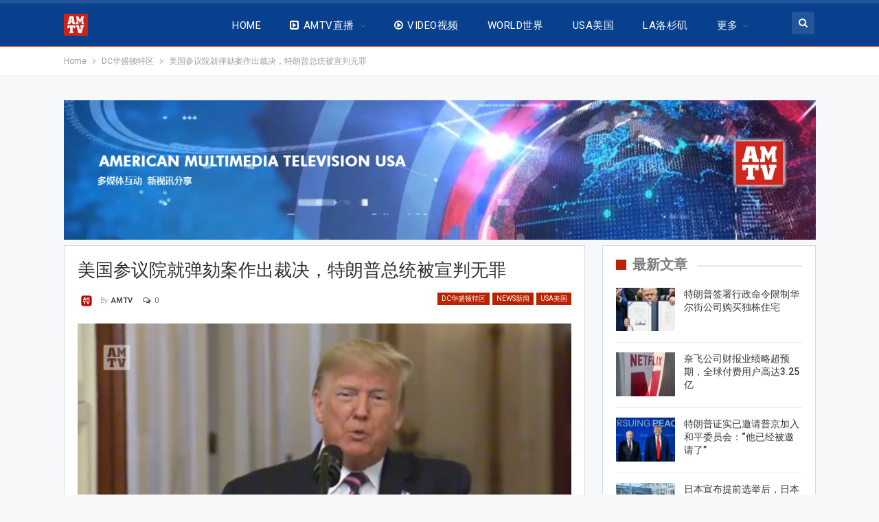

--- FILE ---
content_type: text/html; charset=UTF-8
request_url: https://www.amtvusa.com/2020/02/06/%E7%BE%8E%E5%9B%BD%E5%8F%82%E8%AE%AE%E9%99%A2%E5%B0%B1%E5%BC%B9%E5%8A%BE%E6%A1%88%E4%BD%9C%E5%87%BA%E8%A3%81%E5%86%B3%EF%BC%8C%E7%89%B9%E6%9C%97%E6%99%AE%E6%80%BB%E7%BB%9F%E8%A2%AB%E5%AE%A3%E5%88%A4/
body_size: 47179
content:
	<!DOCTYPE html>
		<!--[if IE 8]>
	<html class="ie ie8" lang="en"> <![endif]-->
	<!--[if IE 9]>
	<html class="ie ie9" lang="en"> <![endif]-->
	<!--[if gt IE 9]><!-->
<html lang="en"> <!--<![endif]-->
	<head>
				<meta charset="UTF-8">
		<meta http-equiv="X-UA-Compatible" content="IE=edge">
		<meta name="viewport" content="width=device-width, initial-scale=1.0">
		<link rel="pingback" href="https://www.amtvusa.com/xmlrpc.php"/>

		<title>美国参议院就弹劾案作出裁决，特朗普总统被宣判无罪 &#8211; 全美电视新闻 AMTV News</title>
			<style>								
					form#stickyelements-form input::-moz-placeholder{
						color: #4F4F4F;
					} 
					form#stickyelements-form input::-ms-input-placeholder{
						color: #4F4F4F					} 
					form#stickyelements-form input::-webkit-input-placeholder{
						color: #4F4F4F					}
					form#stickyelements-form input::placeholder{
						color: #4F4F4F					}
					form#stickyelements-form textarea::placeholder {
						color: #4F4F4F					}
					form#stickyelements-form textarea::-moz-placeholder {
						color: #4F4F4F					}					
			</style>	
			<meta name='robots' content='max-image-preview:large' />
	<style>img:is([sizes="auto" i], [sizes^="auto," i]) { contain-intrinsic-size: 3000px 1500px }</style>
	<link rel="amphtml" href="https://www.amtvusa.com/2020/02/06/%e7%be%8e%e5%9b%bd%e5%8f%82%e8%ae%ae%e9%99%a2%e5%b0%b1%e5%bc%b9%e5%8a%be%e6%a1%88%e4%bd%9c%e5%87%ba%e8%a3%81%e5%86%b3%ef%bc%8c%e7%89%b9%e6%9c%97%e6%99%ae%e6%80%bb%e7%bb%9f%e8%a2%ab%e5%ae%a3%e5%88%a4/amp/" /><meta name="generator" content="AMP for WP 1.1.11"/>
<!-- Better Open Graph, Schema.org & Twitter Integration -->
<meta property="og:locale" content="en"/>
<meta property="og:site_name" content="全美电视新闻 AMTV News"/>
<meta property="og:url" content="https://www.amtvusa.com/2020/02/06/%e7%be%8e%e5%9b%bd%e5%8f%82%e8%ae%ae%e9%99%a2%e5%b0%b1%e5%bc%b9%e5%8a%be%e6%a1%88%e4%bd%9c%e5%87%ba%e8%a3%81%e5%86%b3%ef%bc%8c%e7%89%b9%e6%9c%97%e6%99%ae%e6%80%bb%e7%bb%9f%e8%a2%ab%e5%ae%a3%e5%88%a4/"/>
<meta property="og:title" content="美国参议院就弹劾案作出裁决，特朗普总统被宣判无罪"/>
<meta property="og:image" content="https://www.amtvusa.com/wp-content/uploads/2020/02/B075426F-A8E1-4756-8F30-C69E46F58D96-1024x576.jpeg"/>
<meta property="article:section" content="WHITE HOUSE白宫"/>
<meta property="og:description" content="2月6日，美国参议院就弹劾案作出裁决，特朗普总统被宣判无罪。特朗普总统2月6日星期四在白宫东厅向全国发表庆祝胜利的演讲，他高举华盛顿邮报展示报纸头版大标题：特朗普无罪，庆祝胜利。美国参议院2月5日针对民主党主控的众议院提出的滥用职权和妨碍国会两项弹劾条款做出无罪裁决。民主党弹劾特朗普是以特朗普控滥用职权，并妨碍对其与乌克兰交易调查的罪名。特朗普在一个多小时的演讲中说民主党人亚当·希夫是一个腐败的政客。特朗普强调，民主党人是糟糕的政客，因为他们的政策很糟糕：开放边境，庇护非法移民。特朗普说：民主党"/>
<meta property="og:type" content="article"/>
<meta name="twitter:card" content="summary"/>
<meta name="twitter:url" content="https://www.amtvusa.com/2020/02/06/%e7%be%8e%e5%9b%bd%e5%8f%82%e8%ae%ae%e9%99%a2%e5%b0%b1%e5%bc%b9%e5%8a%be%e6%a1%88%e4%bd%9c%e5%87%ba%e8%a3%81%e5%86%b3%ef%bc%8c%e7%89%b9%e6%9c%97%e6%99%ae%e6%80%bb%e7%bb%9f%e8%a2%ab%e5%ae%a3%e5%88%a4/"/>
<meta name="twitter:title" content="美国参议院就弹劾案作出裁决，特朗普总统被宣判无罪"/>
<meta name="twitter:description" content="2月6日，美国参议院就弹劾案作出裁决，特朗普总统被宣判无罪。特朗普总统2月6日星期四在白宫东厅向全国发表庆祝胜利的演讲，他高举华盛顿邮报展示报纸头版大标题：特朗普无罪，庆祝胜利。美国参议院2月5日针对民主党主控的众议院提出的滥用职权和妨碍国会两项弹劾条款做出无罪裁决。民主党弹劾特朗普是以特朗普控滥用职权，并妨碍对其与乌克兰交易调查的罪名。特朗普在一个多小时的演讲中说民主党人亚当·希夫是一个腐败的政客。特朗普强调，民主党人是糟糕的政客，因为他们的政策很糟糕：开放边境，庇护非法移民。特朗普说：民主党"/>
<meta name="twitter:image" content="https://www.amtvusa.com/wp-content/uploads/2020/02/B075426F-A8E1-4756-8F30-C69E46F58D96-1024x576.jpeg"/>
<!-- / Better Open Graph, Schema.org & Twitter Integration. -->
<link rel='dns-prefetch' href='//cdn.jsdelivr.net' />
<link rel='dns-prefetch' href='//secure.gravatar.com' />
<link rel='dns-prefetch' href='//stats.wp.com' />
<link rel='dns-prefetch' href='//fonts.googleapis.com' />
<link rel='dns-prefetch' href='//v0.wordpress.com' />
<link rel='preconnect' href='//c0.wp.com' />
<link rel="alternate" type="application/rss+xml" title="全美电视新闻 AMTV News &raquo; Feed" href="https://www.amtvusa.com/feed/" />
<link rel="alternate" type="application/rss+xml" title="全美电视新闻 AMTV News &raquo; Comments Feed" href="https://www.amtvusa.com/comments/feed/" />
<link rel="alternate" type="application/rss+xml" title="全美电视新闻 AMTV News &raquo; 美国参议院就弹劾案作出裁决，特朗普总统被宣判无罪 Comments Feed" href="https://www.amtvusa.com/2020/02/06/%e7%be%8e%e5%9b%bd%e5%8f%82%e8%ae%ae%e9%99%a2%e5%b0%b1%e5%bc%b9%e5%8a%be%e6%a1%88%e4%bd%9c%e5%87%ba%e8%a3%81%e5%86%b3%ef%bc%8c%e7%89%b9%e6%9c%97%e6%99%ae%e6%80%bb%e7%bb%9f%e8%a2%ab%e5%ae%a3%e5%88%a4/feed/" />
<script type="text/javascript">
/* <![CDATA[ */
window._wpemojiSettings = {"baseUrl":"https:\/\/s.w.org\/images\/core\/emoji\/15.0.3\/72x72\/","ext":".png","svgUrl":"https:\/\/s.w.org\/images\/core\/emoji\/15.0.3\/svg\/","svgExt":".svg","source":{"concatemoji":"https:\/\/www.amtvusa.com\/wp-includes\/js\/wp-emoji-release.min.js?ver=6.7.4"}};
/*! This file is auto-generated */
!function(i,n){var o,s,e;function c(e){try{var t={supportTests:e,timestamp:(new Date).valueOf()};sessionStorage.setItem(o,JSON.stringify(t))}catch(e){}}function p(e,t,n){e.clearRect(0,0,e.canvas.width,e.canvas.height),e.fillText(t,0,0);var t=new Uint32Array(e.getImageData(0,0,e.canvas.width,e.canvas.height).data),r=(e.clearRect(0,0,e.canvas.width,e.canvas.height),e.fillText(n,0,0),new Uint32Array(e.getImageData(0,0,e.canvas.width,e.canvas.height).data));return t.every(function(e,t){return e===r[t]})}function u(e,t,n){switch(t){case"flag":return n(e,"\ud83c\udff3\ufe0f\u200d\u26a7\ufe0f","\ud83c\udff3\ufe0f\u200b\u26a7\ufe0f")?!1:!n(e,"\ud83c\uddfa\ud83c\uddf3","\ud83c\uddfa\u200b\ud83c\uddf3")&&!n(e,"\ud83c\udff4\udb40\udc67\udb40\udc62\udb40\udc65\udb40\udc6e\udb40\udc67\udb40\udc7f","\ud83c\udff4\u200b\udb40\udc67\u200b\udb40\udc62\u200b\udb40\udc65\u200b\udb40\udc6e\u200b\udb40\udc67\u200b\udb40\udc7f");case"emoji":return!n(e,"\ud83d\udc26\u200d\u2b1b","\ud83d\udc26\u200b\u2b1b")}return!1}function f(e,t,n){var r="undefined"!=typeof WorkerGlobalScope&&self instanceof WorkerGlobalScope?new OffscreenCanvas(300,150):i.createElement("canvas"),a=r.getContext("2d",{willReadFrequently:!0}),o=(a.textBaseline="top",a.font="600 32px Arial",{});return e.forEach(function(e){o[e]=t(a,e,n)}),o}function t(e){var t=i.createElement("script");t.src=e,t.defer=!0,i.head.appendChild(t)}"undefined"!=typeof Promise&&(o="wpEmojiSettingsSupports",s=["flag","emoji"],n.supports={everything:!0,everythingExceptFlag:!0},e=new Promise(function(e){i.addEventListener("DOMContentLoaded",e,{once:!0})}),new Promise(function(t){var n=function(){try{var e=JSON.parse(sessionStorage.getItem(o));if("object"==typeof e&&"number"==typeof e.timestamp&&(new Date).valueOf()<e.timestamp+604800&&"object"==typeof e.supportTests)return e.supportTests}catch(e){}return null}();if(!n){if("undefined"!=typeof Worker&&"undefined"!=typeof OffscreenCanvas&&"undefined"!=typeof URL&&URL.createObjectURL&&"undefined"!=typeof Blob)try{var e="postMessage("+f.toString()+"("+[JSON.stringify(s),u.toString(),p.toString()].join(",")+"));",r=new Blob([e],{type:"text/javascript"}),a=new Worker(URL.createObjectURL(r),{name:"wpTestEmojiSupports"});return void(a.onmessage=function(e){c(n=e.data),a.terminate(),t(n)})}catch(e){}c(n=f(s,u,p))}t(n)}).then(function(e){for(var t in e)n.supports[t]=e[t],n.supports.everything=n.supports.everything&&n.supports[t],"flag"!==t&&(n.supports.everythingExceptFlag=n.supports.everythingExceptFlag&&n.supports[t]);n.supports.everythingExceptFlag=n.supports.everythingExceptFlag&&!n.supports.flag,n.DOMReady=!1,n.readyCallback=function(){n.DOMReady=!0}}).then(function(){return e}).then(function(){var e;n.supports.everything||(n.readyCallback(),(e=n.source||{}).concatemoji?t(e.concatemoji):e.wpemoji&&e.twemoji&&(t(e.twemoji),t(e.wpemoji)))}))}((window,document),window._wpemojiSettings);
/* ]]> */
</script>
<style id='wp-emoji-styles-inline-css' type='text/css'>

	img.wp-smiley, img.emoji {
		display: inline !important;
		border: none !important;
		box-shadow: none !important;
		height: 1em !important;
		width: 1em !important;
		margin: 0 0.07em !important;
		vertical-align: -0.1em !important;
		background: none !important;
		padding: 0 !important;
	}
</style>
<link rel='stylesheet' id='wp-block-library-css' href='https://c0.wp.com/c/6.7.4/wp-includes/css/dist/block-library/style.min.css' type='text/css' media='all' />
<link rel='stylesheet' id='mediaelement-css' href='https://c0.wp.com/c/6.7.4/wp-includes/js/mediaelement/mediaelementplayer-legacy.min.css' type='text/css' media='all' />
<link rel='stylesheet' id='wp-mediaelement-css' href='https://c0.wp.com/c/6.7.4/wp-includes/js/mediaelement/wp-mediaelement.min.css' type='text/css' media='all' />
<style id='jetpack-sharing-buttons-style-inline-css' type='text/css'>
.jetpack-sharing-buttons__services-list{display:flex;flex-direction:row;flex-wrap:wrap;gap:0;list-style-type:none;margin:5px;padding:0}.jetpack-sharing-buttons__services-list.has-small-icon-size{font-size:12px}.jetpack-sharing-buttons__services-list.has-normal-icon-size{font-size:16px}.jetpack-sharing-buttons__services-list.has-large-icon-size{font-size:24px}.jetpack-sharing-buttons__services-list.has-huge-icon-size{font-size:36px}@media print{.jetpack-sharing-buttons__services-list{display:none!important}}.editor-styles-wrapper .wp-block-jetpack-sharing-buttons{gap:0;padding-inline-start:0}ul.jetpack-sharing-buttons__services-list.has-background{padding:1.25em 2.375em}
</style>
<style id='classic-theme-styles-inline-css' type='text/css'>
/*! This file is auto-generated */
.wp-block-button__link{color:#fff;background-color:#32373c;border-radius:9999px;box-shadow:none;text-decoration:none;padding:calc(.667em + 2px) calc(1.333em + 2px);font-size:1.125em}.wp-block-file__button{background:#32373c;color:#fff;text-decoration:none}
</style>
<style id='global-styles-inline-css' type='text/css'>
:root{--wp--preset--aspect-ratio--square: 1;--wp--preset--aspect-ratio--4-3: 4/3;--wp--preset--aspect-ratio--3-4: 3/4;--wp--preset--aspect-ratio--3-2: 3/2;--wp--preset--aspect-ratio--2-3: 2/3;--wp--preset--aspect-ratio--16-9: 16/9;--wp--preset--aspect-ratio--9-16: 9/16;--wp--preset--color--black: #000000;--wp--preset--color--cyan-bluish-gray: #abb8c3;--wp--preset--color--white: #ffffff;--wp--preset--color--pale-pink: #f78da7;--wp--preset--color--vivid-red: #cf2e2e;--wp--preset--color--luminous-vivid-orange: #ff6900;--wp--preset--color--luminous-vivid-amber: #fcb900;--wp--preset--color--light-green-cyan: #7bdcb5;--wp--preset--color--vivid-green-cyan: #00d084;--wp--preset--color--pale-cyan-blue: #8ed1fc;--wp--preset--color--vivid-cyan-blue: #0693e3;--wp--preset--color--vivid-purple: #9b51e0;--wp--preset--gradient--vivid-cyan-blue-to-vivid-purple: linear-gradient(135deg,rgba(6,147,227,1) 0%,rgb(155,81,224) 100%);--wp--preset--gradient--light-green-cyan-to-vivid-green-cyan: linear-gradient(135deg,rgb(122,220,180) 0%,rgb(0,208,130) 100%);--wp--preset--gradient--luminous-vivid-amber-to-luminous-vivid-orange: linear-gradient(135deg,rgba(252,185,0,1) 0%,rgba(255,105,0,1) 100%);--wp--preset--gradient--luminous-vivid-orange-to-vivid-red: linear-gradient(135deg,rgba(255,105,0,1) 0%,rgb(207,46,46) 100%);--wp--preset--gradient--very-light-gray-to-cyan-bluish-gray: linear-gradient(135deg,rgb(238,238,238) 0%,rgb(169,184,195) 100%);--wp--preset--gradient--cool-to-warm-spectrum: linear-gradient(135deg,rgb(74,234,220) 0%,rgb(151,120,209) 20%,rgb(207,42,186) 40%,rgb(238,44,130) 60%,rgb(251,105,98) 80%,rgb(254,248,76) 100%);--wp--preset--gradient--blush-light-purple: linear-gradient(135deg,rgb(255,206,236) 0%,rgb(152,150,240) 100%);--wp--preset--gradient--blush-bordeaux: linear-gradient(135deg,rgb(254,205,165) 0%,rgb(254,45,45) 50%,rgb(107,0,62) 100%);--wp--preset--gradient--luminous-dusk: linear-gradient(135deg,rgb(255,203,112) 0%,rgb(199,81,192) 50%,rgb(65,88,208) 100%);--wp--preset--gradient--pale-ocean: linear-gradient(135deg,rgb(255,245,203) 0%,rgb(182,227,212) 50%,rgb(51,167,181) 100%);--wp--preset--gradient--electric-grass: linear-gradient(135deg,rgb(202,248,128) 0%,rgb(113,206,126) 100%);--wp--preset--gradient--midnight: linear-gradient(135deg,rgb(2,3,129) 0%,rgb(40,116,252) 100%);--wp--preset--font-size--small: 13px;--wp--preset--font-size--medium: 20px;--wp--preset--font-size--large: 36px;--wp--preset--font-size--x-large: 42px;--wp--preset--spacing--20: 0.44rem;--wp--preset--spacing--30: 0.67rem;--wp--preset--spacing--40: 1rem;--wp--preset--spacing--50: 1.5rem;--wp--preset--spacing--60: 2.25rem;--wp--preset--spacing--70: 3.38rem;--wp--preset--spacing--80: 5.06rem;--wp--preset--shadow--natural: 6px 6px 9px rgba(0, 0, 0, 0.2);--wp--preset--shadow--deep: 12px 12px 50px rgba(0, 0, 0, 0.4);--wp--preset--shadow--sharp: 6px 6px 0px rgba(0, 0, 0, 0.2);--wp--preset--shadow--outlined: 6px 6px 0px -3px rgba(255, 255, 255, 1), 6px 6px rgba(0, 0, 0, 1);--wp--preset--shadow--crisp: 6px 6px 0px rgba(0, 0, 0, 1);}:where(.is-layout-flex){gap: 0.5em;}:where(.is-layout-grid){gap: 0.5em;}body .is-layout-flex{display: flex;}.is-layout-flex{flex-wrap: wrap;align-items: center;}.is-layout-flex > :is(*, div){margin: 0;}body .is-layout-grid{display: grid;}.is-layout-grid > :is(*, div){margin: 0;}:where(.wp-block-columns.is-layout-flex){gap: 2em;}:where(.wp-block-columns.is-layout-grid){gap: 2em;}:where(.wp-block-post-template.is-layout-flex){gap: 1.25em;}:where(.wp-block-post-template.is-layout-grid){gap: 1.25em;}.has-black-color{color: var(--wp--preset--color--black) !important;}.has-cyan-bluish-gray-color{color: var(--wp--preset--color--cyan-bluish-gray) !important;}.has-white-color{color: var(--wp--preset--color--white) !important;}.has-pale-pink-color{color: var(--wp--preset--color--pale-pink) !important;}.has-vivid-red-color{color: var(--wp--preset--color--vivid-red) !important;}.has-luminous-vivid-orange-color{color: var(--wp--preset--color--luminous-vivid-orange) !important;}.has-luminous-vivid-amber-color{color: var(--wp--preset--color--luminous-vivid-amber) !important;}.has-light-green-cyan-color{color: var(--wp--preset--color--light-green-cyan) !important;}.has-vivid-green-cyan-color{color: var(--wp--preset--color--vivid-green-cyan) !important;}.has-pale-cyan-blue-color{color: var(--wp--preset--color--pale-cyan-blue) !important;}.has-vivid-cyan-blue-color{color: var(--wp--preset--color--vivid-cyan-blue) !important;}.has-vivid-purple-color{color: var(--wp--preset--color--vivid-purple) !important;}.has-black-background-color{background-color: var(--wp--preset--color--black) !important;}.has-cyan-bluish-gray-background-color{background-color: var(--wp--preset--color--cyan-bluish-gray) !important;}.has-white-background-color{background-color: var(--wp--preset--color--white) !important;}.has-pale-pink-background-color{background-color: var(--wp--preset--color--pale-pink) !important;}.has-vivid-red-background-color{background-color: var(--wp--preset--color--vivid-red) !important;}.has-luminous-vivid-orange-background-color{background-color: var(--wp--preset--color--luminous-vivid-orange) !important;}.has-luminous-vivid-amber-background-color{background-color: var(--wp--preset--color--luminous-vivid-amber) !important;}.has-light-green-cyan-background-color{background-color: var(--wp--preset--color--light-green-cyan) !important;}.has-vivid-green-cyan-background-color{background-color: var(--wp--preset--color--vivid-green-cyan) !important;}.has-pale-cyan-blue-background-color{background-color: var(--wp--preset--color--pale-cyan-blue) !important;}.has-vivid-cyan-blue-background-color{background-color: var(--wp--preset--color--vivid-cyan-blue) !important;}.has-vivid-purple-background-color{background-color: var(--wp--preset--color--vivid-purple) !important;}.has-black-border-color{border-color: var(--wp--preset--color--black) !important;}.has-cyan-bluish-gray-border-color{border-color: var(--wp--preset--color--cyan-bluish-gray) !important;}.has-white-border-color{border-color: var(--wp--preset--color--white) !important;}.has-pale-pink-border-color{border-color: var(--wp--preset--color--pale-pink) !important;}.has-vivid-red-border-color{border-color: var(--wp--preset--color--vivid-red) !important;}.has-luminous-vivid-orange-border-color{border-color: var(--wp--preset--color--luminous-vivid-orange) !important;}.has-luminous-vivid-amber-border-color{border-color: var(--wp--preset--color--luminous-vivid-amber) !important;}.has-light-green-cyan-border-color{border-color: var(--wp--preset--color--light-green-cyan) !important;}.has-vivid-green-cyan-border-color{border-color: var(--wp--preset--color--vivid-green-cyan) !important;}.has-pale-cyan-blue-border-color{border-color: var(--wp--preset--color--pale-cyan-blue) !important;}.has-vivid-cyan-blue-border-color{border-color: var(--wp--preset--color--vivid-cyan-blue) !important;}.has-vivid-purple-border-color{border-color: var(--wp--preset--color--vivid-purple) !important;}.has-vivid-cyan-blue-to-vivid-purple-gradient-background{background: var(--wp--preset--gradient--vivid-cyan-blue-to-vivid-purple) !important;}.has-light-green-cyan-to-vivid-green-cyan-gradient-background{background: var(--wp--preset--gradient--light-green-cyan-to-vivid-green-cyan) !important;}.has-luminous-vivid-amber-to-luminous-vivid-orange-gradient-background{background: var(--wp--preset--gradient--luminous-vivid-amber-to-luminous-vivid-orange) !important;}.has-luminous-vivid-orange-to-vivid-red-gradient-background{background: var(--wp--preset--gradient--luminous-vivid-orange-to-vivid-red) !important;}.has-very-light-gray-to-cyan-bluish-gray-gradient-background{background: var(--wp--preset--gradient--very-light-gray-to-cyan-bluish-gray) !important;}.has-cool-to-warm-spectrum-gradient-background{background: var(--wp--preset--gradient--cool-to-warm-spectrum) !important;}.has-blush-light-purple-gradient-background{background: var(--wp--preset--gradient--blush-light-purple) !important;}.has-blush-bordeaux-gradient-background{background: var(--wp--preset--gradient--blush-bordeaux) !important;}.has-luminous-dusk-gradient-background{background: var(--wp--preset--gradient--luminous-dusk) !important;}.has-pale-ocean-gradient-background{background: var(--wp--preset--gradient--pale-ocean) !important;}.has-electric-grass-gradient-background{background: var(--wp--preset--gradient--electric-grass) !important;}.has-midnight-gradient-background{background: var(--wp--preset--gradient--midnight) !important;}.has-small-font-size{font-size: var(--wp--preset--font-size--small) !important;}.has-medium-font-size{font-size: var(--wp--preset--font-size--medium) !important;}.has-large-font-size{font-size: var(--wp--preset--font-size--large) !important;}.has-x-large-font-size{font-size: var(--wp--preset--font-size--x-large) !important;}
:where(.wp-block-post-template.is-layout-flex){gap: 1.25em;}:where(.wp-block-post-template.is-layout-grid){gap: 1.25em;}
:where(.wp-block-columns.is-layout-flex){gap: 2em;}:where(.wp-block-columns.is-layout-grid){gap: 2em;}
:root :where(.wp-block-pullquote){font-size: 1.5em;line-height: 1.6;}
</style>
<link rel='stylesheet' id='contact-form-7-css' href='https://www.amtvusa.com/wp-content/plugins/contact-form-7/includes/css/styles.css?ver=6.1.4' type='text/css' media='all' />
<link rel='stylesheet' id='wpstream-style-css' href='https://www.amtvusa.com/wp-content/plugins/wpstream/public//css/wpstream_style.css?ver=4.9.8' type='text/css' media='all' />
<link rel='stylesheet' id='video-js.min-css' href='https://www.amtvusa.com/wp-content/plugins/wpstream/public/css/video-js.css?ver=4.9.8' type='text/css' media='all' />
<link rel='stylesheet' id='videojs-wpstream-player-css' href='https://www.amtvusa.com/wp-content/plugins/wpstream/public/css/videojs-wpstream.css?ver=4.9.8.1768305314' type='text/css' media='all' />
<link rel='stylesheet' id='wpstream-integrations-css' href='https://www.amtvusa.com/wp-content/plugins/wpstream/integrations/css/integrations.css?ver=4.9.8' type='text/css' media='all' />
<link rel='stylesheet' id='wpstream_front_style-css' href='https://www.amtvusa.com/wp-content/plugins/wpstream/admin/css/wpstream-admin.css?ver=4.9.8' type='text/css' media='all' />
<link rel='stylesheet' id='newsletter-css' href='https://www.amtvusa.com/wp-content/plugins/newsletter/style.css?ver=9.1.1' type='text/css' media='all' />
<link rel='stylesheet' id='better-framework-main-fonts-css' href='https://fonts.googleapis.com/css?family=Roboto:400,300,500,400italic,700&#038;display=swap' type='text/css' media='all' />
<link rel='stylesheet' id='mystickyelements-google-fonts-css' href='https://fonts.googleapis.com/css?family=Poppins%3A400%2C500%2C600%2C700&#038;ver=6.7.4' type='text/css' media='all' />
<link rel='stylesheet' id='font-awesome-css-css' href='https://www.amtvusa.com/wp-content/plugins/mystickyelements/css/font-awesome.min.css?ver=2.3.4' type='text/css' media='all' />
<link rel='stylesheet' id='mystickyelements-front-css-css' href='https://www.amtvusa.com/wp-content/plugins/mystickyelements/css/mystickyelements-front.min.css?ver=2.3.4' type='text/css' media='all' />
<link rel='stylesheet' id='intl-tel-input-css' href='https://www.amtvusa.com/wp-content/plugins/mystickyelements/intl-tel-input-src/build/css/intlTelInput.css?ver=2.3.4' type='text/css' media='all' />
<script type="text/javascript" src="https://c0.wp.com/c/6.7.4/wp-includes/js/jquery/jquery.min.js" id="jquery-core-js"></script>
<script type="text/javascript" src="https://c0.wp.com/c/6.7.4/wp-includes/js/jquery/jquery-migrate.min.js" id="jquery-migrate-js"></script>
<script type="text/javascript" id="image-watermark-no-right-click-js-before">
/* <![CDATA[ */
var iwArgsNoRightClick = {"rightclick":"N","draganddrop":"N","devtools":"Y","enableToast":"Y","toastMessage":"This content is protected"};
/* ]]> */
</script>
<script type="text/javascript" src="https://www.amtvusa.com/wp-content/plugins/image-watermark/js/no-right-click.js?ver=2.0.4" id="image-watermark-no-right-click-js"></script>
<script type="text/javascript" src="https://vjs.zencdn.net/8.20.0/video.min.js?ver=1" id="video.min-js"></script>
<!--[if lt IE 9]>
<script type="text/javascript" src="https://www.amtvusa.com/wp-content/themes/publisher/includes/libs/better-framework/assets/js/html5shiv.min.js?ver=3.15.0" id="bf-html5shiv-js"></script>
<![endif]-->
<!--[if lt IE 9]>
<script type="text/javascript" src="https://www.amtvusa.com/wp-content/themes/publisher/includes/libs/better-framework/assets/js/respond.min.js?ver=3.15.0" id="bf-respond-js"></script>
<![endif]-->
<link rel="https://api.w.org/" href="https://www.amtvusa.com/wp-json/" /><link rel="alternate" title="JSON" type="application/json" href="https://www.amtvusa.com/wp-json/wp/v2/posts/11872" /><link rel="EditURI" type="application/rsd+xml" title="RSD" href="https://www.amtvusa.com/xmlrpc.php?rsd" />
<meta name="generator" content="WordPress 6.7.4" />
<link rel="canonical" href="https://www.amtvusa.com/2020/02/06/%e7%be%8e%e5%9b%bd%e5%8f%82%e8%ae%ae%e9%99%a2%e5%b0%b1%e5%bc%b9%e5%8a%be%e6%a1%88%e4%bd%9c%e5%87%ba%e8%a3%81%e5%86%b3%ef%bc%8c%e7%89%b9%e6%9c%97%e6%99%ae%e6%80%bb%e7%bb%9f%e8%a2%ab%e5%ae%a3%e5%88%a4/" />
<link rel='shortlink' href='https://www.amtvusa.com/?p=11872' />
<link rel="alternate" title="oEmbed (JSON)" type="application/json+oembed" href="https://www.amtvusa.com/wp-json/oembed/1.0/embed?url=https%3A%2F%2Fwww.amtvusa.com%2F2020%2F02%2F06%2F%25e7%25be%258e%25e5%259b%25bd%25e5%258f%2582%25e8%25ae%25ae%25e9%2599%25a2%25e5%25b0%25b1%25e5%25bc%25b9%25e5%258a%25be%25e6%25a1%2588%25e4%25bd%259c%25e5%2587%25ba%25e8%25a3%2581%25e5%2586%25b3%25ef%25bc%258c%25e7%2589%25b9%25e6%259c%2597%25e6%2599%25ae%25e6%2580%25bb%25e7%25bb%259f%25e8%25a2%25ab%25e5%25ae%25a3%25e5%2588%25a4%2F" />
<link rel="alternate" title="oEmbed (XML)" type="text/xml+oembed" href="https://www.amtvusa.com/wp-json/oembed/1.0/embed?url=https%3A%2F%2Fwww.amtvusa.com%2F2020%2F02%2F06%2F%25e7%25be%258e%25e5%259b%25bd%25e5%258f%2582%25e8%25ae%25ae%25e9%2599%25a2%25e5%25b0%25b1%25e5%25bc%25b9%25e5%258a%25be%25e6%25a1%2588%25e4%25bd%259c%25e5%2587%25ba%25e8%25a3%2581%25e5%2586%25b3%25ef%25bc%258c%25e7%2589%25b9%25e6%259c%2597%25e6%2599%25ae%25e6%2580%25bb%25e7%25bb%259f%25e8%25a2%25ab%25e5%25ae%25a3%25e5%2588%25a4%2F&#038;format=xml" />
	<style>img#wpstats{display:none}</style>
		<meta name="generator" content="Powered by WPBakery Page Builder - drag and drop page builder for WordPress."/>
<script type="application/ld+json">{
    "@context": "http://schema.org/",
    "@type": "Organization",
    "@id": "#organization",
    "logo": {
        "@type": "ImageObject",
        "url": "https://www.amtvusa.com/wp-content/uploads/2018/12/AMTV-logo-35.png"
    },
    "url": "https://www.amtvusa.com/",
    "name": "\u5168\u7f8e\u7535\u89c6\u65b0\u95fb AMTV News",
    "description": "International Channel"
}</script>
<script type="application/ld+json">{
    "@context": "http://schema.org/",
    "@type": "WebSite",
    "name": "\u5168\u7f8e\u7535\u89c6\u65b0\u95fb AMTV News",
    "alternateName": "International Channel",
    "url": "https://www.amtvusa.com/"
}</script>
<script type="application/ld+json">{
    "@context": "http://schema.org/",
    "@type": "BlogPosting",
    "headline": "\u7f8e\u56fd\u53c2\u8bae\u9662\u5c31\u5f39\u52be\u6848\u4f5c\u51fa\u88c1\u51b3\uff0c\u7279\u6717\u666e\u603b\u7edf\u88ab\u5ba3\u5224\u65e0\u7f6a",
    "description": "2\u67086\u65e5\uff0c\u7f8e\u56fd\u53c2\u8bae\u9662\u5c31\u5f39\u52be\u6848\u4f5c\u51fa\u88c1\u51b3\uff0c\u7279\u6717\u666e\u603b\u7edf\u88ab\u5ba3\u5224\u65e0\u7f6a\u3002\u7279\u6717\u666e\u603b\u7edf2\u67086\u65e5\u661f\u671f\u56db\u5728\u767d\u5bab\u4e1c\u5385\u5411\u5168\u56fd\u53d1\u8868\u5e86\u795d\u80dc\u5229\u7684\u6f14\u8bb2\uff0c\u4ed6\u9ad8\u4e3e\u534e\u76db\u987f\u90ae\u62a5\u5c55\u793a\u62a5\u7eb8\u5934\u7248\u5927\u6807\u9898\uff1a\u7279\u6717\u666e\u65e0\u7f6a\uff0c\u5e86\u795d\u80dc\u5229\u3002\u7f8e\u56fd\u53c2\u8bae\u96622\u67085\u65e5\u9488\u5bf9\u6c11\u4e3b\u515a\u4e3b\u63a7\u7684\u4f17\u8bae\u9662\u63d0\u51fa\u7684\u6ee5\u7528\u804c\u6743\u548c\u59a8\u788d\u56fd\u4f1a\u4e24\u9879\u5f39\u52be\u6761\u6b3e\u505a\u51fa\u65e0\u7f6a\u88c1\u51b3\u3002\u6c11\u4e3b\u515a\u5f39\u52be\u7279\u6717\u666e\u662f\u4ee5\u7279\u6717\u666e\u63a7\u6ee5\u7528\u804c\u6743\uff0c\u5e76\u59a8\u788d\u5bf9\u5176\u4e0e\u4e4c\u514b\u5170\u4ea4\u6613\u8c03\u67e5\u7684\u7f6a\u540d\u3002\u7279\u6717\u666e\u5728\u4e00\u4e2a\u591a\u5c0f\u65f6\u7684\u6f14\u8bb2\u4e2d\u8bf4\u6c11\u4e3b\u515a\u4eba\u4e9a\u5f53\u00b7\u5e0c\u592b\u662f\u4e00\u4e2a\u8150\u8d25\u7684\u653f\u5ba2\u3002\u7279\u6717\u666e\u5f3a\u8c03\uff0c\u6c11\u4e3b\u515a\u4eba\u662f\u7cdf\u7cd5\u7684\u653f\u5ba2\uff0c\u56e0\u4e3a\u4ed6\u4eec\u7684\u653f\u7b56\u5f88\u7cdf\u7cd5\uff1a\u5f00\u653e\u8fb9\u5883\uff0c\u5e87\u62a4\u975e\u6cd5\u79fb\u6c11\u3002\u7279\u6717\u666e\u8bf4\uff1a\u6c11\u4e3b\u515a",
    "datePublished": "2020-02-06",
    "dateModified": "2020-02-07",
    "author": {
        "@type": "Person",
        "@id": "#person-AMTV",
        "name": "AMTV"
    },
    "image": "https://www.amtvusa.com/wp-content/uploads/2020/02/B075426F-A8E1-4756-8F30-C69E46F58D96.jpeg",
    "interactionStatistic": [
        {
            "@type": "InteractionCounter",
            "interactionType": "http://schema.org/CommentAction",
            "userInteractionCount": "0"
        }
    ],
    "publisher": {
        "@id": "#organization"
    },
    "mainEntityOfPage": "https://www.amtvusa.com/2020/02/06/%e7%be%8e%e5%9b%bd%e5%8f%82%e8%ae%ae%e9%99%a2%e5%b0%b1%e5%bc%b9%e5%8a%be%e6%a1%88%e4%bd%9c%e5%87%ba%e8%a3%81%e5%86%b3%ef%bc%8c%e7%89%b9%e6%9c%97%e6%99%ae%e6%80%bb%e7%bb%9f%e8%a2%ab%e5%ae%a3%e5%88%a4/"
}</script>
<link rel='stylesheet' id='bf-minifed-css-1' href='https://www.amtvusa.com/wp-content/bs-booster-cache/9cacae80cf2fecc0a91b0b6f74bfc9a3.css' type='text/css' media='all' />
<link rel='stylesheet' id='7.11.0-1768566204' href='https://www.amtvusa.com/wp-content/bs-booster-cache/e7e76ba80afa06413239bf6b87dcba91.css' type='text/css' media='all' />
<meta name="generator" content="Powered by Slider Revolution 6.5.5 - responsive, Mobile-Friendly Slider Plugin for WordPress with comfortable drag and drop interface." />

<!-- Jetpack Open Graph Tags -->
<meta property="og:type" content="article" />
<meta property="og:title" content="美国参议院就弹劾案作出裁决，特朗普总统被宣判无罪" />
<meta property="og:url" content="https://www.amtvusa.com/2020/02/06/%e7%be%8e%e5%9b%bd%e5%8f%82%e8%ae%ae%e9%99%a2%e5%b0%b1%e5%bc%b9%e5%8a%be%e6%a1%88%e4%bd%9c%e5%87%ba%e8%a3%81%e5%86%b3%ef%bc%8c%e7%89%b9%e6%9c%97%e6%99%ae%e6%80%bb%e7%bb%9f%e8%a2%ab%e5%ae%a3%e5%88%a4/" />
<meta property="og:description" content="2月6日，美国参议院就弹劾案作出裁决，特朗普总统被宣判无罪。特朗普总统2月6日星期四在白宫东厅向全国发表庆祝胜利的演讲，他高举华盛顿邮报展示报纸头版大标题：特朗普无罪，庆祝胜利。 美国参议院2月5日针对民主党主控的众议院提出的滥用职权和妨碍国会两项弹劾条款做出无罪裁决。民主党弹劾特朗普是以特朗普控滥用职权，并妨碍对其与乌克兰交易调查的罪名。 特朗普在一个多小时的演讲中说民主党人亚当·希夫是一…" />
<meta property="article:published_time" content="2020-02-07T05:38:52+00:00" />
<meta property="article:modified_time" content="2020-02-08T05:41:16+00:00" />
<meta property="og:site_name" content="全美电视新闻 AMTV News" />
<meta property="og:image" content="https://www.amtvusa.com/wp-content/uploads/2020/02/B075426F-A8E1-4756-8F30-C69E46F58D96.jpeg" />
<meta property="og:image:width" content="1920" />
<meta property="og:image:height" content="1080" />
<meta property="og:image:alt" content="" />
<meta name="twitter:text:title" content="美国参议院就弹劾案作出裁决，特朗普总统被宣判无罪" />
<meta name="twitter:image" content="https://www.amtvusa.com/wp-content/uploads/2020/02/B075426F-A8E1-4756-8F30-C69E46F58D96.jpeg?w=640" />
<meta name="twitter:card" content="summary_large_image" />

<!-- End Jetpack Open Graph Tags -->
<link rel="icon" href="https://www.amtvusa.com/wp-content/uploads/2025/08/cropped-login-logo-32x32.png" sizes="32x32" />
<link rel="icon" href="https://www.amtvusa.com/wp-content/uploads/2025/08/cropped-login-logo-192x192.png" sizes="192x192" />
<link rel="apple-touch-icon" href="https://www.amtvusa.com/wp-content/uploads/2025/08/cropped-login-logo-180x180.png" />
<meta name="msapplication-TileImage" content="https://www.amtvusa.com/wp-content/uploads/2025/08/cropped-login-logo-270x270.png" />
<script type="text/javascript">function setREVStartSize(e){
			//window.requestAnimationFrame(function() {				 
				window.RSIW = window.RSIW===undefined ? window.innerWidth : window.RSIW;	
				window.RSIH = window.RSIH===undefined ? window.innerHeight : window.RSIH;	
				try {								
					var pw = document.getElementById(e.c).parentNode.offsetWidth,
						newh;
					pw = pw===0 || isNaN(pw) ? window.RSIW : pw;
					e.tabw = e.tabw===undefined ? 0 : parseInt(e.tabw);
					e.thumbw = e.thumbw===undefined ? 0 : parseInt(e.thumbw);
					e.tabh = e.tabh===undefined ? 0 : parseInt(e.tabh);
					e.thumbh = e.thumbh===undefined ? 0 : parseInt(e.thumbh);
					e.tabhide = e.tabhide===undefined ? 0 : parseInt(e.tabhide);
					e.thumbhide = e.thumbhide===undefined ? 0 : parseInt(e.thumbhide);
					e.mh = e.mh===undefined || e.mh=="" || e.mh==="auto" ? 0 : parseInt(e.mh,0);		
					if(e.layout==="fullscreen" || e.l==="fullscreen") 						
						newh = Math.max(e.mh,window.RSIH);					
					else{					
						e.gw = Array.isArray(e.gw) ? e.gw : [e.gw];
						for (var i in e.rl) if (e.gw[i]===undefined || e.gw[i]===0) e.gw[i] = e.gw[i-1];					
						e.gh = e.el===undefined || e.el==="" || (Array.isArray(e.el) && e.el.length==0)? e.gh : e.el;
						e.gh = Array.isArray(e.gh) ? e.gh : [e.gh];
						for (var i in e.rl) if (e.gh[i]===undefined || e.gh[i]===0) e.gh[i] = e.gh[i-1];
											
						var nl = new Array(e.rl.length),
							ix = 0,						
							sl;					
						e.tabw = e.tabhide>=pw ? 0 : e.tabw;
						e.thumbw = e.thumbhide>=pw ? 0 : e.thumbw;
						e.tabh = e.tabhide>=pw ? 0 : e.tabh;
						e.thumbh = e.thumbhide>=pw ? 0 : e.thumbh;					
						for (var i in e.rl) nl[i] = e.rl[i]<window.RSIW ? 0 : e.rl[i];
						sl = nl[0];									
						for (var i in nl) if (sl>nl[i] && nl[i]>0) { sl = nl[i]; ix=i;}															
						var m = pw>(e.gw[ix]+e.tabw+e.thumbw) ? 1 : (pw-(e.tabw+e.thumbw)) / (e.gw[ix]);					
						newh =  (e.gh[ix] * m) + (e.tabh + e.thumbh);
					}
					var el = document.getElementById(e.c);
					if (el!==null && el) el.style.height = newh+"px";					
					el = document.getElementById(e.c+"_wrapper");
					if (el!==null && el) {
						el.style.height = newh+"px";
						el.style.display = "block";
					}
				} catch(e){
					console.log("Failure at Presize of Slider:" + e)
				}					   
			//});
		  };</script>

<!-- BetterFramework Head Inline CSS -->
<style>
.js .tmce-active .wp-editor-area {
    color: #000;
}
/* responsive phone */ @media(max-width: 767px){.bs-slider-1-item .title {
    line-height: 18px;
    font-size: 14px;
}}

</style>
<!-- /BetterFramework Head Inline CSS-->
<noscript><style> .wpb_animate_when_almost_visible { opacity: 1; }</style></noscript>	</head>

<body class="post-template-default single single-post postid-11872 single-format-standard bs-theme bs-publisher bs-publisher-top-news active-light-box ltr close-rh page-layout-2-col page-layout-2-col-right full-width active-sticky-sidebar main-menu-sticky-smart main-menu-full-width active-ajax-search single-prim-cat-30 single-cat-30 single-cat-73 single-cat-17 single-cat-20  wpb-js-composer js-comp-ver-6.7.0 vc_responsive bs-ll-a" dir="ltr">
<div class="gwurotckz gwurotckz-before-header gwurotckz-pubadban gwurotckz-show-desktop gwurotckz-show-tablet-portrait gwurotckz-show-tablet-landscape gwurotckz-loc-header_before gwurotckz-align-center gwurotckz-column-1 gwurotckz-hide-on-phone gwurotckz-clearfix no-bg-box-model"><div id="gwurotckz-1508-909412375" class="gwurotckz-container gwurotckz-type-code  gwurotckz-hide-on-phone" itemscope="" itemtype="https://schema.org/WPAdBlock" data-adid="1508" data-type="code"><script async src="https://pagead2.googlesyndication.com/pagead/js/adsbygoogle.js"></script><script>     (adsbygoogle = window.adsbygoogle || []).push({          google_ad_client: "ca-pub-8940187577945136",          enable_page_level_ads: true     });</script></div></div>		<div class="main-wrap content-main-wrap">
			<header id="header" class="site-header header-style-8 full-width" itemscope="itemscope" itemtype="https://schema.org/WPHeader">
				<div class="content-wrap">
			<div class="container">
				<div class="header-inner clearfix">
					<div id="site-branding" class="site-branding">
	<p  id="site-title" class="logo h1 img-logo">
	<a href="https://www.amtvusa.com/" itemprop="url" rel="home">
					<img id="site-logo" src="https://www.amtvusa.com/wp-content/uploads/2018/12/AMTV-logo-35.png"
			     alt="AMTV USA"  data-bsrjs="https://www.amtvusa.com/wp-content/uploads/2025/08/IMG_0221.jpeg"  />

			<span class="site-title">AMTV USA - International Channel</span>
				</a>
</p>
</div><!-- .site-branding -->
<nav id="menu-main" class="menu main-menu-container  show-search-item menu-actions-btn-width-1" role="navigation" itemscope="itemscope" itemtype="https://schema.org/SiteNavigationElement">
			<div class="menu-action-buttons width-1">
							<div class="search-container close">
					<span class="search-handler"><i class="fa fa-search"></i></span>

					<div class="search-box clearfix">
						<form role="search" method="get" class="search-form clearfix" action="https://www.amtvusa.com">
	<input type="search" class="search-field"
	       placeholder="搜索..."
	       value="" name="s"
	       title="寻找："
	       autocomplete="off">
	<input type="submit" class="search-submit" value="搜索">
</form><!-- .search-form -->
					</div>
				</div>
						</div>
			<ul id="main-navigation" class="main-menu menu bsm-pure clearfix">
		<li id="menu-item-144" class="menu-item menu-item-type-post_type menu-item-object-page menu-item-home better-anim-fade menu-item-144"><a href="https://www.amtvusa.com/">HOME</a></li>
<li id="menu-item-65816" class="menu-have-icon menu-icon-type-fontawesome menu-item menu-item-type-post_type menu-item-object-wpstream_product menu-item-has-children better-anim-fade menu-item-65816"><a href="https://www.amtvusa.com/AMTV%20LIVE%20STREAM/amtv%e7%9b%b4%e6%92%ad%e8%8a%82%e7%9b%ae-%e5%a4%ae%e8%a7%86%e4%b8%ad%e7%a7%8b%e6%99%9a%e4%bc%9a9%e6%9c%8817%e6%97%a5/"><i class="bf-icon  fa fa-toggle-right"></i>AMTV直播</a>
<ul class="sub-menu">
	<li id="menu-item-69080" class="menu-have-icon menu-icon-type-fontawesome menu-item menu-item-type-post_type menu-item-object-wpstream_product better-anim-fade menu-item-69080"><a href="https://www.amtvusa.com/AMTV%20LIVE%20STREAM/%e5%85%a8%e7%be%8e%e7%94%b5%e8%a7%86%e5%8f%b02025%e5%a4%ae%e8%a7%86%e6%98%a5%e6%99%9a%e7%9b%b4%e6%92%ad/"><i class="bf-icon  fa fa-toggle-right"></i>2025年央视春晚</a></li>
	<li id="menu-item-69381" class="menu-have-icon menu-icon-type-fontawesome menu-item menu-item-type-post_type menu-item-object-wpstream_product better-anim-fade menu-item-69381"><a href="https://www.amtvusa.com/AMTV%20LIVE%20STREAM/amtv%e7%9b%b4%e6%92%ad%e8%8a%82%e7%9b%ae-%e5%a4%ae%e8%a7%86%e4%b8%ad%e7%a7%8b%e6%99%9a%e4%bc%9a9%e6%9c%8817%e6%97%a5/"><i class="bf-icon  fa fa-caret-square-o-right"></i>2024年央视中秋晚会</a></li>
</ul>
</li>
<li id="menu-item-1862" class="menu-have-icon menu-icon-type-fontawesome menu-item menu-item-type-taxonomy menu-item-object-category menu-term-27 better-anim-fade menu-item-1862"><a href="https://www.amtvusa.com/category/video/"><i class="bf-icon  fa fa-play-circle-o"></i>VIDEO视频</a></li>
<li id="menu-item-151" class="menu-item menu-item-type-taxonomy menu-item-object-category menu-term-9 better-anim-fade menu-item-151"><a href="https://www.amtvusa.com/category/bs-world/">WORLD世界</a></li>
<li id="menu-item-572" class="menu-item menu-item-type-taxonomy menu-item-object-category current-post-ancestor current-menu-parent current-post-parent menu-term-17 better-anim-fade menu-item-572"><a href="https://www.amtvusa.com/category/usa/">USA美国</a></li>
<li id="menu-item-1272" class="menu-item menu-item-type-taxonomy menu-item-object-category menu-term-23 better-anim-fade menu-item-1272"><a href="https://www.amtvusa.com/category/los-angeles/">LA洛杉矶</a></li>
<li id="menu-item-1506" class="menu-item menu-item-type-taxonomy menu-item-object-category menu-term-24 better-anim-fade menu-item-1506"><a href="https://www.amtvusa.com/category/china/">CHINA中国</a></li>
<li id="menu-item-145" class="menu-item menu-item-type-taxonomy menu-item-object-category menu-term-3 better-anim-fade menu-item-145"><a href="https://www.amtvusa.com/category/bs-business/">BUSINESS商业</a></li>
<li id="menu-item-149" class="menu-item menu-item-type-taxonomy menu-item-object-category menu-term-7 better-anim-fade menu-item-149"><a href="https://www.amtvusa.com/category/bs-science/">SCIENCE科技</a></li>
<li id="menu-item-58223" class="menu-item menu-item-type-taxonomy menu-item-object-category menu-term-43 better-anim-fade menu-item-58223"><a href="https://www.amtvusa.com/category/military%e5%86%9b%e4%ba%8b/">MILITARY军事</a></li>
<li id="menu-item-150" class="menu-item menu-item-type-taxonomy menu-item-object-category menu-term-8 better-anim-fade menu-item-150"><a href="https://www.amtvusa.com/category/bs-sports/">SPORTS体育</a></li>
<li id="menu-item-146" class="menu-item menu-item-type-taxonomy menu-item-object-category menu-term-4 better-anim-fade menu-item-146"><a href="https://www.amtvusa.com/category/bs-entertainment/">ENTERTAINMENT娱乐</a></li>
<li id="menu-item-58222" class="menu-item menu-item-type-taxonomy menu-item-object-category menu-term-31 better-anim-fade menu-item-58222"><a href="https://www.amtvusa.com/category/chinese%e5%8d%8e%e4%ba%ba/">CHINESE华人</a></li>
<li id="menu-item-39634" class="menu-item menu-item-type-taxonomy menu-item-object-category menu-term-379 better-anim-fade menu-item-39634"><a href="https://www.amtvusa.com/category/news/">NEWS</a></li>
	</ul><!-- #main-navigation -->
</nav><!-- .main-menu-container -->
				</div>
			</div>
		</div>
	</header><!-- .header -->
	<div class="rh-header clearfix dark deferred-block-exclude">
		<div class="rh-container clearfix">

			<div class="menu-container close">
				<span class="menu-handler"><span class="lines"></span></span>
			</div><!-- .menu-container -->

			<div class="logo-container rh-img-logo">
				<a href="https://www.amtvusa.com/" itemprop="url" rel="home">
											<img src="https://www.amtvusa.com/wp-content/uploads/2020/09/AMTV-icon-png-logo-120x120.png"
						     alt="全美电视新闻 AMTV News"  data-bsrjs="https://www.amtvusa.com/wp-content/uploads/2020/09/AMTV-icon-png-logo-240x240.png"  />				</a>
			</div><!-- .logo-container -->
		</div><!-- .rh-container -->
	</div><!-- .rh-header -->
<nav role="navigation" aria-label="Breadcrumbs" class="bf-breadcrumb clearfix bc-top-style"><div class="container bf-breadcrumb-container"><ul class="bf-breadcrumb-items" itemscope itemtype="http://schema.org/BreadcrumbList"><meta name="numberOfItems" content="3" /><meta name="itemListOrder" content="Ascending" /><li itemprop="itemListElement" itemscope itemtype="http://schema.org/ListItem" class="bf-breadcrumb-item bf-breadcrumb-begin"><a itemprop="item" href="https://www.amtvusa.com" rel="home"><span itemprop="name">Home</span></a><meta itemprop="position" content="1" /></li><li itemprop="itemListElement" itemscope itemtype="http://schema.org/ListItem" class="bf-breadcrumb-item"><a itemprop="item" href="https://www.amtvusa.com/category/dc%e5%8d%8e%e7%9b%9b%e9%a1%bf%e7%89%b9%e5%8c%ba/" ><span itemprop="name">DC华盛顿特区</span></a><meta itemprop="position" content="2" /></li><li itemprop="itemListElement" itemscope itemtype="http://schema.org/ListItem" class="bf-breadcrumb-item bf-breadcrumb-end"><span itemprop="name">美国参议院就弹劾案作出裁决，特朗普总统被宣判无罪</span><meta itemprop="item" content="https://www.amtvusa.com/2020/02/06/%e7%be%8e%e5%9b%bd%e5%8f%82%e8%ae%ae%e9%99%a2%e5%b0%b1%e5%bc%b9%e5%8a%be%e6%a1%88%e4%bd%9c%e5%87%ba%e8%a3%81%e5%86%b3%ef%bc%8c%e7%89%b9%e6%9c%97%e6%99%ae%e6%80%bb%e7%bb%9f%e8%a2%ab%e5%ae%a3%e5%88%a4/"/><meta itemprop="position" content="3" /></li></ul></div></nav><div class="container adcontainer"><div class="gwurotckz gwurotckz-after-header gwurotckz-pubadban gwurotckz-show-desktop gwurotckz-show-tablet-portrait gwurotckz-show-tablet-landscape gwurotckz-show-phone gwurotckz-loc-header_after gwurotckz-align-center gwurotckz-column-1 gwurotckz-clearfix no-bg-box-model"><div id="gwurotckz-19-1845281296" class="gwurotckz-container gwurotckz-type-image " itemscope="" itemtype="https://schema.org/WPAdBlock" data-adid="19" data-type="image"><a itemprop="url" class="gwurotckz-link" href="#" target="_blank" ><img class="gwurotckz-image" src="https://www.amtvusa.com/wp-content/uploads/2019/12/55A51464-AF77-4702-8C41-D9060BDCE44D.jpeg" alt="Banner Before Header" /></a></div></div></div><div class="content-wrap">
		<main id="content" class="content-container">

		<div class="container layout-2-col layout-2-col-1 layout-right-sidebar layout-bc-before post-template-1">
			<div class="row main-section">
										<div class="col-sm-8 content-column">
								<div class="single-container">
		<article id="post-11872" class="post-11872 post type-post status-publish format-standard has-post-thumbnail  category-dc category-news category-usa category-white-house single-post-content has-thumbnail">
						<div class="post-header post-tp-1-header">
									<h1 class="single-post-title">
						<span class="post-title" itemprop="headline">美国参议院就弹劾案作出裁决，特朗普总统被宣判无罪</span></h1>
										<div class="post-meta-wrap clearfix">
						<div class="term-badges "><span class="term-badge term-30"><a href="https://www.amtvusa.com/category/dc%e5%8d%8e%e7%9b%9b%e9%a1%bf%e7%89%b9%e5%8c%ba/">DC华盛顿特区</a></span><span class="term-badge term-73"><a href="https://www.amtvusa.com/category/news%e6%96%b0%e9%97%bb/">NEWS新闻</a></span><span class="term-badge term-17"><a href="https://www.amtvusa.com/category/usa/">USA美国</a></span></div><div class="post-meta single-post-meta">
			<a href="https://www.amtvusa.com/author/admin/"
		   title="浏览新闻稿"
		   class="post-author-a post-author-avatar">
			<img alt=''  data-src='https://www.amtvusa.com/wp-content/uploads/2018/04/amtv-250-150-login-150x150.png' class='avatar avatar-26 photo avatar-default' height='26' width='26' /><span class="post-author-name">By <b>AMTV</b></span>		</a>
		<a href="https://www.amtvusa.com/2020/02/06/%e7%be%8e%e5%9b%bd%e5%8f%82%e8%ae%ae%e9%99%a2%e5%b0%b1%e5%bc%b9%e5%8a%be%e6%a1%88%e4%bd%9c%e5%87%ba%e8%a3%81%e5%86%b3%ef%bc%8c%e7%89%b9%e6%9c%97%e6%99%ae%e6%80%bb%e7%bb%9f%e8%a2%ab%e5%ae%a3%e5%88%a4/#respond" title="发表评论：“美国参议院就弹劾案作出裁决，特朗普总统被宣判无罪”" class="comments"><i class="fa fa-comments-o"></i> 0</a></div>
					</div>
									<div class="single-featured">
					<a class="post-thumbnail open-lightbox" href="https://www.amtvusa.com/wp-content/uploads/2020/02/B075426F-A8E1-4756-8F30-C69E46F58D96.jpeg"><img  width="1920" height="1080" alt="" data-src="https://www.amtvusa.com/wp-content/uploads/2020/02/B075426F-A8E1-4756-8F30-C69E46F58D96.jpeg">						</a>
										</div>
			</div>
						<div class="entry-content clearfix single-post-content">
				<p>2月6日，美国参议院就弹劾案作出裁决，特朗普总统被宣判无罪。特朗普总统2月6日星期四在白宫东厅向全国发表庆祝胜利的演讲，他高举华盛顿邮报展示报纸头版大标题：特朗普无罪，庆祝胜利。</p>
 <p>美国参议院2月5日针对民主党主控的众议院提出的滥用职权和妨碍国会两项弹劾条款做出无罪裁决。民主党弹劾特朗普是以特朗普控滥用职权，并妨碍对其与乌克兰交易调查的罪名。</p>
 <p>特朗普在一个多小时的演讲中说民主党人亚当·希夫是一个腐败的政客。特朗普强调，民主党人是糟糕的政客，因为他们的政策很糟糕：开放边境，庇护非法移民。</p>
<div class="gwurotckz gwurotckz-post-inline gwurotckz-float-center gwurotckz-align-center gwurotckz-column-1 gwurotckz-hide-on-phone gwurotckz-clearfix no-bg-box-model"><div id="gwurotckz-1508-146939968" class="gwurotckz-container gwurotckz-type-code  gwurotckz-hide-on-phone" itemscope="" itemtype="https://schema.org/WPAdBlock" data-adid="1508" data-type="code"><script async src="https://pagead2.googlesyndication.com/pagead/js/adsbygoogle.js"></script><script>     (adsbygoogle = window.adsbygoogle || []).push({          google_ad_client: "ca-pub-8940187577945136",          enable_page_level_ads: true     });</script></div></div> <p>特朗普说：民主党的政策很糟糕。到底谁能赢? 哦，他们的新政策是：提高税收。他们想要增加税收。你知道，我一生都没有从政，但我会说，如果你是一个政治家，你会说，“我们要降低税收。“。他们却想要增税。</p>
 <p>特朗普在演讲中赞扬共和党参议员，称他们为“勇士”。但犹他州共和党参议员米特·罗姆尼(Mitt Romney)是个例外，罗姆尼是唯一一位与民主党人站在同一立场，一起投票判定特朗普有罪的共和党人。</p>
 <p>特朗普在演讲中还说，他怀疑民主党人对他的指控还没有结束。他说：我相信他们会想出其他办法。他们会尽其所能。他们想摧毁我们的国家。我们不能让它发生。”</p>
 <p>参议院宣判特朗普无罪代表了特朗普在任期内的一个转折点，使他能够在2020年大选前走出重大调查的阴影，这是自2017年以来的第一次。特朗普将弹劾程序与之前的调查相提并论，包括前特别检察官罗伯特·穆勒(Robert Mueller)对俄罗斯干预选举的调查。</p>
 <p>这也是特朗普总统任期内的一个高潮，根据美国民意调查显示，在民主党弹劾特朗普总统期间，特朗普几乎没有受到什么影响，这表明他即使没有从中受益，也挺过了危机。</p>
 <p>本周早些时候，盖洛普(Gallup)的一项民调显示，特朗普的支持率为49%，是他上任以来的最高纪录。</p> 			</div>

						<div class="post-share single-post-share bottom-share clearfix style-9">
			<div class="post-share-btn-group">
				<a href="https://www.amtvusa.com/2020/02/06/%e7%be%8e%e5%9b%bd%e5%8f%82%e8%ae%ae%e9%99%a2%e5%b0%b1%e5%bc%b9%e5%8a%be%e6%a1%88%e4%bd%9c%e5%87%ba%e8%a3%81%e5%86%b3%ef%bc%8c%e7%89%b9%e6%9c%97%e6%99%ae%e6%80%bb%e7%bb%9f%e8%a2%ab%e5%ae%a3%e5%88%a4/#respond" class="post-share-btn post-share-btn-comments comments" title="发表评论：“美国参议院就弹劾案作出裁决，特朗普总统被宣判无罪”"><i class="bf-icon fa fa-comments" aria-hidden="true"></i> <b class="number">0</b></a>			</div>
						<div class="share-handler-wrap ">
				<span class="share-handler post-share-btn rank-default">
					<i class="bf-icon  fa fa-share-alt"></i>						<b class="text">分享按钮</b>
										</span>
				<span class="social-item facebook"><a href="https://www.facebook.com/sharer.php?u=https%3A%2F%2Fwww.amtvusa.com%2F2020%2F02%2F06%2F%25e7%25be%258e%25e5%259b%25bd%25e5%258f%2582%25e8%25ae%25ae%25e9%2599%25a2%25e5%25b0%25b1%25e5%25bc%25b9%25e5%258a%25be%25e6%25a1%2588%25e4%25bd%259c%25e5%2587%25ba%25e8%25a3%2581%25e5%2586%25b3%25ef%25bc%258c%25e7%2589%25b9%25e6%259c%2597%25e6%2599%25ae%25e6%2580%25bb%25e7%25bb%259f%25e8%25a2%25ab%25e5%25ae%25a3%25e5%2588%25a4%2F" target="_blank" rel="nofollow noreferrer" class="bs-button-el" onclick="window.open(this.href, 'share-facebook','left=50,top=50,width=600,height=320,toolbar=0'); return false;"><span class="icon"><i class="bf-icon fa fa-facebook"></i></span></a></span><span class="social-item twitter"><a href="https://twitter.com/share?text=美国参议院就弹劾案作出裁决，特朗普总统被宣判无罪 @@AmtvUsa&url=https%3A%2F%2Fwww.amtvusa.com%2F2020%2F02%2F06%2F%25e7%25be%258e%25e5%259b%25bd%25e5%258f%2582%25e8%25ae%25ae%25e9%2599%25a2%25e5%25b0%25b1%25e5%25bc%25b9%25e5%258a%25be%25e6%25a1%2588%25e4%25bd%259c%25e5%2587%25ba%25e8%25a3%2581%25e5%2586%25b3%25ef%25bc%258c%25e7%2589%25b9%25e6%259c%2597%25e6%2599%25ae%25e6%2580%25bb%25e7%25bb%259f%25e8%25a2%25ab%25e5%25ae%25a3%25e5%2588%25a4%2F" target="_blank" rel="nofollow noreferrer" class="bs-button-el" onclick="window.open(this.href, 'share-twitter','left=50,top=50,width=600,height=320,toolbar=0'); return false;"><span class="icon"><i class="bf-icon fa fa-twitter"></i></span></a></span><span class="social-item google_plus"><a href="https://plus.google.com/share?url=https%3A%2F%2Fwww.amtvusa.com%2F2020%2F02%2F06%2F%25e7%25be%258e%25e5%259b%25bd%25e5%258f%2582%25e8%25ae%25ae%25e9%2599%25a2%25e5%25b0%25b1%25e5%25bc%25b9%25e5%258a%25be%25e6%25a1%2588%25e4%25bd%259c%25e5%2587%25ba%25e8%25a3%2581%25e5%2586%25b3%25ef%25bc%258c%25e7%2589%25b9%25e6%259c%2597%25e6%2599%25ae%25e6%2580%25bb%25e7%25bb%259f%25e8%25a2%25ab%25e5%25ae%25a3%25e5%2588%25a4%2F" target="_blank" rel="nofollow noreferrer" class="bs-button-el" onclick="window.open(this.href, 'share-google_plus','left=50,top=50,width=600,height=320,toolbar=0'); return false;"><span class="icon"><i class="bf-icon fa fa-google"></i></span></a></span><span class="social-item email"><a href="mailto:?subject=美国参议院就弹劾案作出裁决，特朗普总统被宣判无罪&body=https%3A%2F%2Fwww.amtvusa.com%2F2020%2F02%2F06%2F%25e7%25be%258e%25e5%259b%25bd%25e5%258f%2582%25e8%25ae%25ae%25e9%2599%25a2%25e5%25b0%25b1%25e5%25bc%25b9%25e5%258a%25be%25e6%25a1%2588%25e4%25bd%259c%25e5%2587%25ba%25e8%25a3%2581%25e5%2586%25b3%25ef%25bc%258c%25e7%2589%25b9%25e6%259c%2597%25e6%2599%25ae%25e6%2580%25bb%25e7%25bb%259f%25e8%25a2%25ab%25e5%25ae%25a3%25e5%2588%25a4%2F" target="_blank" rel="nofollow noreferrer" class="bs-button-el" onclick="window.open(this.href, 'share-email','left=50,top=50,width=600,height=320,toolbar=0'); return false;"><span class="icon"><i class="bf-icon fa fa-envelope-open"></i></span></a></span></div>		</div>
				</article>
			<section class="next-prev-post clearfix">

					<div class="prev-post">
				<p class="pre-title heading-typo"><i
							class="fa fa-arrow-left"></i> 上条新闻				</p>
				<p class="title heading-typo"><a href="https://www.amtvusa.com/2020/02/05/%e5%a4%a7%e9%9f%a9%e8%88%aa%e7%a9%ba%ef%bc%9a%e6%8b%92%e7%bb%9d%e4%b8%ad%e5%9b%bd%e5%85%ac%e6%b0%91%e5%9c%a8%e9%9f%a9%e5%9b%bd%e6%9c%ba%e5%9c%ba%e8%bf%87%e5%9e%b8%e8%bd%ac%e6%9c%ba/" rel="prev">大韩航空：拒绝中国公民在韩国机场过境转机</a></p>
			</div>
		
					<div class="next-post">
				<p class="pre-title heading-typo">下条新闻 <i
							class="fa fa-arrow-right"></i></p>
				<p class="title heading-typo"><a href="https://www.amtvusa.com/2020/02/07/%e4%b9%a0%e8%bf%91%e5%b9%b3%ef%bc%9a%e6%84%9f%e8%b0%a2%e7%be%8e%e5%9b%bd%e7%a4%be%e4%bc%9a%e5%90%84%e7%95%8c%e6%8f%90%e4%be%9b%e7%89%a9%e8%b5%84%e6%8d%90%e5%8a%a9/" rel="next">习近平：感谢美国社会各界提供物资捐助</a></p>
			</div>
		
	</section>
	</div>
<div class="post-related">

	<div class="section-heading sh-t7 sh-s1 multi-tab">

					<a href="#relatedposts_1931270126_1" class="main-link active"
			   data-toggle="tab">
				<span
						class="h-text related-posts-heading">你可能还喜欢</span>
			</a>
			<a href="#relatedposts_1931270126_2" class="other-link" data-toggle="tab"
			   data-deferred-event="shown.bs.tab"
			   data-deferred-init="relatedposts_1931270126_2">
				<span
						class="h-text related-posts-heading">更多作者</span>
			</a>
		
	</div>

		<div class="tab-content">
		<div class="tab-pane bs-tab-anim bs-tab-animated active"
		     id="relatedposts_1931270126_1">
			
					<div class="bs-pagination-wrapper main-term-none next_prev ">
			<div class="listing listing-thumbnail listing-tb-2 clearfix  scolumns-3 simple-grid include-last-mobile">
	<div  class="post-80121 type-post format-standard has-post-thumbnail   listing-item listing-item-thumbnail listing-item-tb-2 main-term-184">
<div class="item-inner clearfix">
			<div class="featured featured-type-featured-image">
			<div class="term-badges floated"><span class="term-badge term-184"><a href="https://www.amtvusa.com/category/donald-trump%e7%89%b9%e6%9c%97%e6%99%ae/">DONALD TRUMP特朗普</a></span></div>			<a  title="特朗普签署行政命令限制华尔街公司购买独栋住宅" data-src="https://www.amtvusa.com/wp-content/uploads/2026/01/6043b5b21ab8623d4312018706e65019-210x136.jpeg" data-bs-srcset="{&quot;baseurl&quot;:&quot;https:\/\/www.amtvusa.com\/wp-content\/uploads\/2026\/01\/&quot;,&quot;sizes&quot;:{&quot;86&quot;:&quot;6043b5b21ab8623d4312018706e65019-86x64.jpeg&quot;,&quot;210&quot;:&quot;6043b5b21ab8623d4312018706e65019-210x136.jpeg&quot;,&quot;279&quot;:&quot;6043b5b21ab8623d4312018706e65019-279x220.jpeg&quot;,&quot;357&quot;:&quot;6043b5b21ab8623d4312018706e65019-357x210.jpeg&quot;,&quot;750&quot;:&quot;6043b5b21ab8623d4312018706e65019-750x430.jpeg&quot;,&quot;1506&quot;:&quot;6043b5b21ab8623d4312018706e65019.jpeg&quot;}}"					class="img-holder" href="https://www.amtvusa.com/2026/01/20/%e7%89%b9%e6%9c%97%e6%99%ae%e7%ad%be%e7%bd%b2%e8%a1%8c%e6%94%bf%e5%91%bd%e4%bb%a4%e9%99%90%e5%88%b6%e5%8d%8e%e5%b0%94%e8%a1%97%e5%85%ac%e5%8f%b8%e8%b4%ad%e4%b9%b0%e7%8b%ac%e6%a0%8b%e4%bd%8f%e5%ae%85/"></a>
					</div>
	<p class="title">	<a class="post-url" href="https://www.amtvusa.com/2026/01/20/%e7%89%b9%e6%9c%97%e6%99%ae%e7%ad%be%e7%bd%b2%e8%a1%8c%e6%94%bf%e5%91%bd%e4%bb%a4%e9%99%90%e5%88%b6%e5%8d%8e%e5%b0%94%e8%a1%97%e5%85%ac%e5%8f%b8%e8%b4%ad%e4%b9%b0%e7%8b%ac%e6%a0%8b%e4%bd%8f%e5%ae%85/" title="特朗普签署行政命令限制华尔街公司购买独栋住宅">
			<span class="post-title">
				特朗普签署行政命令限制华尔街公司购买独栋住宅			</span>
	</a>
	</p></div>
</div >
<div  class="post-80114 type-post format-standard has-post-thumbnail   listing-item listing-item-thumbnail listing-item-tb-2 main-term-3">
<div class="item-inner clearfix">
			<div class="featured featured-type-featured-image">
			<div class="term-badges floated"><span class="term-badge term-3"><a href="https://www.amtvusa.com/category/bs-business/">BUSINESS商业</a></span></div>			<a  title="奈飞公司财报业绩略超预期，全球付费用户高达3.25亿" data-src="https://www.amtvusa.com/wp-content/uploads/2026/01/4f79c10ebf52bd6a230d5b1babde36a3-210x136.jpeg" data-bs-srcset="{&quot;baseurl&quot;:&quot;https:\/\/www.amtvusa.com\/wp-content\/uploads\/2026\/01\/&quot;,&quot;sizes&quot;:{&quot;86&quot;:&quot;4f79c10ebf52bd6a230d5b1babde36a3-86x64.jpeg&quot;,&quot;210&quot;:&quot;4f79c10ebf52bd6a230d5b1babde36a3-210x136.jpeg&quot;,&quot;279&quot;:&quot;4f79c10ebf52bd6a230d5b1babde36a3-279x220.jpeg&quot;,&quot;357&quot;:&quot;4f79c10ebf52bd6a230d5b1babde36a3-357x210.jpeg&quot;,&quot;750&quot;:&quot;4f79c10ebf52bd6a230d5b1babde36a3-750x430.jpeg&quot;,&quot;1708&quot;:&quot;4f79c10ebf52bd6a230d5b1babde36a3.jpeg&quot;}}"					class="img-holder" href="https://www.amtvusa.com/2026/01/20/%e5%a5%88%e9%a3%9e%e5%85%ac%e5%8f%b8%e8%b4%a2%e6%8a%a5%e4%b8%9a%e7%bb%a9%e7%95%a5%e8%b6%85%e9%a2%84%e6%9c%9f%ef%bc%8c%e5%85%a8%e7%90%83%e4%bb%98%e8%b4%b9%e7%94%a8%e6%88%b7%e9%ab%98%e8%be%be3-25/"></a>
					</div>
	<p class="title">	<a class="post-url" href="https://www.amtvusa.com/2026/01/20/%e5%a5%88%e9%a3%9e%e5%85%ac%e5%8f%b8%e8%b4%a2%e6%8a%a5%e4%b8%9a%e7%bb%a9%e7%95%a5%e8%b6%85%e9%a2%84%e6%9c%9f%ef%bc%8c%e5%85%a8%e7%90%83%e4%bb%98%e8%b4%b9%e7%94%a8%e6%88%b7%e9%ab%98%e8%be%be3-25/" title="奈飞公司财报业绩略超预期，全球付费用户高达3.25亿">
			<span class="post-title">
				奈飞公司财报业绩略超预期，全球付费用户高达3.25亿			</span>
	</a>
	</p></div>
</div >
<div  class="post-80099 type-post format-standard has-post-thumbnail   listing-item listing-item-thumbnail listing-item-tb-2 main-term-184">
<div class="item-inner clearfix">
			<div class="featured featured-type-featured-image">
			<div class="term-badges floated"><span class="term-badge term-184"><a href="https://www.amtvusa.com/category/donald-trump%e7%89%b9%e6%9c%97%e6%99%ae/">DONALD TRUMP特朗普</a></span></div>			<a  title="特朗普证实已邀请普京加入和平委员会：“他已经被邀请了”" data-src="https://www.amtvusa.com/wp-content/uploads/2026/01/7abf72535b18a4949c6560ac58226ab8-210x136.jpeg" data-bs-srcset="{&quot;baseurl&quot;:&quot;https:\/\/www.amtvusa.com\/wp-content\/uploads\/2026\/01\/&quot;,&quot;sizes&quot;:{&quot;86&quot;:&quot;7abf72535b18a4949c6560ac58226ab8-86x64.jpeg&quot;,&quot;210&quot;:&quot;7abf72535b18a4949c6560ac58226ab8-210x136.jpeg&quot;,&quot;279&quot;:&quot;7abf72535b18a4949c6560ac58226ab8-279x220.jpeg&quot;,&quot;357&quot;:&quot;7abf72535b18a4949c6560ac58226ab8-357x210.jpeg&quot;,&quot;750&quot;:&quot;7abf72535b18a4949c6560ac58226ab8-750x430.jpeg&quot;,&quot;1712&quot;:&quot;7abf72535b18a4949c6560ac58226ab8.jpeg&quot;}}"					class="img-holder" href="https://www.amtvusa.com/2026/01/20/%e7%89%b9%e6%9c%97%e6%99%ae%e8%af%81%e5%ae%9e%e5%b7%b2%e9%82%80%e8%af%b7%e6%99%ae%e4%ba%ac%e5%8a%a0%e5%85%a5%e5%92%8c%e5%b9%b3%e5%a7%94%e5%91%98%e4%bc%9a%ef%bc%9a%e4%bb%96%e5%b7%b2%e7%bb%8f/"></a>
					</div>
	<p class="title">	<a class="post-url" href="https://www.amtvusa.com/2026/01/20/%e7%89%b9%e6%9c%97%e6%99%ae%e8%af%81%e5%ae%9e%e5%b7%b2%e9%82%80%e8%af%b7%e6%99%ae%e4%ba%ac%e5%8a%a0%e5%85%a5%e5%92%8c%e5%b9%b3%e5%a7%94%e5%91%98%e4%bc%9a%ef%bc%9a%e4%bb%96%e5%b7%b2%e7%bb%8f/" title="特朗普证实已邀请普京加入和平委员会：“他已经被邀请了”">
			<span class="post-title">
				特朗普证实已邀请普京加入和平委员会：“他已经被邀请了”			</span>
	</a>
	</p></div>
</div >
<div  class="post-80094 type-post format-standard has-post-thumbnail   listing-item listing-item-thumbnail listing-item-tb-2 main-term-56">
<div class="item-inner clearfix">
			<div class="featured featured-type-featured-image">
			<div class="term-badges floated"><span class="term-badge term-56"><a href="https://www.amtvusa.com/category/asia%e4%ba%9a%e6%b4%b2/">ASIA亚洲</a></span></div>			<a  title="日本宣布提前选举后，日本40年期国债收益率飙升至4%" data-src="https://www.amtvusa.com/wp-content/uploads/2026/01/2d4a85ca5697dc0595248957233b2d06-210x136.jpeg" data-bs-srcset="{&quot;baseurl&quot;:&quot;https:\/\/www.amtvusa.com\/wp-content\/uploads\/2026\/01\/&quot;,&quot;sizes&quot;:{&quot;86&quot;:&quot;2d4a85ca5697dc0595248957233b2d06-86x64.jpeg&quot;,&quot;210&quot;:&quot;2d4a85ca5697dc0595248957233b2d06-210x136.jpeg&quot;,&quot;279&quot;:&quot;2d4a85ca5697dc0595248957233b2d06-279x220.jpeg&quot;,&quot;357&quot;:&quot;2d4a85ca5697dc0595248957233b2d06-357x210.jpeg&quot;,&quot;750&quot;:&quot;2d4a85ca5697dc0595248957233b2d06-750x430.jpeg&quot;,&quot;2276&quot;:&quot;2d4a85ca5697dc0595248957233b2d06.jpeg&quot;}}"					class="img-holder" href="https://www.amtvusa.com/2026/01/20/%e6%97%a5%e6%9c%ac%e5%ae%a3%e5%b8%83%e6%8f%90%e5%89%8d%e9%80%89%e4%b8%be%e5%90%8e%ef%bc%8c%e6%97%a5%e6%9c%ac40%e5%b9%b4%e6%9c%9f%e5%9b%bd%e5%80%ba%e6%94%b6%e7%9b%8a%e7%8e%87%e9%a3%99%e5%8d%87%e8%87%b3/"></a>
					</div>
	<p class="title">	<a class="post-url" href="https://www.amtvusa.com/2026/01/20/%e6%97%a5%e6%9c%ac%e5%ae%a3%e5%b8%83%e6%8f%90%e5%89%8d%e9%80%89%e4%b8%be%e5%90%8e%ef%bc%8c%e6%97%a5%e6%9c%ac40%e5%b9%b4%e6%9c%9f%e5%9b%bd%e5%80%ba%e6%94%b6%e7%9b%8a%e7%8e%87%e9%a3%99%e5%8d%87%e8%87%b3/" title="日本宣布提前选举后，日本40年期国债收益率飙升至4%">
			<span class="post-title">
				日本宣布提前选举后，日本40年期国债收益率飙升至4%			</span>
	</a>
	</p></div>
</div >
	</div>
	
	</div><div class="bs-pagination bs-ajax-pagination next_prev main-term-none clearfix">
			<script>var bs_ajax_paginate_836902357 = '{"query":{"paginate":"next_prev","count":4,"post_type":"post","posts_per_page":4,"post__not_in":[11872],"ignore_sticky_posts":1,"post_status":["publish","private"],"category__in":[30,73,17,20],"_layout":{"state":"1|1|0","page":"2-col-right"}},"type":"wp_query","view":"Publisher::fetch_related_posts","current_page":1,"ajax_url":"\/wp-admin\/admin-ajax.php","remove_duplicates":"0","paginate":"next_prev","_layout":{"state":"1|1|0","page":"2-col-right"},"_bs_pagin_token":"014ddaa"}';</script>				<a class="btn-bs-pagination prev disabled" rel="prev" data-id="836902357"
				   title="以前">
					<i class="fa fa-angle-left"
					   aria-hidden="true"></i> 上篇文章				</a>
				<a  rel="next" class="btn-bs-pagination next"
				   data-id="836902357" title="下一个">
					下篇文章 <i
							class="fa fa-angle-right" aria-hidden="true"></i>
				</a>
				</div>
		</div>

		<div class="tab-pane bs-tab-anim bs-tab-animated bs-deferred-container"
		     id="relatedposts_1931270126_2">
					<div class="bs-pagination-wrapper main-term-none next_prev ">
				<div class="bs-deferred-load-wrapper" id="bsd_relatedposts_1931270126_2">
			<script>var bs_deferred_loading_bsd_relatedposts_1931270126_2 = '{"query":{"paginate":"next_prev","count":4,"author":1,"post_type":"post","_layout":{"state":"1|1|0","page":"2-col-right"}},"type":"wp_query","view":"Publisher::fetch_other_related_posts","current_page":1,"ajax_url":"\/wp-admin\/admin-ajax.php","remove_duplicates":"0","paginate":"next_prev","_layout":{"state":"1|1|0","page":"2-col-right"},"_bs_pagin_token":"8ed8ebd"}';</script>
		</div>
		
	</div>		</div>
	</div>
</div>
	<section class="comments-template ajaxified-comments-container">
		<a href="#" class="comment-ajaxified-placeholder" data-comment-post-id="11872">
			<i class="fa fa-comments"></i> 发表评论		</a>
	</section>

						</div><!-- .content-column -->
												<div class="col-sm-4 sidebar-column sidebar-column-primary">
							<aside id="sidebar-primary-sidebar" class="sidebar" role="complementary" aria-label="Primary Sidebar Sidebar" itemscope="itemscope" itemtype="https://schema.org/WPSideBar">
	<div id="bs-thumbnail-listing-1-2" class=" h-ni w-t primary-sidebar-widget widget widget_bs-thumbnail-listing-1"><div class=" bs-listing bs-listing-listing-thumbnail-1 bs-listing-single-tab pagination-animate">		<p class="section-heading sh-t7 sh-s1 main-term-none">

		
							<span class="h-text main-term-none main-link">
						 最新文章					</span>
			
		
		</p>
				<div class="bs-pagination-wrapper main-term-none next_prev bs-slider-first-item">
			<div class="listing listing-thumbnail listing-tb-1 clearfix columns-1">
		<div class="post-80121 type-post format-standard has-post-thumbnail   listing-item listing-item-thumbnail listing-item-tb-1 main-term-184">
	<div class="item-inner clearfix">
					<div class="featured featured-type-featured-image">
				<a  title="特朗普签署行政命令限制华尔街公司购买独栋住宅" data-src="https://www.amtvusa.com/wp-content/uploads/2026/01/6043b5b21ab8623d4312018706e65019-86x64.jpeg" data-bs-srcset="{&quot;baseurl&quot;:&quot;https:\/\/www.amtvusa.com\/wp-content\/uploads\/2026\/01\/&quot;,&quot;sizes&quot;:{&quot;86&quot;:&quot;6043b5b21ab8623d4312018706e65019-86x64.jpeg&quot;,&quot;210&quot;:&quot;6043b5b21ab8623d4312018706e65019-210x136.jpeg&quot;,&quot;1506&quot;:&quot;6043b5b21ab8623d4312018706e65019.jpeg&quot;}}"						class="img-holder" href="https://www.amtvusa.com/2026/01/20/%e7%89%b9%e6%9c%97%e6%99%ae%e7%ad%be%e7%bd%b2%e8%a1%8c%e6%94%bf%e5%91%bd%e4%bb%a4%e9%99%90%e5%88%b6%e5%8d%8e%e5%b0%94%e8%a1%97%e5%85%ac%e5%8f%b8%e8%b4%ad%e4%b9%b0%e7%8b%ac%e6%a0%8b%e4%bd%8f%e5%ae%85/"></a>
							</div>
		<p class="title">		<a href="https://www.amtvusa.com/2026/01/20/%e7%89%b9%e6%9c%97%e6%99%ae%e7%ad%be%e7%bd%b2%e8%a1%8c%e6%94%bf%e5%91%bd%e4%bb%a4%e9%99%90%e5%88%b6%e5%8d%8e%e5%b0%94%e8%a1%97%e5%85%ac%e5%8f%b8%e8%b4%ad%e4%b9%b0%e7%8b%ac%e6%a0%8b%e4%bd%8f%e5%ae%85/" class="post-url post-title">
			特朗普签署行政命令限制华尔街公司购买独栋住宅		</a>
		</p>	</div>
	</div >
	<div class="post-80114 type-post format-standard has-post-thumbnail   listing-item listing-item-thumbnail listing-item-tb-1 main-term-3">
	<div class="item-inner clearfix">
					<div class="featured featured-type-featured-image">
				<a  title="奈飞公司财报业绩略超预期，全球付费用户高达3.25亿" data-src="https://www.amtvusa.com/wp-content/uploads/2026/01/4f79c10ebf52bd6a230d5b1babde36a3-86x64.jpeg" data-bs-srcset="{&quot;baseurl&quot;:&quot;https:\/\/www.amtvusa.com\/wp-content\/uploads\/2026\/01\/&quot;,&quot;sizes&quot;:{&quot;86&quot;:&quot;4f79c10ebf52bd6a230d5b1babde36a3-86x64.jpeg&quot;,&quot;210&quot;:&quot;4f79c10ebf52bd6a230d5b1babde36a3-210x136.jpeg&quot;,&quot;1708&quot;:&quot;4f79c10ebf52bd6a230d5b1babde36a3.jpeg&quot;}}"						class="img-holder" href="https://www.amtvusa.com/2026/01/20/%e5%a5%88%e9%a3%9e%e5%85%ac%e5%8f%b8%e8%b4%a2%e6%8a%a5%e4%b8%9a%e7%bb%a9%e7%95%a5%e8%b6%85%e9%a2%84%e6%9c%9f%ef%bc%8c%e5%85%a8%e7%90%83%e4%bb%98%e8%b4%b9%e7%94%a8%e6%88%b7%e9%ab%98%e8%be%be3-25/"></a>
							</div>
		<p class="title">		<a href="https://www.amtvusa.com/2026/01/20/%e5%a5%88%e9%a3%9e%e5%85%ac%e5%8f%b8%e8%b4%a2%e6%8a%a5%e4%b8%9a%e7%bb%a9%e7%95%a5%e8%b6%85%e9%a2%84%e6%9c%9f%ef%bc%8c%e5%85%a8%e7%90%83%e4%bb%98%e8%b4%b9%e7%94%a8%e6%88%b7%e9%ab%98%e8%be%be3-25/" class="post-url post-title">
			奈飞公司财报业绩略超预期，全球付费用户高达3.25亿		</a>
		</p>	</div>
	</div >
	<div class="post-80099 type-post format-standard has-post-thumbnail   listing-item listing-item-thumbnail listing-item-tb-1 main-term-184">
	<div class="item-inner clearfix">
					<div class="featured featured-type-featured-image">
				<a  title="特朗普证实已邀请普京加入和平委员会：“他已经被邀请了”" data-src="https://www.amtvusa.com/wp-content/uploads/2026/01/7abf72535b18a4949c6560ac58226ab8-86x64.jpeg" data-bs-srcset="{&quot;baseurl&quot;:&quot;https:\/\/www.amtvusa.com\/wp-content\/uploads\/2026\/01\/&quot;,&quot;sizes&quot;:{&quot;86&quot;:&quot;7abf72535b18a4949c6560ac58226ab8-86x64.jpeg&quot;,&quot;210&quot;:&quot;7abf72535b18a4949c6560ac58226ab8-210x136.jpeg&quot;,&quot;1712&quot;:&quot;7abf72535b18a4949c6560ac58226ab8.jpeg&quot;}}"						class="img-holder" href="https://www.amtvusa.com/2026/01/20/%e7%89%b9%e6%9c%97%e6%99%ae%e8%af%81%e5%ae%9e%e5%b7%b2%e9%82%80%e8%af%b7%e6%99%ae%e4%ba%ac%e5%8a%a0%e5%85%a5%e5%92%8c%e5%b9%b3%e5%a7%94%e5%91%98%e4%bc%9a%ef%bc%9a%e4%bb%96%e5%b7%b2%e7%bb%8f/"></a>
							</div>
		<p class="title">		<a href="https://www.amtvusa.com/2026/01/20/%e7%89%b9%e6%9c%97%e6%99%ae%e8%af%81%e5%ae%9e%e5%b7%b2%e9%82%80%e8%af%b7%e6%99%ae%e4%ba%ac%e5%8a%a0%e5%85%a5%e5%92%8c%e5%b9%b3%e5%a7%94%e5%91%98%e4%bc%9a%ef%bc%9a%e4%bb%96%e5%b7%b2%e7%bb%8f/" class="post-url post-title">
			特朗普证实已邀请普京加入和平委员会：“他已经被邀请了”		</a>
		</p>	</div>
	</div >
	<div class="post-80094 type-post format-standard has-post-thumbnail   listing-item listing-item-thumbnail listing-item-tb-1 main-term-56">
	<div class="item-inner clearfix">
					<div class="featured featured-type-featured-image">
				<a  title="日本宣布提前选举后，日本40年期国债收益率飙升至4%" data-src="https://www.amtvusa.com/wp-content/uploads/2026/01/2d4a85ca5697dc0595248957233b2d06-86x64.jpeg" data-bs-srcset="{&quot;baseurl&quot;:&quot;https:\/\/www.amtvusa.com\/wp-content\/uploads\/2026\/01\/&quot;,&quot;sizes&quot;:{&quot;86&quot;:&quot;2d4a85ca5697dc0595248957233b2d06-86x64.jpeg&quot;,&quot;210&quot;:&quot;2d4a85ca5697dc0595248957233b2d06-210x136.jpeg&quot;,&quot;2276&quot;:&quot;2d4a85ca5697dc0595248957233b2d06.jpeg&quot;}}"						class="img-holder" href="https://www.amtvusa.com/2026/01/20/%e6%97%a5%e6%9c%ac%e5%ae%a3%e5%b8%83%e6%8f%90%e5%89%8d%e9%80%89%e4%b8%be%e5%90%8e%ef%bc%8c%e6%97%a5%e6%9c%ac40%e5%b9%b4%e6%9c%9f%e5%9b%bd%e5%80%ba%e6%94%b6%e7%9b%8a%e7%8e%87%e9%a3%99%e5%8d%87%e8%87%b3/"></a>
							</div>
		<p class="title">		<a href="https://www.amtvusa.com/2026/01/20/%e6%97%a5%e6%9c%ac%e5%ae%a3%e5%b8%83%e6%8f%90%e5%89%8d%e9%80%89%e4%b8%be%e5%90%8e%ef%bc%8c%e6%97%a5%e6%9c%ac40%e5%b9%b4%e6%9c%9f%e5%9b%bd%e5%80%ba%e6%94%b6%e7%9b%8a%e7%8e%87%e9%a3%99%e5%8d%87%e8%87%b3/" class="post-url post-title">
			日本宣布提前选举后，日本40年期国债收益率飙升至4%		</a>
		</p>	</div>
	</div >
	</div>
	
	</div><div class="bs-pagination bs-ajax-pagination next_prev main-term-none clearfix">
			<script>var bs_ajax_paginate_2041527657 = '{"query":{"category":"","tag":"","taxonomy":"","post_ids":"","post_type":"","count":"4","order_by":"date","order":"DESC","time_filter":"","offset":"","style":"listing-thumbnail-1","cats-tags-condition":"and","cats-condition":"in","tags-condition":"in","featured_image":"0","ignore_sticky_posts":"1","author_ids":"","disable_duplicate":"0","ad-active":0,"paginate":"next_prev","pagination-show-label":"1","columns":1,"listing-settings":{"title-limit":"80","subtitle":"0","subtitle-limit":"0","subtitle-location":"before-meta","meta":{"show":"0","author":"0","date":"1","date-format":"standard","view":"0","share":"0","comment":"0","review":"1"}},"override-listing-settings":"0","_layout":{"state":"1|1|0","page":"2-col-right"}},"type":"bs_post_listing","view":"Publisher_Thumbnail_Listing_1_Shortcode","current_page":1,"ajax_url":"\/wp-admin\/admin-ajax.php","remove_duplicates":"0","paginate":"next_prev","pagination-show-label":"1","override-listing-settings":"0","listing-settings":{"title-limit":"80","subtitle":"0","subtitle-limit":"0","subtitle-location":"before-meta","meta":{"show":"0","author":"0","date":"1","date-format":"standard","view":"0","share":"0","comment":"0","review":"1"}},"columns":1,"ad-active":false,"_layout":{"state":"1|1|0","page":"2-col-right"},"_bs_pagin_token":"0987ca2","data":{"vars":{"post-ranking-offset":4}}}';</script>				<a class="btn-bs-pagination prev disabled" rel="prev" data-id="2041527657"
				   title="以前">
					<i class="fa fa-angle-left"
					   aria-hidden="true"></i> 上篇文章				</a>
				<a  rel="next" class="btn-bs-pagination next"
				   data-id="2041527657" title="下一个">
					下篇文章 <i
							class="fa fa-angle-right" aria-hidden="true"></i>
				</a>
								<span class="bs-pagination-label label-light">1的3,228</span>
			</div></div></div><div id="bs-popular-categories-2" class=" h-ni w-t primary-sidebar-widget widget widget_bs-popular-categories"><div class="section-heading sh-t7 sh-s1"><span class="h-text">热点栏目</span></div>	<div  class="bs-shortcode bs-popular-categories ">
					<ul class="bs-popular-terms-list">
				<li class="bs-popular-term-item term-item-17">
					<a href="https://www.amtvusa.com/category/usa/">USA美国<span class="term-count">9988</span></a>
				  </li><li class="bs-popular-term-item term-item-73">
					<a href="https://www.amtvusa.com/category/news%e6%96%b0%e9%97%bb/">NEWS新闻<span class="term-count">8750</span></a>
				  </li><li class="bs-popular-term-item term-item-9">
					<a href="https://www.amtvusa.com/category/bs-world/">WORLD世界<span class="term-count">4096</span></a>
				  </li><li class="bs-popular-term-item term-item-6">
					<a href="https://www.amtvusa.com/category/bs-social/">SOCIETY社会<span class="term-count">2480</span></a>
				  </li><li class="bs-popular-term-item term-item-104">
					<a href="https://www.amtvusa.com/category/politics%e6%94%bf%e6%b2%bb/">POLITICS政治<span class="term-count">2394</span></a>
				  </li><li class="bs-popular-term-item term-item-27">
					<a href="https://www.amtvusa.com/category/video/">VIDEO视频<span class="term-count">2215</span></a>
				  </li><li class="bs-popular-term-item term-item-51">
					<a href="https://www.amtvusa.com/category/life-%e7%94%9f%e6%b4%bb/">LIFE生活<span class="term-count">2011</span></a>
				  </li><li class="bs-popular-term-item term-item-23">
					<a href="https://www.amtvusa.com/category/los-angeles/">LA洛杉矶<span class="term-count">1930</span></a>
				  </li><li class="bs-popular-term-item term-item-3">
					<a href="https://www.amtvusa.com/category/bs-business/">BUSINESS商业<span class="term-count">1753</span></a>
				  </li>			</ul>
				</div>
</div><div id="bs-mix-listing-3-4-2" class=" h-ni w-t primary-sidebar-widget widget widget_bs-mix-listing-3-4"><div class=" bs-listing bs-listing-listing-mix-3-4 bs-listing-single-tab pagination-animate">		<p class="section-heading sh-t7 sh-s1 main-term-none">

		
							<span class="h-text main-term-none main-link">
						Reviews					</span>
			
		
		</p>
				<div class="bs-pagination-wrapper main-term-none next_prev bs-slider-first-item">
			<div class="listing listing-mix-3-4 clearfix ">
		<div class="item-inner">
			<div class="row-1">
					<div class="listing listing-modern-grid listing-modern-grid-3 clearfix columns-1 slider-overlay-simple-gr">
			<div class="post-80121 type-post format-standard has-post-thumbnail  listing-item-1 listing-item listing-mg-item listing-mg-3-item main-term-184 bsw-300">
	<div class="item-content">
		<a  title="特朗普签署行政命令限制华尔街公司购买独栋住宅" data-src="https://www.amtvusa.com/wp-content/uploads/2026/01/6043b5b21ab8623d4312018706e65019-750x430.jpeg" data-bs-srcset="{&quot;baseurl&quot;:&quot;https:\/\/www.amtvusa.com\/wp-content\/uploads\/2026\/01\/&quot;,&quot;sizes&quot;:{&quot;210&quot;:&quot;6043b5b21ab8623d4312018706e65019-210x136.jpeg&quot;,&quot;279&quot;:&quot;6043b5b21ab8623d4312018706e65019-279x220.jpeg&quot;,&quot;357&quot;:&quot;6043b5b21ab8623d4312018706e65019-357x210.jpeg&quot;,&quot;750&quot;:&quot;6043b5b21ab8623d4312018706e65019-750x430.jpeg&quot;,&quot;1506&quot;:&quot;6043b5b21ab8623d4312018706e65019.jpeg&quot;}}"				class="img-cont" href="https://www.amtvusa.com/2026/01/20/%e7%89%b9%e6%9c%97%e6%99%ae%e7%ad%be%e7%bd%b2%e8%a1%8c%e6%94%bf%e5%91%bd%e4%bb%a4%e9%99%90%e5%88%b6%e5%8d%8e%e5%b0%94%e8%a1%97%e5%85%ac%e5%8f%b8%e8%b4%ad%e4%b9%b0%e7%8b%ac%e6%a0%8b%e4%bd%8f%e5%ae%85/"></a>
				<div class="content-container">
			<div class="term-badges floated"><span class="term-badge term-184"><a href="https://www.amtvusa.com/category/donald-trump%e7%89%b9%e6%9c%97%e6%99%ae/">DONALD TRUMP特朗普</a></span></div><p class="title">			<a href="https://www.amtvusa.com/2026/01/20/%e7%89%b9%e6%9c%97%e6%99%ae%e7%ad%be%e7%bd%b2%e8%a1%8c%e6%94%bf%e5%91%bd%e4%bb%a4%e9%99%90%e5%88%b6%e5%8d%8e%e5%b0%94%e8%a1%97%e5%85%ac%e5%8f%b8%e8%b4%ad%e4%b9%b0%e7%8b%ac%e6%a0%8b%e4%bd%8f%e5%ae%85/" class="post-title post-url">
				特朗普签署行政命令限制华尔街公司购买独栋住宅			</a>
			</p>		<div class="post-meta">

					</div>
				</div>
	</div>
	</div >
	</div>
			</div>
							<div class="row-2">
						<div class="listing listing-thumbnail listing-tb-1 clearfix columns-1">
		<div class="post-80114 type-post format-standard has-post-thumbnail  listing-item-1 listing-item listing-item-thumbnail listing-item-tb-1 main-term-3">
	<div class="item-inner clearfix">
					<div class="featured featured-type-featured-image">
				<a  title="奈飞公司财报业绩略超预期，全球付费用户高达3.25亿" data-src="https://www.amtvusa.com/wp-content/uploads/2026/01/4f79c10ebf52bd6a230d5b1babde36a3-86x64.jpeg" data-bs-srcset="{&quot;baseurl&quot;:&quot;https:\/\/www.amtvusa.com\/wp-content\/uploads\/2026\/01\/&quot;,&quot;sizes&quot;:{&quot;86&quot;:&quot;4f79c10ebf52bd6a230d5b1babde36a3-86x64.jpeg&quot;,&quot;210&quot;:&quot;4f79c10ebf52bd6a230d5b1babde36a3-210x136.jpeg&quot;,&quot;1708&quot;:&quot;4f79c10ebf52bd6a230d5b1babde36a3.jpeg&quot;}}"						class="img-holder" href="https://www.amtvusa.com/2026/01/20/%e5%a5%88%e9%a3%9e%e5%85%ac%e5%8f%b8%e8%b4%a2%e6%8a%a5%e4%b8%9a%e7%bb%a9%e7%95%a5%e8%b6%85%e9%a2%84%e6%9c%9f%ef%bc%8c%e5%85%a8%e7%90%83%e4%bb%98%e8%b4%b9%e7%94%a8%e6%88%b7%e9%ab%98%e8%be%be3-25/"></a>
							</div>
		<p class="title">		<a href="https://www.amtvusa.com/2026/01/20/%e5%a5%88%e9%a3%9e%e5%85%ac%e5%8f%b8%e8%b4%a2%e6%8a%a5%e4%b8%9a%e7%bb%a9%e7%95%a5%e8%b6%85%e9%a2%84%e6%9c%9f%ef%bc%8c%e5%85%a8%e7%90%83%e4%bb%98%e8%b4%b9%e7%94%a8%e6%88%b7%e9%ab%98%e8%be%be3-25/" class="post-url post-title">
			奈飞公司财报业绩略超预期，全球付费用户高达3.25亿		</a>
		</p>		<div class="post-meta">

							<span class="time"><time class="post-published updated"
				                         datetime="2026-01-20T16:38:29-05:00">11 hours前</time></span>
						</div>
			</div>
	</div >
	<div class="post-80099 type-post format-standard has-post-thumbnail  listing-item-1 listing-item listing-item-thumbnail listing-item-tb-1 main-term-184">
	<div class="item-inner clearfix">
					<div class="featured featured-type-featured-image">
				<a  title="特朗普证实已邀请普京加入和平委员会：“他已经被邀请了”" data-src="https://www.amtvusa.com/wp-content/uploads/2026/01/7abf72535b18a4949c6560ac58226ab8-86x64.jpeg" data-bs-srcset="{&quot;baseurl&quot;:&quot;https:\/\/www.amtvusa.com\/wp-content\/uploads\/2026\/01\/&quot;,&quot;sizes&quot;:{&quot;86&quot;:&quot;7abf72535b18a4949c6560ac58226ab8-86x64.jpeg&quot;,&quot;210&quot;:&quot;7abf72535b18a4949c6560ac58226ab8-210x136.jpeg&quot;,&quot;1712&quot;:&quot;7abf72535b18a4949c6560ac58226ab8.jpeg&quot;}}"						class="img-holder" href="https://www.amtvusa.com/2026/01/20/%e7%89%b9%e6%9c%97%e6%99%ae%e8%af%81%e5%ae%9e%e5%b7%b2%e9%82%80%e8%af%b7%e6%99%ae%e4%ba%ac%e5%8a%a0%e5%85%a5%e5%92%8c%e5%b9%b3%e5%a7%94%e5%91%98%e4%bc%9a%ef%bc%9a%e4%bb%96%e5%b7%b2%e7%bb%8f/"></a>
							</div>
		<p class="title">		<a href="https://www.amtvusa.com/2026/01/20/%e7%89%b9%e6%9c%97%e6%99%ae%e8%af%81%e5%ae%9e%e5%b7%b2%e9%82%80%e8%af%b7%e6%99%ae%e4%ba%ac%e5%8a%a0%e5%85%a5%e5%92%8c%e5%b9%b3%e5%a7%94%e5%91%98%e4%bc%9a%ef%bc%9a%e4%bb%96%e5%b7%b2%e7%bb%8f/" class="post-url post-title">
			特朗普证实已邀请普京加入和平委员会：“他已经被邀请了”		</a>
		</p>		<div class="post-meta">

							<span class="time"><time class="post-published updated"
				                         datetime="2026-01-20T02:07:16-05:00">1 day前</time></span>
						</div>
			</div>
	</div >
	<div class="post-80094 type-post format-standard has-post-thumbnail  listing-item-1 listing-item listing-item-thumbnail listing-item-tb-1 main-term-56">
	<div class="item-inner clearfix">
					<div class="featured featured-type-featured-image">
				<a  title="日本宣布提前选举后，日本40年期国债收益率飙升至4%" data-src="https://www.amtvusa.com/wp-content/uploads/2026/01/2d4a85ca5697dc0595248957233b2d06-86x64.jpeg" data-bs-srcset="{&quot;baseurl&quot;:&quot;https:\/\/www.amtvusa.com\/wp-content\/uploads\/2026\/01\/&quot;,&quot;sizes&quot;:{&quot;86&quot;:&quot;2d4a85ca5697dc0595248957233b2d06-86x64.jpeg&quot;,&quot;210&quot;:&quot;2d4a85ca5697dc0595248957233b2d06-210x136.jpeg&quot;,&quot;2276&quot;:&quot;2d4a85ca5697dc0595248957233b2d06.jpeg&quot;}}"						class="img-holder" href="https://www.amtvusa.com/2026/01/20/%e6%97%a5%e6%9c%ac%e5%ae%a3%e5%b8%83%e6%8f%90%e5%89%8d%e9%80%89%e4%b8%be%e5%90%8e%ef%bc%8c%e6%97%a5%e6%9c%ac40%e5%b9%b4%e6%9c%9f%e5%9b%bd%e5%80%ba%e6%94%b6%e7%9b%8a%e7%8e%87%e9%a3%99%e5%8d%87%e8%87%b3/"></a>
							</div>
		<p class="title">		<a href="https://www.amtvusa.com/2026/01/20/%e6%97%a5%e6%9c%ac%e5%ae%a3%e5%b8%83%e6%8f%90%e5%89%8d%e9%80%89%e4%b8%be%e5%90%8e%ef%bc%8c%e6%97%a5%e6%9c%ac40%e5%b9%b4%e6%9c%9f%e5%9b%bd%e5%80%ba%e6%94%b6%e7%9b%8a%e7%8e%87%e9%a3%99%e5%8d%87%e8%87%b3/" class="post-url post-title">
			日本宣布提前选举后，日本40年期国债收益率飙升至4%		</a>
		</p>		<div class="post-meta">

							<span class="time"><time class="post-published updated"
				                         datetime="2026-01-20T00:21:00-05:00">1 day前</time></span>
						</div>
			</div>
	</div >
	</div>
					</div>
						</div>
	</div>

	</div><div class="bs-pagination bs-ajax-pagination next_prev main-term-none clearfix">
			<script>var bs_ajax_paginate_428650205 = '{"query":{"category":"","tag":"","taxonomy":"","post_ids":"","post_type":"","count":4,"order_by":"date","order":"DESC","time_filter":"","offset":"","style":"listing-mix-3-4","cats-tags-condition":"and","cats-condition":"in","tags-condition":"in","featured_image":0,"ignore_sticky_posts":1,"author_ids":"","disable_duplicate":"0","ad-active":0,"paginate":"next_prev","pagination-show-label":"1","columns":"1","listing-settings":{"big-title-limit":"30","big-format-icon":"1","big-term-badge":"1","big-term-badge-count":"1","big-term-badge-tax":"category","big-meta":{"show":"1","author":"0","date":"0","date-format":"standard","view":"0","share":"0","comment":"0","review":"1"},"small-title-limit":"20","small-subtitle":"0","small-subtitle-limit":"0","small-subtitle-location":"before-meta","small-meta":{"show":"1","author":"0","date":"1","date-format":"standard","view":"0","share":"0","comment":"0","review":"1"}},"_layout":{"state":"1|1|0","page":"2-col-right"}},"type":"bs_post_listing","view":"Publisher_Mix_Listing_3_4_Shortcode","current_page":1,"ajax_url":"\/wp-admin\/admin-ajax.php","remove_duplicates":"0","pagination-show-label":"1","listing-settings":{"big-title-limit":"30","big-format-icon":"1","big-term-badge":"1","big-term-badge-count":"1","big-term-badge-tax":"category","big-meta":{"show":"1","author":"0","date":"0","date-format":"standard","view":"0","share":"0","comment":"0","review":"1"},"small-title-limit":"20","small-subtitle":"0","small-subtitle-limit":"0","small-subtitle-location":"before-meta","small-meta":{"show":"1","author":"0","date":"1","date-format":"standard","view":"0","share":"0","comment":"0","review":"1"}},"paginate":"next_prev","columns":"1","ad-active":false,"_layout":{"state":"1|1|0","page":"2-col-right"},"_bs_pagin_token":"ad8b940","data":{"vars":{"post-ranking-offset":4}}}';</script>				<a class="btn-bs-pagination prev disabled" rel="prev" data-id="428650205"
				   title="以前">
					<i class="fa fa-angle-left"
					   aria-hidden="true"></i> 上篇文章				</a>
				<a  rel="next" class="btn-bs-pagination next"
				   data-id="428650205" title="下一个">
					下篇文章 <i
							class="fa fa-angle-right" aria-hidden="true"></i>
				</a>
								<span class="bs-pagination-label label-light">1的3,228</span>
			</div></div></div></aside>
						</div><!-- .primary-sidebar-column -->
									</div><!-- .main-section -->
		</div><!-- .container -->

	</main><!-- main -->
	</div><!-- .content-wrap -->
<div class="more-stories right more-stories-thumbnail-1"
     data-scroll-top="450"
     data-close-settings="always;">

	<div class="more-stories-title">
		更多新闻
		<a href="#" class="more-stories-close">
			<i class="fa fa-close"></i>
		</a>
	</div>
			<div class="bs-pagination-wrapper main-term-none next_prev ">
			<div class="listing listing-thumbnail listing-tb-1 clearfix columns-1">
		<div class="post-80121 type-post format-standard has-post-thumbnail   listing-item listing-item-thumbnail listing-item-tb-1 main-term-184">
	<div class="item-inner clearfix">
					<div class="featured featured-type-featured-image">
				<a  title="特朗普签署行政命令限制华尔街公司购买独栋住宅" data-src="https://www.amtvusa.com/wp-content/uploads/2026/01/6043b5b21ab8623d4312018706e65019-86x64.jpeg" data-bs-srcset="{&quot;baseurl&quot;:&quot;https:\/\/www.amtvusa.com\/wp-content\/uploads\/2026\/01\/&quot;,&quot;sizes&quot;:{&quot;86&quot;:&quot;6043b5b21ab8623d4312018706e65019-86x64.jpeg&quot;,&quot;210&quot;:&quot;6043b5b21ab8623d4312018706e65019-210x136.jpeg&quot;,&quot;1506&quot;:&quot;6043b5b21ab8623d4312018706e65019.jpeg&quot;}}"						class="img-holder" href="https://www.amtvusa.com/2026/01/20/%e7%89%b9%e6%9c%97%e6%99%ae%e7%ad%be%e7%bd%b2%e8%a1%8c%e6%94%bf%e5%91%bd%e4%bb%a4%e9%99%90%e5%88%b6%e5%8d%8e%e5%b0%94%e8%a1%97%e5%85%ac%e5%8f%b8%e8%b4%ad%e4%b9%b0%e7%8b%ac%e6%a0%8b%e4%bd%8f%e5%ae%85/"></a>
							</div>
		<p class="title">		<a href="https://www.amtvusa.com/2026/01/20/%e7%89%b9%e6%9c%97%e6%99%ae%e7%ad%be%e7%bd%b2%e8%a1%8c%e6%94%bf%e5%91%bd%e4%bb%a4%e9%99%90%e5%88%b6%e5%8d%8e%e5%b0%94%e8%a1%97%e5%85%ac%e5%8f%b8%e8%b4%ad%e4%b9%b0%e7%8b%ac%e6%a0%8b%e4%bd%8f%e5%ae%85/" class="post-url post-title">
			特朗普签署行政命令限制华尔街公司购买独栋住宅		</a>
		</p>	</div>
	</div >
	<div class="post-80114 type-post format-standard has-post-thumbnail   listing-item listing-item-thumbnail listing-item-tb-1 main-term-3">
	<div class="item-inner clearfix">
					<div class="featured featured-type-featured-image">
				<a  title="奈飞公司财报业绩略超预期，全球付费用户高达3.25亿" data-src="https://www.amtvusa.com/wp-content/uploads/2026/01/4f79c10ebf52bd6a230d5b1babde36a3-86x64.jpeg" data-bs-srcset="{&quot;baseurl&quot;:&quot;https:\/\/www.amtvusa.com\/wp-content\/uploads\/2026\/01\/&quot;,&quot;sizes&quot;:{&quot;86&quot;:&quot;4f79c10ebf52bd6a230d5b1babde36a3-86x64.jpeg&quot;,&quot;210&quot;:&quot;4f79c10ebf52bd6a230d5b1babde36a3-210x136.jpeg&quot;,&quot;1708&quot;:&quot;4f79c10ebf52bd6a230d5b1babde36a3.jpeg&quot;}}"						class="img-holder" href="https://www.amtvusa.com/2026/01/20/%e5%a5%88%e9%a3%9e%e5%85%ac%e5%8f%b8%e8%b4%a2%e6%8a%a5%e4%b8%9a%e7%bb%a9%e7%95%a5%e8%b6%85%e9%a2%84%e6%9c%9f%ef%bc%8c%e5%85%a8%e7%90%83%e4%bb%98%e8%b4%b9%e7%94%a8%e6%88%b7%e9%ab%98%e8%be%be3-25/"></a>
							</div>
		<p class="title">		<a href="https://www.amtvusa.com/2026/01/20/%e5%a5%88%e9%a3%9e%e5%85%ac%e5%8f%b8%e8%b4%a2%e6%8a%a5%e4%b8%9a%e7%bb%a9%e7%95%a5%e8%b6%85%e9%a2%84%e6%9c%9f%ef%bc%8c%e5%85%a8%e7%90%83%e4%bb%98%e8%b4%b9%e7%94%a8%e6%88%b7%e9%ab%98%e8%be%be3-25/" class="post-url post-title">
			奈飞公司财报业绩略超预期，全球付费用户高达3.25亿		</a>
		</p>	</div>
	</div >
	<div class="post-80099 type-post format-standard has-post-thumbnail   listing-item listing-item-thumbnail listing-item-tb-1 main-term-184">
	<div class="item-inner clearfix">
					<div class="featured featured-type-featured-image">
				<a  title="特朗普证实已邀请普京加入和平委员会：“他已经被邀请了”" data-src="https://www.amtvusa.com/wp-content/uploads/2026/01/7abf72535b18a4949c6560ac58226ab8-86x64.jpeg" data-bs-srcset="{&quot;baseurl&quot;:&quot;https:\/\/www.amtvusa.com\/wp-content\/uploads\/2026\/01\/&quot;,&quot;sizes&quot;:{&quot;86&quot;:&quot;7abf72535b18a4949c6560ac58226ab8-86x64.jpeg&quot;,&quot;210&quot;:&quot;7abf72535b18a4949c6560ac58226ab8-210x136.jpeg&quot;,&quot;1712&quot;:&quot;7abf72535b18a4949c6560ac58226ab8.jpeg&quot;}}"						class="img-holder" href="https://www.amtvusa.com/2026/01/20/%e7%89%b9%e6%9c%97%e6%99%ae%e8%af%81%e5%ae%9e%e5%b7%b2%e9%82%80%e8%af%b7%e6%99%ae%e4%ba%ac%e5%8a%a0%e5%85%a5%e5%92%8c%e5%b9%b3%e5%a7%94%e5%91%98%e4%bc%9a%ef%bc%9a%e4%bb%96%e5%b7%b2%e7%bb%8f/"></a>
							</div>
		<p class="title">		<a href="https://www.amtvusa.com/2026/01/20/%e7%89%b9%e6%9c%97%e6%99%ae%e8%af%81%e5%ae%9e%e5%b7%b2%e9%82%80%e8%af%b7%e6%99%ae%e4%ba%ac%e5%8a%a0%e5%85%a5%e5%92%8c%e5%b9%b3%e5%a7%94%e5%91%98%e4%bc%9a%ef%bc%9a%e4%bb%96%e5%b7%b2%e7%bb%8f/" class="post-url post-title">
			特朗普证实已邀请普京加入和平委员会：“他已经被邀请了”		</a>
		</p>	</div>
	</div >
	</div>
	
	</div><div class="bs-pagination bs-ajax-pagination next_prev main-term-none clearfix">
			<script>var bs_ajax_paginate_1373508196 = '{"query":{"count":3,"paginate":"next_prev","pagination-show-label":"1","post_type":"post","posts_per_page":"3","post__not_in":[11872],"ignore_sticky_posts":1,"post_status":["publish","private"],"category__in":[30,73,17,20],"data":{"listing":"thumbnail-1","item-heading-tag":"p","item-sub-heading-tag":"p","item-tag":"div","columns":1},"_layout":{"state":"1|1|0","page":"2-col-right"}},"type":"wp_query","view":"Publisher::listing_ajax_handler","current_page":1,"ajax_url":"\/wp-admin\/admin-ajax.php","data":{"listing":"thumbnail-1","item-heading-tag":"p","item-sub-heading-tag":"p","item-tag":"div","columns":1,"vars":{"post-ranking-offset":3}},"remove_duplicates":"0","paginate":"next_prev","pagination-show-label":"1","_layout":{"state":"1|1|0","page":"2-col-right"},"_bs_pagin_token":"73d909e"}';</script>				<a class="btn-bs-pagination prev disabled" rel="prev" data-id="1373508196"
				   title="以前">
					<i class="fa fa-angle-left"
					   aria-hidden="true"></i> 上篇文章				</a>
				<a  rel="next" class="btn-bs-pagination next"
				   data-id="1373508196" title="下一个">
					下篇文章 <i
							class="fa fa-angle-right" aria-hidden="true"></i>
				</a>
								<span class="bs-pagination-label label-light">1的3,625</span>
			</div></div><div class="container adcontainer"><div class="gwurotckz gwurotckz-before-footer gwurotckz-pubadban gwurotckz-show-desktop gwurotckz-show-tablet-portrait gwurotckz-show-tablet-landscape gwurotckz-loc-footer_before gwurotckz-align-center gwurotckz-column-1 gwurotckz-hide-on-phone gwurotckz-clearfix no-bg-box-model"><div id="gwurotckz-1508-549536649" class="gwurotckz-container gwurotckz-type-code  gwurotckz-hide-on-phone" itemscope="" itemtype="https://schema.org/WPAdBlock" data-adid="1508" data-type="code"><script async src="https://pagead2.googlesyndication.com/pagead/js/adsbygoogle.js"></script><script>     (adsbygoogle = window.adsbygoogle || []).push({          google_ad_client: "ca-pub-8940187577945136",          enable_page_level_ads: true     });</script></div></div></div>	<footer id="site-footer" class="site-footer full-width">
		<div class="footer-social-icons">
	<div class="content-wrap">
		<div class="container">
					<div  class="  better-studio-shortcode bsc-clearfix better-social-counter style-big-button colored in-5-col">
						<ul class="social-list bsc-clearfix"><li class="social-item facebook"> <a href = "https://www.facebook.com/121022538597678" class="item-link" target = "_blank" > <i class="item-icon bsfi-facebook" ></i><span class="item-name" > Facebook</span> <span class="item-title-join" > </span> </a> </li> <li class="social-item twitter"> <a href = "https://twitter.com/@AmtvUsa" class="item-link" target = "_blank" > <i class="item-icon bsfi-twitter" ></i><span class="item-name" > X</span> <span class="item-title-join" > </span> </a> </li> <li class="social-item youtube"> <a href = "https://youtube.com/channel/@amtvus" class="item-link" target = "_blank" > <i class="item-icon bsfi-youtube" ></i><span class="item-name" > YouTube</span> <span class="item-title-join" > </span> </a> </li> 			</ul>
		</div>
				</div>
	</div>
</div>
		<div class="copy-footer">
			<div class="content-wrap">
				<div class="container">
						<div class="row">
		<div class="col-lg-12">
			<div id="menu-footer" class="menu footer-menu-wrapper" role="navigation" itemscope="itemscope" itemtype="https://schema.org/SiteNavigationElement">
				<nav class="footer-menu-container">
					<ul id="footer-navigation" class="footer-menu menu clearfix">
						<li id="menu-item-152" class="menu-item menu-item-type-post_type menu-item-object-page menu-item-home better-anim-fade menu-item-152"><a href="https://www.amtvusa.com/">HOME</a></li>
<li id="menu-item-570" class="menu-item menu-item-type-taxonomy menu-item-object-category current-post-ancestor current-menu-parent current-post-parent menu-term-17 better-anim-fade menu-item-570"><a href="https://www.amtvusa.com/category/usa/">USA美国</a></li>
<li id="menu-item-153" class="menu-item menu-item-type-taxonomy menu-item-object-category menu-term-3 better-anim-fade menu-item-153"><a href="https://www.amtvusa.com/category/bs-business/">BUSINESS商业</a></li>
<li id="menu-item-1658" class="menu-item menu-item-type-taxonomy menu-item-object-category menu-term-7 better-anim-fade menu-item-1658"><a href="https://www.amtvusa.com/category/bs-science/">SCIENCE科技</a></li>
<li id="menu-item-1659" class="menu-item menu-item-type-taxonomy menu-item-object-category menu-term-4 better-anim-fade menu-item-1659"><a href="https://www.amtvusa.com/category/bs-entertainment/">ENTERTAINMENT娱乐</a></li>
<li id="menu-item-1660" class="menu-item menu-item-type-taxonomy menu-item-object-category menu-term-8 better-anim-fade menu-item-1660"><a href="https://www.amtvusa.com/category/bs-sports/">SPORTS体育</a></li>
<li id="menu-item-159" class="menu-item menu-item-type-post_type menu-item-object-page better-anim-fade menu-item-159"><a href="https://www.amtvusa.com/bs-contact-us/">CONTACT联系</a></li>
					</ul>
				</nav>
			</div>
		</div>
	</div>
					<div class="row footer-copy-row">
						<div class="copy-1 col-lg-6 col-md-6 col-sm-6 col-xs-12">
							© 2004-2025 AMTV USA | All Rights Reserved | American Multimedia Television USA |						</div>
						<div class="copy-2 col-lg-6 col-md-6 col-sm-6 col-xs-12">
													</div>
					</div>
				</div>
			</div>
		</div>
	</footer><!-- .footer -->
		</div><!-- .main-wrap -->
		<div class="gwurotckz gwurotckz-after-footer gwurotckz-pubadban gwurotckz-show-desktop gwurotckz-show-tablet-portrait gwurotckz-show-tablet-landscape gwurotckz-loc-footer_after gwurotckz-align-center gwurotckz-column-1 gwurotckz-hide-on-phone gwurotckz-clearfix no-bg-box-model"><div id="gwurotckz-1508-1009907075" class="gwurotckz-container gwurotckz-type-code  gwurotckz-hide-on-phone" itemscope="" itemtype="https://schema.org/WPAdBlock" data-adid="1508" data-type="code"><script async src="https://pagead2.googlesyndication.com/pagead/js/adsbygoogle.js"></script><script>     (adsbygoogle = window.adsbygoogle || []).push({          google_ad_client: "ca-pub-8940187577945136",          enable_page_level_ads: true     });</script></div></div>	<span class="back-top"><i class="fa fa-arrow-up"></i></span>


		<script type="text/javascript">
			window.RS_MODULES = window.RS_MODULES || {};
			window.RS_MODULES.modules = window.RS_MODULES.modules || {};
			window.RS_MODULES.waiting = window.RS_MODULES.waiting || [];
			window.RS_MODULES.defered = true;
			window.RS_MODULES.moduleWaiting = window.RS_MODULES.moduleWaiting || {};
			window.RS_MODULES.type = 'compiled';
		</script>
			<div style="display:none">
			<div class="grofile-hash-map-2dd899686f0e8e2871c57cea45d7de81">
		</div>
		</div>
		<script type="text/javascript" id="publisher-theme-pagination-js-extra">
/* <![CDATA[ */
var bs_pagination_loc = {"loading":"<div class=\"bs-loading\"><div><\/div><div><\/div><div><\/div><div><\/div><div><\/div><div><\/div><div><\/div><div><\/div><div><\/div><\/div>"};
/* ]]> */
</script>
<script type="text/javascript" id="publisher-js-extra">
/* <![CDATA[ */
var publisher_theme_global_loc = {"page":{"boxed":"full-width"},"header":{"style":"style-8","boxed":"full-width"},"ajax_url":"https:\/\/www.amtvusa.com\/wp-admin\/admin-ajax.php","loading":"<div class=\"bs-loading\"><div><\/div><div><\/div><div><\/div><div><\/div><div><\/div><div><\/div><div><\/div><div><\/div><div><\/div><\/div>","translations":{"tabs_all":"\u6240\u6709","tabs_more":"\u66f4\u591a","lightbox_expand":"Expand the image","lightbox_close":"Close"},"lightbox":{"not_classes":""},"main_menu":{"more_menu":"enable"},"top_menu":{"more_menu":"enable"},"skyscraper":{"sticky_gap":30,"sticky":true,"position":""},"share":{"more":true},"refresh_googletagads":"1","get_locale":"en","notification":{"subscribe_msg":"By clicking the subscribe button you will never miss the new articles!","subscribed_msg":"You're subscribed to notifications","subscribe_btn":"Subscribe","subscribed_btn":"Unsubscribe"}};
var publisher_theme_ajax_search_loc = {"ajax_url":"https:\/\/www.amtvusa.com\/wp-admin\/admin-ajax.php","previewMarkup":"<div class=\"ajax-search-results-wrapper ajax-search-no-product\">\n\t<div class=\"ajax-search-results\">\n\t\t<div class=\"ajax-ajax-posts-list\">\n\t\t\t<div class=\"ajax-posts-column\">\n\t\t\t\t<div class=\"clean-title heading-typo\">\n\t\t\t\t\t<span>\u6587\u7ae0<\/span>\n\t\t\t\t<\/div>\n\t\t\t\t<div class=\"posts-lists\" data-section-name=\"posts\"><\/div>\n\t\t\t<\/div>\n\t\t<\/div>\n\t\t<div class=\"ajax-taxonomy-list\">\n\t\t\t<div class=\"ajax-categories-columns\">\n\t\t\t\t<div class=\"clean-title heading-typo\">\n\t\t\t\t\t<span>\u5206\u7c7b<\/span>\n\t\t\t\t<\/div>\n\t\t\t\t<div class=\"posts-lists\" data-section-name=\"categories\"><\/div>\n\t\t\t<\/div>\n\t\t\t<div class=\"ajax-tags-columns\">\n\t\t\t\t<div class=\"clean-title heading-typo\">\n\t\t\t\t\t<span>\u6807\u7b7e<\/span>\n\t\t\t\t<\/div>\n\t\t\t\t<div class=\"posts-lists\" data-section-name=\"tags\"><\/div>\n\t\t\t<\/div>\n\t\t<\/div>\n\t<\/div>\n<\/div>\n","full_width":"0"};
/* ]]> */
</script>
		<div class="rh-cover noscroll " >
			<span class="rh-close"></span>
			<div class="rh-panel rh-pm">
				<div class="rh-p-h">
											<span class="user-login">
													<span class="user-avatar user-avatar-icon"><i class="fa fa-user-circle"></i></span>
							Sign in /登录						</span>				</div>

				<div class="rh-p-b">
										<div class="rh-c-m clearfix"></div>

											<form role="search" method="get" class="search-form" action="https://www.amtvusa.com">
							<input type="search" class="search-field"
							       placeholder="搜索..."
							       value="" name="s"
							       title="寻找："
							       autocomplete="off">
							<input type="submit" class="search-submit" value="">
						</form>
								<div  class="  better-studio-shortcode bsc-clearfix better-social-counter style-button not-colored in-4-col">
						<ul class="social-list bsc-clearfix"><li class="social-item facebook"><a href = "https://www.facebook.com/121022538597678" target = "_blank" > <i class="item-icon bsfi-facebook" ></i><span class="item-title" > Facebook </span> </a> </li> <li class="social-item twitter"><a href = "https://twitter.com/@AmtvUsa" target = "_blank" > <i class="item-icon bsfi-twitter" ></i><span class="item-title" > X </span> </a> </li> <li class="social-item youtube"><a href = "https://youtube.com/channel/@amtvus" target = "_blank" > <i class="item-icon bsfi-youtube" ></i><span class="item-title" > YouTube </span> </a> </li> <li class="social-item instagram"><a href = "https://instagram.com//amtvusa" target = "_blank" > <i class="item-icon bsfi-instagram" ></i><span class="item-title" > Instagram </span> </a> </li> 			</ul>
		</div>
						</div>
			</div>
							<div class="rh-panel rh-p-u">
					<div class="rh-p-h">
						<span class="rh-back-menu"><i></i></span>
					</div>

					<div class="rh-p-b">
						<div id="form_28786_" class="bs-shortcode bs-login-shortcode ">
		<div class="bs-login bs-type-login-register"  style="display:none">

					<div class="bs-login-panel bs-login-sign-panel bs-current-login-panel">
								<form name="loginform"
				      action="https://www.amtvusa.com/wp-login.php" method="post">

					
					<div class="login-header">
						<span class="login-icon fa fa-user-circle main-color"></span>
						<p>欢迎，请登录你的账户</p>
					</div>
					
					<div class="login-field login-username">
						<input type="text" name="log" id="form_28786_user_login" class="input"
						       value="" size="20"
						       placeholder="用户名或邮箱" required/>
					</div>

					<div class="login-field login-password">
						<input type="password" name="pwd" id="form_28786_user_pass"
						       class="input"
						       value="" size="20" placeholder="密码"
						       required/>
					</div>

					
					<div class="login-field">
						<a href="https://www.amtvusa.com/wp-login.php?action=lostpassword&redirect_to=https%3A%2F%2Fwww.amtvusa.com%2F2020%2F02%2F06%2F%25E7%25BE%258E%25E5%259B%25BD%25E5%258F%2582%25E8%25AE%25AE%25E9%2599%25A2%25E5%25B0%25B1%25E5%25BC%25B9%25E5%258A%25BE%25E6%25A1%2588%25E4%25BD%259C%25E5%2587%25BA%25E8%25A3%2581%25E5%2586%25B3%25EF%25BC%258C%25E7%2589%25B9%25E6%259C%2597%25E6%2599%25AE%25E6%2580%25BB%25E7%25BB%259F%25E8%25A2%25AB%25E5%25AE%25A3%25E5%2588%25A4%2F"
						   class="go-reset-panel">忘记密码?</a>

													<span class="login-remember">
							<input class="remember-checkbox" name="rememberme" type="checkbox"
							       id="form_28786_rememberme"
							       value="forever"  />
							<label class="remember-label">记住我</label>
						</span>
											</div>

					
					<div class="login-field login-submit">
						<input type="submit" name="wp-submit"
						       class="button-primary login-btn"
						       value="现在登录"/>
						<input type="hidden" name="redirect_to" value="https://www.amtvusa.com/2020/02/06/%E7%BE%8E%E5%9B%BD%E5%8F%82%E8%AE%AE%E9%99%A2%E5%B0%B1%E5%BC%B9%E5%8A%BE%E6%A1%88%E4%BD%9C%E5%87%BA%E8%A3%81%E5%86%B3%EF%BC%8C%E7%89%B9%E6%9C%97%E6%99%AE%E6%80%BB%E7%BB%9F%E8%A2%AB%E5%AE%A3%E5%88%A4/"/>
					</div>

											<div class="login-field login-signup">
							<span>还没有帐户？ <a
										href="https://www.amtvusa.com/wp-login.php?action=register">注册帐户</a></span>
						</div>
									</form>
			</div>

			<div class="bs-login-panel bs-login-reset-panel">

				<span class="go-login-panel"><i
							class="fa fa-angle-left"></i> 登录</span>

				<div class="bs-login-reset-panel-inner">
					<div class="login-header">
						<span class="login-icon fa fa-support"></span>
						<p>r password.</p>
						<p>密码将发至你的邮箱</p>
					</div>
										<form name="lostpasswordform" id="form_28786_lostpasswordform"
					      action="https://www.amtvusa.com/wp-login.php?action=lostpassword"
					      method="post">

						<div class="login-field reset-username">
							<input type="text" name="user_login" class="input" value=""
							       placeholder="用户名或密码"
							       required/>
						</div>

						
						<div class="login-field reset-submit">

							<input type="hidden" name="redirect_to" value=""/>
							<input type="submit" name="wp-submit" class="login-btn"
							       value="请发送密码到我的邮箱"/>

						</div>
					</form>
				</div>
			</div>
			</div>
	</div>
					</div>
				</div>
						</div>
		<link rel='stylesheet' id='rs-plugin-settings-css' href='https://www.amtvusa.com/wp-content/plugins/revslider/public/assets/css/rs6.css?ver=6.5.5' type='text/css' media='all' />
<style id='rs-plugin-settings-inline-css' type='text/css'>
#rs-demo-id {}
</style>
<script type="text/javascript" src="https://c0.wp.com/c/6.7.4/wp-includes/js/dist/hooks.min.js" id="wp-hooks-js"></script>
<script type="text/javascript" src="https://c0.wp.com/c/6.7.4/wp-includes/js/dist/i18n.min.js" id="wp-i18n-js"></script>
<script type="text/javascript" id="wp-i18n-js-after">
/* <![CDATA[ */
wp.i18n.setLocaleData( { 'text direction\u0004ltr': [ 'ltr' ] } );
/* ]]> */
</script>
<script type="text/javascript" src="https://www.amtvusa.com/wp-content/plugins/contact-form-7/includes/swv/js/index.js?ver=6.1.4" id="swv-js"></script>
<script type="text/javascript" id="contact-form-7-js-before">
/* <![CDATA[ */
var wpcf7 = {
    "api": {
        "root": "https:\/\/www.amtvusa.com\/wp-json\/",
        "namespace": "contact-form-7\/v1"
    },
    "cached": 1
};
/* ]]> */
</script>
<script type="text/javascript" src="https://www.amtvusa.com/wp-content/plugins/contact-form-7/includes/js/index.js?ver=6.1.4" id="contact-form-7-js"></script>
<script type="text/javascript" src="https://www.amtvusa.com/wp-content/plugins/revslider/public/assets/js/rbtools.min.js?ver=6.5.5" defer async id="tp-tools-js"></script>
<script type="text/javascript" src="https://www.amtvusa.com/wp-content/plugins/revslider/public/assets/js/rs6.min.js?ver=6.5.5" defer async id="revmin-js"></script>
<script type="text/javascript" src="https://cdn.jsdelivr.net/npm/videojs-logo@latest/dist/videojs-logo.min.js?ver=3.0.0" id="videojs-logo-js"></script>
<script type="text/javascript" src="https://c0.wp.com/c/6.7.4/wp-includes/js/jquery/ui/core.min.js" id="jquery-ui-core-js"></script>
<script type="text/javascript" src="https://c0.wp.com/c/6.7.4/wp-includes/js/jquery/ui/menu.min.js" id="jquery-ui-menu-js"></script>
<script type="text/javascript" src="https://c0.wp.com/c/6.7.4/wp-includes/js/dist/dom-ready.min.js" id="wp-dom-ready-js"></script>
<script type="text/javascript" src="https://c0.wp.com/c/6.7.4/wp-includes/js/dist/a11y.min.js" id="wp-a11y-js"></script>
<script type="text/javascript" src="https://c0.wp.com/c/6.7.4/wp-includes/js/jquery/ui/autocomplete.min.js" id="jquery-ui-autocomplete-js"></script>
<script type="text/javascript" src="https://c0.wp.com/c/6.7.4/wp-includes/js/jquery/ui/effect.min.js" id="jquery-effects-core-js"></script>
<script type="text/javascript" id="wpstream-start-streaming-js-extra">
/* <![CDATA[ */
var wpstream_start_streaming_vars = {"admin_url":"https:\/\/www.amtvusa.com\/wp-admin\/","loading_url":"https:\/\/www.amtvusa.com\/wp-content\/plugins\/wpstream\/\/img\/loading.gif","download_mess":"Click to download!","uploading":"We are uploading your file.Do not close this window!","upload_complete2":"Upload Complete! You can upload another file!","not_accepted":"The file is not an accepted video format","upload_complete":"Upload Complete!","upload_failed":"Upload Failed!","upload_failed2":"Upload Failed! Please Try again!","no_band":"Not enough streaming data.","no_band_no_store":"Not enough streaming data or storage.","start_streaming_action":"TURNING ON","stop_streaming_action":"TURNING OFF","start_streaming":"TURN ON","stop_streaming":"TURN OFF","failed_fetching":"Failed to get channel info. Please try again.","turned_on_tooltip":"Channel is now OFF. Click to turn ON.","turned_off_tooltip":"Click to turn channel off. This will interrupt any ongoing broadcast.","turning_on_tooltip":"Turning a channel on may take 1-2 minutes or more. Please be patient.","turning_off_tooltip":"This may take a few minutes.","error1":"You don't have enough data to start a new event!","failed_event_creation":"Failed to start the channel. Please try again in a few minutes.","channel_turning_on":"Channel is turning on","channel_turning_off":"Channel is turning off","channel_on":"Channel is ON","channel_off":"Channel is OFF","turn_off_confirm":"ARE YOU SURE you'd like to TURN OFF the channel now? \n\nChannels TURN OFF automatically after 1 hour of inactivity (no active broadcast).\n\nManual TURN OFF is only useful if you require to change the channel settings immediately.\n\nStatistics may be unavailable or incomplete for up to an hour.\n\nIf your channel is configured with Auto TURN ON, it will turn back on as soon as there is a broadcast.","broadcaster_url":"https:\/\/www.amtvusa.com\/broadcaster-page\/"};
/* ]]> */
</script>
<script type="text/javascript" src="https://www.amtvusa.com/wp-content/plugins/wpstream/public/js/start_streaming.js?ver=202601131155" id="wpstream-start-streaming-js"></script>
<script type="text/javascript" id="wpstream-integrations-js-extra">
/* <![CDATA[ */
var wpstream_integrations_vars = {"admin_url":"https:\/\/www.amtvusa.com\/wp-admin\/"};
/* ]]> */
</script>
<script type="text/javascript" src="https://www.amtvusa.com/wp-content/plugins/wpstream/integrations/js/integrations.js?v=1768984534&amp;ver=4.9.8" id="wpstream-integrations-js"></script>
<script type="text/javascript" id="wpstream-plugin-scripts-js-extra">
/* <![CDATA[ */
var wpstreamPluginScriptsVars = {"ajaxurl":"https:\/\/www.amtvusa.com\/wp-admin\/admin-ajax.php","processing":"sending...","send_mess":"Send Message","is_user_logged_in":"0","comment_text_empty":"Please type your comment.","comment_author_empty":"Please enter your name.","comment_email_empty":"Please enter your email.","comment_email_invalid":"Please enter a valid email address.","gdpr_agree":"You need to agree with GDPR terms."};
/* ]]> */
</script>
<script type="text/javascript" src="https://www.amtvusa.com/wp-content/plugins/wpstream//hello-wpstream/js/wpstream-plugin-script.js?ver=1.0" id="wpstream-plugin-scripts-js"></script>
<script type="text/javascript" src="https://secure.gravatar.com/js/gprofiles.js?ver=202604" id="grofiles-cards-js"></script>
<script type="text/javascript" id="wpgroho-js-extra">
/* <![CDATA[ */
var WPGroHo = {"my_hash":""};
/* ]]> */
</script>
<script type="text/javascript" src="https://c0.wp.com/p/jetpack/15.4/modules/wpgroho.js" id="wpgroho-js"></script>
<script type="text/javascript" id="newsletter-js-extra">
/* <![CDATA[ */
var newsletter_data = {"action_url":"https:\/\/www.amtvusa.com\/wp-admin\/admin-ajax.php"};
/* ]]> */
</script>
<script type="text/javascript" src="https://www.amtvusa.com/wp-content/plugins/newsletter/main.js?ver=9.1.1" id="newsletter-js"></script>
<script type="text/javascript" src="https://c0.wp.com/c/6.7.4/wp-includes/js/comment-reply.min.js" id="comment-reply-js" async="async" data-wp-strategy="async"></script>
<script type="text/javascript" id="jetpack-stats-js-before">
/* <![CDATA[ */
_stq = window._stq || [];
_stq.push([ "view", {"v":"ext","blog":"149299935","post":"11872","tz":"-5","srv":"www.amtvusa.com","j":"1:15.4"} ]);
_stq.push([ "clickTrackerInit", "149299935", "11872" ]);
/* ]]> */
</script>
<script type="text/javascript" src="https://stats.wp.com/e-202604.js" id="jetpack-stats-js" defer="defer" data-wp-strategy="defer"></script>
<script type="text/javascript" src="https://www.amtvusa.com/wp-content/plugins/mystickyelements/js/mailcheck.min.js?ver=2.3.4" id="mailcheck-js-js" defer="defer" data-wp-strategy="defer"></script>
<script type="text/javascript" src="https://www.amtvusa.com/wp-content/plugins/mystickyelements/js/jquery.email-autocomplete.min.js?ver=2.3.4" id="autocomplete-email-js-js" defer="defer" data-wp-strategy="defer"></script>
<script type="text/javascript" src="https://www.amtvusa.com/wp-content/plugins/mystickyelements/intl-tel-input-src/build/js/intlTelInput.js?ver=2.3.4" id="intl-tel-input-js-js" defer="defer" data-wp-strategy="defer"></script>
<script type="text/javascript" id="mystickyelements-fronted-js-js-extra">
/* <![CDATA[ */
var mystickyelements = {"ajaxurl":"https:\/\/www.amtvusa.com\/wp-admin\/admin-ajax.php","ajax_nonce":"c41116f750","plugin_url":"https:\/\/www.amtvusa.com\/wp-content\/plugins\/mystickyelements\/"};
/* ]]> */
</script>
<script type="text/javascript" src="https://www.amtvusa.com/wp-content/plugins/mystickyelements/js/mystickyelements-fronted.min.js?ver=2.3.4" id="mystickyelements-fronted-js-js" defer="defer" data-wp-strategy="defer"></script>
<script type="text/javascript" src="https://www.amtvusa.com/wp-content/plugins/better-adsmanager/js/advertising.min.js?ver=1.21.0" id="better-advertising-js"></script>
<script type="text/javascript" async="async" src="https://www.amtvusa.com/wp-content/bs-booster-cache/6d6397490e5a93e25cea4107ad57fbb0.js?ver=6.7.4" id="bs-booster-js"></script>

<script>
var gwurotckz=function(t){"use strict";return{init:function(){0==gwurotckz.ads_state()&&gwurotckz.blocked_ads_fallback()},ads_state:function(){return void 0!==window.better_ads_adblock},blocked_ads_fallback:function(){var a=[];t(".gwurotckz-container").each(function(){if("image"==t(this).data("type"))return 0;a.push({element_id:t(this).attr("id"),ad_id:t(this).data("adid")})}),a.length<1||jQuery.ajax({url:'https://www.amtvusa.com/wp-admin/admin-ajax.php',type:"POST",data:{action:"better_ads_manager_blocked_fallback",ads:a},success:function(a){var e=JSON.parse(a);t.each(e.ads,function(a,e){t("#"+e.element_id).html(e.code)})}})}}}(jQuery);jQuery(document).ready(function(){gwurotckz.init()});

</script>
<script>
function b2a(a){var b,c=0,l=0,f="",g=[];if(!a)return a;do{var e=a.charCodeAt(c++);var h=a.charCodeAt(c++);var k=a.charCodeAt(c++);var d=e<<16|h<<8|k;e=63&d>>18;h=63&d>>12;k=63&d>>6;d&=63;g[l++]="ABCDEFGHIJKLMNOPQRSTUVWXYZabcdefghijklmnopqrstuvwxyz0123456789+/=".charAt(e)+"ABCDEFGHIJKLMNOPQRSTUVWXYZabcdefghijklmnopqrstuvwxyz0123456789+/=".charAt(h)+"ABCDEFGHIJKLMNOPQRSTUVWXYZabcdefghijklmnopqrstuvwxyz0123456789+/=".charAt(k)+"ABCDEFGHIJKLMNOPQRSTUVWXYZabcdefghijklmnopqrstuvwxyz0123456789+/=".charAt(d)}while(c<
a.length);return f=g.join(""),b=a.length%3,(b?f.slice(0,b-3):f)+"===".slice(b||3)}function a2b(a){var b,c,l,f={},g=0,e=0,h="",k=String.fromCharCode,d=a.length;for(b=0;64>b;b++)f["ABCDEFGHIJKLMNOPQRSTUVWXYZabcdefghijklmnopqrstuvwxyz0123456789+/".charAt(b)]=b;for(c=0;d>c;c++)for(b=f[a.charAt(c)],g=(g<<6)+b,e+=6;8<=e;)((l=255&g>>>(e-=8))||d-2>c)&&(h+=k(l));return h}b64e=function(a){return btoa(encodeURIComponent(a).replace(/%([0-9A-F]{2})/g,function(b,a){return String.fromCharCode("0x"+a)}))};
b64d=function(a){return decodeURIComponent(atob(a).split("").map(function(a){return"%"+("00"+a.charCodeAt(0).toString(16)).slice(-2)}).join(""))};
/* <![CDATA[ */
ai_front = {"insertion_before":"BEFORE","insertion_after":"AFTER","insertion_prepend":"PREPEND CONTENT","insertion_append":"APPEND CONTENT","insertion_replace_content":"REPLACE CONTENT","insertion_replace_element":"REPLACE ELEMENT","visible":"VISIBLE","hidden":"HIDDEN","fallback":"FALLBACK","automatically_placed":"Automatically placed by AdSense Auto ads code","cancel":"Cancel","use":"Use","add":"Add","parent":"Parent","cancel_element_selection":"Cancel element selection","select_parent_element":"Select parent element","css_selector":"CSS selector","use_current_selector":"Use current selector","element":"ELEMENT","path":"PATH","selector":"SELECTOR"};
/* ]]> */
var ai_cookie_js=!0,ai_block_class_def="code-block";
/*
 js-cookie v3.0.5 | MIT  JavaScript Cookie v2.2.0
 https://github.com/js-cookie/js-cookie

 Copyright 2006, 2015 Klaus Hartl & Fagner Brack
 Released under the MIT license
*/
if("undefined"!==typeof ai_cookie_js){(function(a,f){"object"===typeof exports&&"undefined"!==typeof module?module.exports=f():"function"===typeof define&&define.amd?define(f):(a="undefined"!==typeof globalThis?globalThis:a||self,function(){var b=a.Cookies,c=a.Cookies=f();c.noConflict=function(){a.Cookies=b;return c}}())})(this,function(){function a(b){for(var c=1;c<arguments.length;c++){var g=arguments[c],e;for(e in g)b[e]=g[e]}return b}function f(b,c){function g(e,d,h){if("undefined"!==typeof document){h=
a({},c,h);"number"===typeof h.expires&&(h.expires=new Date(Date.now()+864E5*h.expires));h.expires&&(h.expires=h.expires.toUTCString());e=encodeURIComponent(e).replace(/%(2[346B]|5E|60|7C)/g,decodeURIComponent).replace(/[()]/g,escape);var l="",k;for(k in h)h[k]&&(l+="; "+k,!0!==h[k]&&(l+="="+h[k].split(";")[0]));return document.cookie=e+"="+b.write(d,e)+l}}return Object.create({set:g,get:function(e){if("undefined"!==typeof document&&(!arguments.length||e)){for(var d=document.cookie?document.cookie.split("; "):
[],h={},l=0;l<d.length;l++){var k=d[l].split("="),p=k.slice(1).join("=");try{var n=decodeURIComponent(k[0]);h[n]=b.read(p,n);if(e===n)break}catch(q){}}return e?h[e]:h}},remove:function(e,d){g(e,"",a({},d,{expires:-1}))},withAttributes:function(e){return f(this.converter,a({},this.attributes,e))},withConverter:function(e){return f(a({},this.converter,e),this.attributes)}},{attributes:{value:Object.freeze(c)},converter:{value:Object.freeze(b)}})}return f({read:function(b){'"'===b[0]&&(b=b.slice(1,-1));
return b.replace(/(%[\dA-F]{2})+/gi,decodeURIComponent)},write:function(b){return encodeURIComponent(b).replace(/%(2[346BF]|3[AC-F]|40|5[BDE]|60|7[BCD])/g,decodeURIComponent)}},{path:"/"})});AiCookies=Cookies.noConflict();function m(a){if(null==a)return a;'"'===a.charAt(0)&&(a=a.slice(1,-1));try{a=JSON.parse(a)}catch(f){}return a}ai_check_block=function(a){var f="undefined"!==typeof ai_debugging;if(null==a)return!0;var b=m(AiCookies.get("aiBLOCKS"));ai_debug_cookie_status="";null==b&&(b={});"undefined"!==
typeof ai_delay_showing_pageviews&&(b.hasOwnProperty(a)||(b[a]={}),b[a].hasOwnProperty("d")||(b[a].d=ai_delay_showing_pageviews,f&&console.log("AI CHECK block",a,"NO COOKIE DATA d, delayed for",ai_delay_showing_pageviews,"pageviews")));if(b.hasOwnProperty(a)){for(var c in b[a]){if("x"==c){var g="",e=document.querySelectorAll('span[data-ai-block="'+a+'"]')[0];"aiHash"in e.dataset&&(g=e.dataset.aiHash);e="";b[a].hasOwnProperty("h")&&(e=b[a].h);f&&console.log("AI CHECK block",a,"x cookie hash",e,"code hash",
g);var d=new Date;d=b[a][c]-Math.round(d.getTime()/1E3);if(0<d&&e==g)return ai_debug_cookie_status=b="closed for "+d+" s = "+Math.round(1E4*d/3600/24)/1E4+" days",f&&console.log("AI CHECK block",a,b),f&&console.log(""),!1;f&&console.log("AI CHECK block",a,"removing x");ai_set_cookie(a,"x","");b[a].hasOwnProperty("i")||b[a].hasOwnProperty("c")||ai_set_cookie(a,"h","")}else if("d"==c){if(0!=b[a][c])return ai_debug_cookie_status=b="delayed for "+b[a][c]+" pageviews",f&&console.log("AI CHECK block",a,
b),f&&console.log(""),!1}else if("i"==c){g="";e=document.querySelectorAll('span[data-ai-block="'+a+'"]')[0];"aiHash"in e.dataset&&(g=e.dataset.aiHash);e="";b[a].hasOwnProperty("h")&&(e=b[a].h);f&&console.log("AI CHECK block",a,"i cookie hash",e,"code hash",g);if(0==b[a][c]&&e==g)return ai_debug_cookie_status=b="max impressions reached",f&&console.log("AI CHECK block",a,b),f&&console.log(""),!1;if(0>b[a][c]&&e==g){d=new Date;d=-b[a][c]-Math.round(d.getTime()/1E3);if(0<d)return ai_debug_cookie_status=
b="max imp. reached ("+Math.round(1E4*d/24/3600)/1E4+" days = "+d+" s)",f&&console.log("AI CHECK block",a,b),f&&console.log(""),!1;f&&console.log("AI CHECK block",a,"removing i");ai_set_cookie(a,"i","");b[a].hasOwnProperty("c")||b[a].hasOwnProperty("x")||(f&&console.log("AI CHECK block",a,"cookie h removed"),ai_set_cookie(a,"h",""))}}if("ipt"==c&&0==b[a][c]&&(d=new Date,g=Math.round(d.getTime()/1E3),d=b[a].it-g,0<d))return ai_debug_cookie_status=b="max imp. per time reached ("+Math.round(1E4*d/24/
3600)/1E4+" days = "+d+" s)",f&&console.log("AI CHECK block",a,b),f&&console.log(""),!1;if("c"==c){g="";e=document.querySelectorAll('span[data-ai-block="'+a+'"]')[0];"aiHash"in e.dataset&&(g=e.dataset.aiHash);e="";b[a].hasOwnProperty("h")&&(e=b[a].h);f&&console.log("AI CHECK block",a,"c cookie hash",e,"code hash",g);if(0==b[a][c]&&e==g)return ai_debug_cookie_status=b="max clicks reached",f&&console.log("AI CHECK block",a,b),f&&console.log(""),!1;if(0>b[a][c]&&e==g){d=new Date;d=-b[a][c]-Math.round(d.getTime()/
1E3);if(0<d)return ai_debug_cookie_status=b="max clicks reached ("+Math.round(1E4*d/24/3600)/1E4+" days = "+d+" s)",f&&console.log("AI CHECK block",a,b),f&&console.log(""),!1;f&&console.log("AI CHECK block",a,"removing c");ai_set_cookie(a,"c","");b[a].hasOwnProperty("i")||b[a].hasOwnProperty("x")||(f&&console.log("AI CHECK block",a,"cookie h removed"),ai_set_cookie(a,"h",""))}}if("cpt"==c&&0==b[a][c]&&(d=new Date,g=Math.round(d.getTime()/1E3),d=b[a].ct-g,0<d))return ai_debug_cookie_status=b="max clicks per time reached ("+
Math.round(1E4*d/24/3600)/1E4+" days = "+d+" s)",f&&console.log("AI CHECK block",a,b),f&&console.log(""),!1}if(b.hasOwnProperty("G")&&b.G.hasOwnProperty("cpt")&&0==b.G.cpt&&(d=new Date,g=Math.round(d.getTime()/1E3),d=b.G.ct-g,0<d))return ai_debug_cookie_status=b="max global clicks per time reached ("+Math.round(1E4*d/24/3600)/1E4+" days = "+d+" s)",f&&console.log("AI CHECK GLOBAL",b),f&&console.log(""),!1}ai_debug_cookie_status="OK";f&&console.log("AI CHECK block",a,"OK");f&&console.log("");return!0};
ai_check_and_insert_block=function(a,f){var b="undefined"!==typeof ai_debugging;if(null==a)return!0;var c=document.getElementsByClassName(f);if(c.length){c=c[0];var g=c.closest("."+ai_block_class_def),e=ai_check_block(a);!e&&0!=parseInt(c.getAttribute("limits-fallback"))&&c.hasAttribute("data-fallback-code")&&(b&&console.log("AI CHECK FAILED, INSERTING FALLBACK BLOCK",c.getAttribute("limits-fallback")),c.setAttribute("data-code",c.getAttribute("data-fallback-code")),null!=g&&g.hasAttribute("data-ai")&&
c.hasAttribute("fallback-tracking")&&c.hasAttribute("fallback_level")&&g.setAttribute("data-ai-"+c.getAttribute("fallback_level"),c.getAttribute("fallback-tracking")),e=!0);c.removeAttribute("data-selector");e?(ai_insert_code(c),g&&(b=g.querySelectorAll(".ai-debug-block"),b.length&&(g.classList.remove("ai-list-block"),g.classList.remove("ai-list-block-ip"),g.classList.remove("ai-list-block-filter"),g.style.visibility="",g.classList.contains("ai-remove-position")&&(g.style.position="")))):(b=c.closest("div[data-ai]"),
null!=b&&"undefined"!=typeof b.getAttribute("data-ai")&&(e=JSON.parse(b64d(b.getAttribute("data-ai"))),"undefined"!==typeof e&&e.constructor===Array&&(e[1]="",b.setAttribute("data-ai",b64e(JSON.stringify(e))))),g&&(b=g.querySelectorAll(".ai-debug-block"),b.length&&(g.classList.remove("ai-list-block"),g.classList.remove("ai-list-block-ip"),g.classList.remove("ai-list-block-filter"),g.style.visibility="",g.classList.contains("ai-remove-position")&&(g.style.position=""))));c.classList.remove(f)}c=document.querySelectorAll("."+
f+"-dbg");g=0;for(b=c.length;g<b;g++)e=c[g],e.querySelector(".ai-status").textContent=ai_debug_cookie_status,e.querySelector(".ai-cookie-data").textContent=ai_get_cookie_text(a),e.classList.remove(f+"-dbg")};ai_load_cookie=function(){var a="undefined"!==typeof ai_debugging,f=m(AiCookies.get("aiBLOCKS"));null==f&&(f={},a&&console.log("AI COOKIE NOT PRESENT"));a&&console.log("AI COOKIE LOAD",f);return f};ai_set_cookie=function(a,f,b){var c="undefined"!==typeof ai_debugging;c&&console.log("AI COOKIE SET block:",
a,"property:",f,"value:",b);var g=ai_load_cookie();if(""===b){if(g.hasOwnProperty(a)){delete g[a][f];a:{f=g[a];for(e in f)if(f.hasOwnProperty(e)){var e=!1;break a}e=!0}e&&delete g[a]}}else g.hasOwnProperty(a)||(g[a]={}),g[a][f]=b;0===Object.keys(g).length&&g.constructor===Object?(AiCookies.remove("aiBLOCKS"),c&&console.log("AI COOKIE REMOVED")):AiCookies.set("aiBLOCKS",JSON.stringify(g),{expires:365,path:"/"});if(c)if(a=m(AiCookies.get("aiBLOCKS")),"undefined"!=typeof a){console.log("AI COOKIE NEW",
a);console.log("AI COOKIE DATA:");for(var d in a){for(var h in a[d])"x"==h?(c=new Date,c=a[d][h]-Math.round(c.getTime()/1E3),console.log("  BLOCK",d,"closed for",c,"s = ",Math.round(1E4*c/3600/24)/1E4,"days")):"d"==h?console.log("  BLOCK",d,"delayed for",a[d][h],"pageviews"):"e"==h?console.log("  BLOCK",d,"show every",a[d][h],"pageviews"):"i"==h?(e=a[d][h],0<=e?console.log("  BLOCK",d,a[d][h],"impressions until limit"):(c=new Date,c=-e-Math.round(c.getTime()/1E3),console.log("  BLOCK",d,"max impressions, closed for",
c,"s =",Math.round(1E4*c/3600/24)/1E4,"days"))):"ipt"==h?console.log("  BLOCK",d,a[d][h],"impressions until limit per time period"):"it"==h?(c=new Date,c=a[d][h]-Math.round(c.getTime()/1E3),console.log("  BLOCK",d,"impressions limit expiration in",c,"s =",Math.round(1E4*c/3600/24)/1E4,"days")):"c"==h?(e=a[d][h],0<=e?console.log("  BLOCK",d,e,"clicks until limit"):(c=new Date,c=-e-Math.round(c.getTime()/1E3),console.log("  BLOCK",d,"max clicks, closed for",c,"s =",Math.round(1E4*c/3600/24)/1E4,"days"))):
"cpt"==h?console.log("  BLOCK",d,a[d][h],"clicks until limit per time period"):"ct"==h?(c=new Date,c=a[d][h]-Math.round(c.getTime()/1E3),console.log("  BLOCK",d,"clicks limit expiration in ",c,"s =",Math.round(1E4*c/3600/24)/1E4,"days")):"h"==h?console.log("  BLOCK",d,"hash",a[d][h]):console.log("      ?:",d,":",h,a[d][h]);console.log("")}}else console.log("AI COOKIE NOT PRESENT");return g};ai_get_cookie_text=function(a){var f=m(AiCookies.get("aiBLOCKS"));null==f&&(f={});var b="";f.hasOwnProperty("G")&&
(b="G["+JSON.stringify(f.G).replace(/"/g,"").replace("{","").replace("}","")+"] ");var c="";f.hasOwnProperty(a)&&(c=JSON.stringify(f[a]).replace(/"/g,"").replace("{","").replace("}",""));return b+c}};
var ai_rotation_triggers=[],ai_block_class_def="code-block";
if("undefined"!=typeof ai_rotation_triggers){ai_process_rotation=function(b){var d="number"==typeof b.length;window.jQuery&&window.jQuery.fn&&b instanceof jQuery&&(b=d?Array.prototype.slice.call(b):b[0]);if(d){var e=!1;b.forEach((c,h)=>{if(c.classList.contains("ai-unprocessed")||c.classList.contains("ai-timer"))e=!0});if(!e)return;b.forEach((c,h)=>{c.classList.remove("ai-unprocessed");c.classList.remove("ai-timer")})}else{if(!b.classList.contains("ai-unprocessed")&&!b.classList.contains("ai-timer"))return;
b.classList.remove("ai-unprocessed");b.classList.remove("ai-timer")}var a=!1;if(d?b[0].hasAttribute("data-info"):b.hasAttribute("data-info")){var f="div.ai-rotate.ai-"+(d?JSON.parse(atob(b[0].dataset.info)):JSON.parse(atob(b.dataset.info)))[0];ai_rotation_triggers.includes(f)&&(ai_rotation_triggers.splice(ai_rotation_triggers.indexOf(f),1),a=!0)}if(d)for(d=0;d<b.length;d++)0==d?ai_process_single_rotation(b[d],!0):ai_process_single_rotation(b[d],!1);else ai_process_single_rotation(b,!a)};ai_process_single_rotation=
function(b,d){var e=[];Array.from(b.children).forEach((g,p)=>{g.matches(".ai-rotate-option")&&e.push(g)});if(0!=e.length){e.forEach((g,p)=>{g.style.display="none"});if(b.hasAttribute("data-next")){k=parseInt(b.getAttribute("data-next"));var a=e[k];if(a.hasAttribute("data-code")){var f=document.createRange(),c=!0;try{var h=f.createContextualFragment(b64d(a.dataset.code))}catch(g){c=!1}c&&(a=h)}0!=a.querySelectorAll("span[data-ai-groups]").length&&0!=document.querySelectorAll(".ai-rotation-groups").length&&
setTimeout(function(){B()},5)}else if(e[0].hasAttribute("data-group")){var k=-1,u=[];document.querySelectorAll("span[data-ai-groups]").forEach((g,p)=>{(g.offsetWidth||g.offsetHeight||g.getClientRects().length)&&u.push(g)});1<=u.length&&(timed_groups=[],groups=[],u.forEach(function(g,p){active_groups=JSON.parse(b64d(g.dataset.aiGroups));var r=!1;g=g.closest(".ai-rotate");null!=g&&g.classList.contains("ai-timed-rotation")&&(r=!0);active_groups.forEach(function(t,v){groups.push(t);r&&timed_groups.push(t)})}),
groups.forEach(function(g,p){-1==k&&e.forEach((r,t)=>{var v=b64d(r.dataset.group);option_group_items=v.split(",");option_group_items.forEach(function(C,E){-1==k&&C.trim()==g&&(k=t,timed_groups.includes(v)&&b.classList.add("ai-timed-rotation"))})})}))}else if(b.hasAttribute("data-shares"))for(f=JSON.parse(atob(b.dataset.shares)),a=Math.round(100*Math.random()),c=0;c<f.length&&(k=c,0>f[c]||!(a<=f[c]));c++);else f=b.classList.contains("ai-unique"),a=new Date,f?("number"!=typeof ai_rotation_seed&&(ai_rotation_seed=
(Math.floor(1E3*Math.random())+a.getMilliseconds())%e.length),f=ai_rotation_seed,f>e.length&&(f%=e.length),a=parseInt(b.dataset.counter),a<=e.length?(k=parseInt(f+a-1),k>=e.length&&(k-=e.length)):k=e.length):(k=Math.floor(Math.random()*e.length),a.getMilliseconds()%2&&(k=e.length-k-1));if(b.classList.contains("ai-rotation-scheduling"))for(k=-1,f=0;f<e.length;f++)if(a=e[f],a.hasAttribute("data-scheduling")){c=b64d(a.dataset.scheduling);a=!0;0==c.indexOf("^")&&(a=!1,c=c.substring(1));var q=c.split("="),
m=-1!=c.indexOf("%")?q[0].split("%"):[q[0]];c=m[0].trim().toLowerCase();m="undefined"!=typeof m[1]?m[1].trim():0;q=q[1].replace(" ","");var n=(new Date).getTime();n=new Date(n);var l=0;switch(c){case "s":l=n.getSeconds();break;case "i":l=n.getMinutes();break;case "h":l=n.getHours();break;case "d":l=n.getDate();break;case "m":l=n.getMonth();break;case "y":l=n.getFullYear();break;case "w":l=n.getDay(),l=0==l?6:l-1}c=0!=m?l%m:l;m=q.split(",");q=!a;for(n=0;n<m.length;n++)if(l=m[n],-1!=l.indexOf("-")){if(l=
l.split("-"),c>=l[0]&&c<=l[1]){q=a;break}}else if(c==l){q=a;break}if(q){k=f;break}}if(!(0>k||k>=e.length)){a=e[k];var z="",w=b.classList.contains("ai-timed-rotation");e.forEach((g,p)=>{g.hasAttribute("data-time")&&(w=!0)});if(a.hasAttribute("data-time")){f=atob(a.dataset.time);if(0==f&&1<e.length){c=k;do{c++;c>=e.length&&(c=0);m=e[c];if(!m.hasAttribute("data-time")){k=c;a=e[k];f=0;break}m=atob(m.dataset.time)}while(0==m&&c!=k);0!=f&&(k=c,a=e[k],f=atob(a.dataset.time))}if(0<f&&(c=k+1,c>=e.length&&
(c=0),b.hasAttribute("data-info"))){m=JSON.parse(atob(b.dataset.info))[0];b.setAttribute("data-next",c);var x="div.ai-rotate.ai-"+m;ai_rotation_triggers.includes(x)&&(d=!1);d&&(ai_rotation_triggers.push(x),setTimeout(function(){var g=document.querySelectorAll(x);g.forEach((p,r)=>{p.classList.add("ai-timer")});ai_process_rotation(g)},1E3*f));z=" ("+f+" s)"}}else a.hasAttribute("data-group")||e.forEach((g,p)=>{p!=k&&g.remove()});a.style.display="";a.style.visibility="";a.style.position="";a.style.width=
"";a.style.height="";a.style.top="";a.style.left="";a.classList.remove("ai-rotate-hidden");a.classList.remove("ai-rotate-hidden-2");b.style.position="";if(a.hasAttribute("data-code")){e.forEach((g,p)=>{g.innerText=""});d=b64d(a.dataset.code);f=document.createRange();c=!0;try{h=f.createContextualFragment(d)}catch(g){c=!1}a.append(h);D()}f=parseInt(a.dataset.index);var y=b64d(a.dataset.name);d=b.closest(".ai-debug-block");if(null!=d){h=d.querySelectorAll("kbd.ai-option-name");d=d.querySelectorAll(".ai-debug-block");
if(0!=d.length){var A=[];d.forEach((g,p)=>{g.querySelectorAll("kbd.ai-option-name").forEach((r,t)=>{A.push(r)})});h=Array.from(h);h=h.slice(0,h.length-A.length)}0!=h.length&&(separator=h[0].hasAttribute("data-separator")?h[0].dataset.separator:"",h.forEach((g,p)=>{g.innerText=separator+y+z}))}d=!1;a=b.closest(".ai-adb-show");null!=a&&a.hasAttribute("data-ai-tracking")&&(h=JSON.parse(b64d(a.getAttribute("data-ai-tracking"))),"undefined"!==typeof h&&h.constructor===Array&&(h[1]=f,h[3]=y,a.setAttribute("data-ai-tracking",
b64e(JSON.stringify(h))),a.classList.add("ai-track"),w&&ai_tracking_finished&&a.classList.add("ai-no-pageview"),d=!0));d||(d=b.closest("div[data-ai]"),null!=d&&d.hasAttribute("data-ai")&&(h=JSON.parse(b64d(d.getAttribute("data-ai"))),"undefined"!==typeof h&&h.constructor===Array&&(h[1]=f,h[3]=y,d.setAttribute("data-ai",b64e(JSON.stringify(h))),d.classList.add("ai-track"),w&&ai_tracking_finished&&d.classList.add("ai-no-pageview"))))}}};ai_process_rotations=function(){document.querySelectorAll("div.ai-rotate").forEach((b,
d)=>{ai_process_rotation(b)})};function B(){document.querySelectorAll("div.ai-rotate.ai-rotation-groups").forEach((b,d)=>{b.classList.add("ai-timer");ai_process_rotation(b)})}ai_process_rotations_in_element=function(b){null!=b&&b.querySelectorAll("div.ai-rotate").forEach((d,e)=>{ai_process_rotation(d)})};(function(b){"complete"===document.readyState||"loading"!==document.readyState&&!document.documentElement.doScroll?b():document.addEventListener("DOMContentLoaded",b)})(function(){setTimeout(function(){ai_process_rotations()},
10)});ai_process_elements_active=!1;function D(){ai_process_elements_active||setTimeout(function(){ai_process_elements_active=!1;"function"==typeof ai_process_rotations&&ai_process_rotations();"function"==typeof ai_process_lists&&ai_process_lists();"function"==typeof ai_process_ip_addresses&&ai_process_ip_addresses();"function"==typeof ai_process_filter_hooks&&ai_process_filter_hooks();"function"==typeof ai_adb_process_blocks&&ai_adb_process_blocks();"function"==typeof ai_process_impressions&&1==
ai_tracking_finished&&ai_process_impressions();"function"==typeof ai_install_click_trackers&&1==ai_tracking_finished&&ai_install_click_trackers();"function"==typeof ai_install_close_buttons&&ai_install_close_buttons(document)},5);ai_process_elements_active=!0}};
;!function(a,b){a(function(){"use strict";function a(a,b){return null!=a&&null!=b&&a.toLowerCase()===b.toLowerCase()}function c(a,b){var c,d,e=a.length;if(!e||!b)return!1;for(c=b.toLowerCase(),d=0;d<e;++d)if(c===a[d].toLowerCase())return!0;return!1}function d(a){for(var b in a)i.call(a,b)&&(a[b]=new RegExp(a[b],"i"))}function e(a){return(a||"").substr(0,500)}function f(a,b){this.ua=e(a),this._cache={},this.maxPhoneWidth=b||600}var g={};g.mobileDetectRules={phones:{iPhone:"\\biPhone\\b|\\biPod\\b",BlackBerry:"BlackBerry|\\bBB10\\b|rim[0-9]+|\\b(BBA100|BBB100|BBD100|BBE100|BBF100|STH100)\\b-[0-9]+",Pixel:"; \\bPixel\\b",HTC:"HTC|HTC.*(Sensation|Evo|Vision|Explorer|6800|8100|8900|A7272|S510e|C110e|Legend|Desire|T8282)|APX515CKT|Qtek9090|APA9292KT|HD_mini|Sensation.*Z710e|PG86100|Z715e|Desire.*(A8181|HD)|ADR6200|ADR6400L|ADR6425|001HT|Inspire 4G|Android.*\\bEVO\\b|T-Mobile G1|Z520m|Android [0-9.]+; Pixel",Nexus:"Nexus One|Nexus S|Galaxy.*Nexus|Android.*Nexus.*Mobile|Nexus 4|Nexus 5|Nexus 5X|Nexus 6",Dell:"Dell[;]? (Streak|Aero|Venue|Venue Pro|Flash|Smoke|Mini 3iX)|XCD28|XCD35|\\b001DL\\b|\\b101DL\\b|\\bGS01\\b",Motorola:"Motorola|DROIDX|DROID BIONIC|\\bDroid\\b.*Build|Android.*Xoom|HRI39|MOT-|A1260|A1680|A555|A853|A855|A953|A955|A956|Motorola.*ELECTRIFY|Motorola.*i1|i867|i940|MB200|MB300|MB501|MB502|MB508|MB511|MB520|MB525|MB526|MB611|MB612|MB632|MB810|MB855|MB860|MB861|MB865|MB870|ME501|ME502|ME511|ME525|ME600|ME632|ME722|ME811|ME860|ME863|ME865|MT620|MT710|MT716|MT720|MT810|MT870|MT917|Motorola.*TITANIUM|WX435|WX445|XT300|XT301|XT311|XT316|XT317|XT319|XT320|XT390|XT502|XT530|XT531|XT532|XT535|XT603|XT610|XT611|XT615|XT681|XT701|XT702|XT711|XT720|XT800|XT806|XT860|XT862|XT875|XT882|XT883|XT894|XT901|XT907|XT909|XT910|XT912|XT928|XT926|XT915|XT919|XT925|XT1021|\\bMoto E\\b|XT1068|XT1092|XT1052",Samsung:"\\bSamsung\\b|SM-G950F|SM-G955F|SM-G9250|GT-19300|SGH-I337|BGT-S5230|GT-B2100|GT-B2700|GT-B2710|GT-B3210|GT-B3310|GT-B3410|GT-B3730|GT-B3740|GT-B5510|GT-B5512|GT-B5722|GT-B6520|GT-B7300|GT-B7320|GT-B7330|GT-B7350|GT-B7510|GT-B7722|GT-B7800|GT-C3010|GT-C3011|GT-C3060|GT-C3200|GT-C3212|GT-C3212I|GT-C3262|GT-C3222|GT-C3300|GT-C3300K|GT-C3303|GT-C3303K|GT-C3310|GT-C3322|GT-C3330|GT-C3350|GT-C3500|GT-C3510|GT-C3530|GT-C3630|GT-C3780|GT-C5010|GT-C5212|GT-C6620|GT-C6625|GT-C6712|GT-E1050|GT-E1070|GT-E1075|GT-E1080|GT-E1081|GT-E1085|GT-E1087|GT-E1100|GT-E1107|GT-E1110|GT-E1120|GT-E1125|GT-E1130|GT-E1160|GT-E1170|GT-E1175|GT-E1180|GT-E1182|GT-E1200|GT-E1210|GT-E1225|GT-E1230|GT-E1390|GT-E2100|GT-E2120|GT-E2121|GT-E2152|GT-E2220|GT-E2222|GT-E2230|GT-E2232|GT-E2250|GT-E2370|GT-E2550|GT-E2652|GT-E3210|GT-E3213|GT-I5500|GT-I5503|GT-I5700|GT-I5800|GT-I5801|GT-I6410|GT-I6420|GT-I7110|GT-I7410|GT-I7500|GT-I8000|GT-I8150|GT-I8160|GT-I8190|GT-I8320|GT-I8330|GT-I8350|GT-I8530|GT-I8700|GT-I8703|GT-I8910|GT-I9000|GT-I9001|GT-I9003|GT-I9010|GT-I9020|GT-I9023|GT-I9070|GT-I9082|GT-I9100|GT-I9103|GT-I9220|GT-I9250|GT-I9300|GT-I9305|GT-I9500|GT-I9505|GT-M3510|GT-M5650|GT-M7500|GT-M7600|GT-M7603|GT-M8800|GT-M8910|GT-N7000|GT-S3110|GT-S3310|GT-S3350|GT-S3353|GT-S3370|GT-S3650|GT-S3653|GT-S3770|GT-S3850|GT-S5210|GT-S5220|GT-S5229|GT-S5230|GT-S5233|GT-S5250|GT-S5253|GT-S5260|GT-S5263|GT-S5270|GT-S5300|GT-S5330|GT-S5350|GT-S5360|GT-S5363|GT-S5369|GT-S5380|GT-S5380D|GT-S5560|GT-S5570|GT-S5600|GT-S5603|GT-S5610|GT-S5620|GT-S5660|GT-S5670|GT-S5690|GT-S5750|GT-S5780|GT-S5830|GT-S5839|GT-S6102|GT-S6500|GT-S7070|GT-S7200|GT-S7220|GT-S7230|GT-S7233|GT-S7250|GT-S7500|GT-S7530|GT-S7550|GT-S7562|GT-S7710|GT-S8000|GT-S8003|GT-S8500|GT-S8530|GT-S8600|SCH-A310|SCH-A530|SCH-A570|SCH-A610|SCH-A630|SCH-A650|SCH-A790|SCH-A795|SCH-A850|SCH-A870|SCH-A890|SCH-A930|SCH-A950|SCH-A970|SCH-A990|SCH-I100|SCH-I110|SCH-I400|SCH-I405|SCH-I500|SCH-I510|SCH-I515|SCH-I600|SCH-I730|SCH-I760|SCH-I770|SCH-I830|SCH-I910|SCH-I920|SCH-I959|SCH-LC11|SCH-N150|SCH-N300|SCH-R100|SCH-R300|SCH-R351|SCH-R400|SCH-R410|SCH-T300|SCH-U310|SCH-U320|SCH-U350|SCH-U360|SCH-U365|SCH-U370|SCH-U380|SCH-U410|SCH-U430|SCH-U450|SCH-U460|SCH-U470|SCH-U490|SCH-U540|SCH-U550|SCH-U620|SCH-U640|SCH-U650|SCH-U660|SCH-U700|SCH-U740|SCH-U750|SCH-U810|SCH-U820|SCH-U900|SCH-U940|SCH-U960|SCS-26UC|SGH-A107|SGH-A117|SGH-A127|SGH-A137|SGH-A157|SGH-A167|SGH-A177|SGH-A187|SGH-A197|SGH-A227|SGH-A237|SGH-A257|SGH-A437|SGH-A517|SGH-A597|SGH-A637|SGH-A657|SGH-A667|SGH-A687|SGH-A697|SGH-A707|SGH-A717|SGH-A727|SGH-A737|SGH-A747|SGH-A767|SGH-A777|SGH-A797|SGH-A817|SGH-A827|SGH-A837|SGH-A847|SGH-A867|SGH-A877|SGH-A887|SGH-A897|SGH-A927|SGH-B100|SGH-B130|SGH-B200|SGH-B220|SGH-C100|SGH-C110|SGH-C120|SGH-C130|SGH-C140|SGH-C160|SGH-C170|SGH-C180|SGH-C200|SGH-C207|SGH-C210|SGH-C225|SGH-C230|SGH-C417|SGH-C450|SGH-D307|SGH-D347|SGH-D357|SGH-D407|SGH-D415|SGH-D780|SGH-D807|SGH-D980|SGH-E105|SGH-E200|SGH-E315|SGH-E316|SGH-E317|SGH-E335|SGH-E590|SGH-E635|SGH-E715|SGH-E890|SGH-F300|SGH-F480|SGH-I200|SGH-I300|SGH-I320|SGH-I550|SGH-I577|SGH-I600|SGH-I607|SGH-I617|SGH-I627|SGH-I637|SGH-I677|SGH-I700|SGH-I717|SGH-I727|SGH-i747M|SGH-I777|SGH-I780|SGH-I827|SGH-I847|SGH-I857|SGH-I896|SGH-I897|SGH-I900|SGH-I907|SGH-I917|SGH-I927|SGH-I937|SGH-I997|SGH-J150|SGH-J200|SGH-L170|SGH-L700|SGH-M110|SGH-M150|SGH-M200|SGH-N105|SGH-N500|SGH-N600|SGH-N620|SGH-N625|SGH-N700|SGH-N710|SGH-P107|SGH-P207|SGH-P300|SGH-P310|SGH-P520|SGH-P735|SGH-P777|SGH-Q105|SGH-R210|SGH-R220|SGH-R225|SGH-S105|SGH-S307|SGH-T109|SGH-T119|SGH-T139|SGH-T209|SGH-T219|SGH-T229|SGH-T239|SGH-T249|SGH-T259|SGH-T309|SGH-T319|SGH-T329|SGH-T339|SGH-T349|SGH-T359|SGH-T369|SGH-T379|SGH-T409|SGH-T429|SGH-T439|SGH-T459|SGH-T469|SGH-T479|SGH-T499|SGH-T509|SGH-T519|SGH-T539|SGH-T559|SGH-T589|SGH-T609|SGH-T619|SGH-T629|SGH-T639|SGH-T659|SGH-T669|SGH-T679|SGH-T709|SGH-T719|SGH-T729|SGH-T739|SGH-T746|SGH-T749|SGH-T759|SGH-T769|SGH-T809|SGH-T819|SGH-T839|SGH-T919|SGH-T929|SGH-T939|SGH-T959|SGH-T989|SGH-U100|SGH-U200|SGH-U800|SGH-V205|SGH-V206|SGH-X100|SGH-X105|SGH-X120|SGH-X140|SGH-X426|SGH-X427|SGH-X475|SGH-X495|SGH-X497|SGH-X507|SGH-X600|SGH-X610|SGH-X620|SGH-X630|SGH-X700|SGH-X820|SGH-X890|SGH-Z130|SGH-Z150|SGH-Z170|SGH-ZX10|SGH-ZX20|SHW-M110|SPH-A120|SPH-A400|SPH-A420|SPH-A460|SPH-A500|SPH-A560|SPH-A600|SPH-A620|SPH-A660|SPH-A700|SPH-A740|SPH-A760|SPH-A790|SPH-A800|SPH-A820|SPH-A840|SPH-A880|SPH-A900|SPH-A940|SPH-A960|SPH-D600|SPH-D700|SPH-D710|SPH-D720|SPH-I300|SPH-I325|SPH-I330|SPH-I350|SPH-I500|SPH-I600|SPH-I700|SPH-L700|SPH-M100|SPH-M220|SPH-M240|SPH-M300|SPH-M305|SPH-M320|SPH-M330|SPH-M350|SPH-M360|SPH-M370|SPH-M380|SPH-M510|SPH-M540|SPH-M550|SPH-M560|SPH-M570|SPH-M580|SPH-M610|SPH-M620|SPH-M630|SPH-M800|SPH-M810|SPH-M850|SPH-M900|SPH-M910|SPH-M920|SPH-M930|SPH-N100|SPH-N200|SPH-N240|SPH-N300|SPH-N400|SPH-Z400|SWC-E100|SCH-i909|GT-N7100|GT-N7105|SCH-I535|SM-N900A|SGH-I317|SGH-T999L|GT-S5360B|GT-I8262|GT-S6802|GT-S6312|GT-S6310|GT-S5312|GT-S5310|GT-I9105|GT-I8510|GT-S6790N|SM-G7105|SM-N9005|GT-S5301|GT-I9295|GT-I9195|SM-C101|GT-S7392|GT-S7560|GT-B7610|GT-I5510|GT-S7582|GT-S7530E|GT-I8750|SM-G9006V|SM-G9008V|SM-G9009D|SM-G900A|SM-G900D|SM-G900F|SM-G900H|SM-G900I|SM-G900J|SM-G900K|SM-G900L|SM-G900M|SM-G900P|SM-G900R4|SM-G900S|SM-G900T|SM-G900V|SM-G900W8|SHV-E160K|SCH-P709|SCH-P729|SM-T2558|GT-I9205|SM-G9350|SM-J120F|SM-G920F|SM-G920V|SM-G930F|SM-N910C|SM-A310F|GT-I9190|SM-J500FN|SM-G903F|SM-J330F|SM-G610F|SM-G981B|SM-G892A|SM-A530F",LG:"\\bLG\\b;|LG[- ]?(C800|C900|E400|E610|E900|E-900|F160|F180K|F180L|F180S|730|855|L160|LS740|LS840|LS970|LU6200|MS690|MS695|MS770|MS840|MS870|MS910|P500|P700|P705|VM696|AS680|AS695|AX840|C729|E970|GS505|272|C395|E739BK|E960|L55C|L75C|LS696|LS860|P769BK|P350|P500|P509|P870|UN272|US730|VS840|VS950|LN272|LN510|LS670|LS855|LW690|MN270|MN510|P509|P769|P930|UN200|UN270|UN510|UN610|US670|US740|US760|UX265|UX840|VN271|VN530|VS660|VS700|VS740|VS750|VS910|VS920|VS930|VX9200|VX11000|AX840A|LW770|P506|P925|P999|E612|D955|D802|MS323|M257)|LM-G710",Sony:"SonyST|SonyLT|SonyEricsson|SonyEricssonLT15iv|LT18i|E10i|LT28h|LT26w|SonyEricssonMT27i|C5303|C6902|C6903|C6906|C6943|D2533|SOV34|601SO|F8332",Asus:"Asus.*Galaxy|PadFone.*Mobile",Xiaomi:"^(?!.*\\bx11\\b).*xiaomi.*$|POCOPHONE F1|MI 8|Redmi Note 9S|Redmi Note 5A Prime|N2G47H|M2001J2G|M2001J2I|M1805E10A|M2004J11G|M1902F1G|M2002J9G|M2004J19G|M2003J6A1G",NokiaLumia:"Lumia [0-9]{3,4}",Micromax:"Micromax.*\\b(A210|A92|A88|A72|A111|A110Q|A115|A116|A110|A90S|A26|A51|A35|A54|A25|A27|A89|A68|A65|A57|A90)\\b",Palm:"PalmSource|Palm",Vertu:"Vertu|Vertu.*Ltd|Vertu.*Ascent|Vertu.*Ayxta|Vertu.*Constellation(F|Quest)?|Vertu.*Monika|Vertu.*Signature",Pantech:"PANTECH|IM-A850S|IM-A840S|IM-A830L|IM-A830K|IM-A830S|IM-A820L|IM-A810K|IM-A810S|IM-A800S|IM-T100K|IM-A725L|IM-A780L|IM-A775C|IM-A770K|IM-A760S|IM-A750K|IM-A740S|IM-A730S|IM-A720L|IM-A710K|IM-A690L|IM-A690S|IM-A650S|IM-A630K|IM-A600S|VEGA PTL21|PT003|P8010|ADR910L|P6030|P6020|P9070|P4100|P9060|P5000|CDM8992|TXT8045|ADR8995|IS11PT|P2030|P6010|P8000|PT002|IS06|CDM8999|P9050|PT001|TXT8040|P2020|P9020|P2000|P7040|P7000|C790",Fly:"IQ230|IQ444|IQ450|IQ440|IQ442|IQ441|IQ245|IQ256|IQ236|IQ255|IQ235|IQ245|IQ275|IQ240|IQ285|IQ280|IQ270|IQ260|IQ250",Wiko:"KITE 4G|HIGHWAY|GETAWAY|STAIRWAY|DARKSIDE|DARKFULL|DARKNIGHT|DARKMOON|SLIDE|WAX 4G|RAINBOW|BLOOM|SUNSET|GOA(?!nna)|LENNY|BARRY|IGGY|OZZY|CINK FIVE|CINK PEAX|CINK PEAX 2|CINK SLIM|CINK SLIM 2|CINK +|CINK KING|CINK PEAX|CINK SLIM|SUBLIM",iMobile:"i-mobile (IQ|i-STYLE|idea|ZAA|Hitz)",SimValley:"\\b(SP-80|XT-930|SX-340|XT-930|SX-310|SP-360|SP60|SPT-800|SP-120|SPT-800|SP-140|SPX-5|SPX-8|SP-100|SPX-8|SPX-12)\\b",Wolfgang:"AT-B24D|AT-AS50HD|AT-AS40W|AT-AS55HD|AT-AS45q2|AT-B26D|AT-AS50Q",Alcatel:"Alcatel",Nintendo:"Nintendo (3DS|Switch)",Amoi:"Amoi",INQ:"INQ",OnePlus:"ONEPLUS",GenericPhone:"Tapatalk|PDA;|SAGEM|\\bmmp\\b|pocket|\\bpsp\\b|symbian|Smartphone|smartfon|treo|up.browser|up.link|vodafone|\\bwap\\b|nokia|Series40|Series60|S60|SonyEricsson|N900|MAUI.*WAP.*Browser"},tablets:{iPad:"iPad|iPad.*Mobile",NexusTablet:"Android.*Nexus[\\s]+(7|9|10)",GoogleTablet:"Android.*Pixel C",SamsungTablet:"SAMSUNG.*Tablet|Galaxy.*Tab|SC-01C|GT-P1000|GT-P1003|GT-P1010|GT-P3105|GT-P6210|GT-P6800|GT-P6810|GT-P7100|GT-P7300|GT-P7310|GT-P7500|GT-P7510|SCH-I800|SCH-I815|SCH-I905|SGH-I957|SGH-I987|SGH-T849|SGH-T859|SGH-T869|SPH-P100|GT-P3100|GT-P3108|GT-P3110|GT-P5100|GT-P5110|GT-P6200|GT-P7320|GT-P7511|GT-N8000|GT-P8510|SGH-I497|SPH-P500|SGH-T779|SCH-I705|SCH-I915|GT-N8013|GT-P3113|GT-P5113|GT-P8110|GT-N8010|GT-N8005|GT-N8020|GT-P1013|GT-P6201|GT-P7501|GT-N5100|GT-N5105|GT-N5110|SHV-E140K|SHV-E140L|SHV-E140S|SHV-E150S|SHV-E230K|SHV-E230L|SHV-E230S|SHW-M180K|SHW-M180L|SHW-M180S|SHW-M180W|SHW-M300W|SHW-M305W|SHW-M380K|SHW-M380S|SHW-M380W|SHW-M430W|SHW-M480K|SHW-M480S|SHW-M480W|SHW-M485W|SHW-M486W|SHW-M500W|GT-I9228|SCH-P739|SCH-I925|GT-I9200|GT-P5200|GT-P5210|GT-P5210X|SM-T311|SM-T310|SM-T310X|SM-T210|SM-T210R|SM-T211|SM-P600|SM-P601|SM-P605|SM-P900|SM-P901|SM-T217|SM-T217A|SM-T217S|SM-P6000|SM-T3100|SGH-I467|XE500|SM-T110|GT-P5220|GT-I9200X|GT-N5110X|GT-N5120|SM-P905|SM-T111|SM-T2105|SM-T315|SM-T320|SM-T320X|SM-T321|SM-T520|SM-T525|SM-T530NU|SM-T230NU|SM-T330NU|SM-T900|XE500T1C|SM-P605V|SM-P905V|SM-T337V|SM-T537V|SM-T707V|SM-T807V|SM-P600X|SM-P900X|SM-T210X|SM-T230|SM-T230X|SM-T325|GT-P7503|SM-T531|SM-T330|SM-T530|SM-T705|SM-T705C|SM-T535|SM-T331|SM-T800|SM-T700|SM-T537|SM-T807|SM-P907A|SM-T337A|SM-T537A|SM-T707A|SM-T807A|SM-T237|SM-T807P|SM-P607T|SM-T217T|SM-T337T|SM-T807T|SM-T116NQ|SM-T116BU|SM-P550|SM-T350|SM-T550|SM-T9000|SM-P9000|SM-T705Y|SM-T805|GT-P3113|SM-T710|SM-T810|SM-T815|SM-T360|SM-T533|SM-T113|SM-T335|SM-T715|SM-T560|SM-T670|SM-T677|SM-T377|SM-T567|SM-T357T|SM-T555|SM-T561|SM-T713|SM-T719|SM-T813|SM-T819|SM-T580|SM-T355Y?|SM-T280|SM-T817A|SM-T820|SM-W700|SM-P580|SM-T587|SM-P350|SM-P555M|SM-P355M|SM-T113NU|SM-T815Y|SM-T585|SM-T285|SM-T825|SM-W708|SM-T835|SM-T830|SM-T837V|SM-T720|SM-T510|SM-T387V|SM-P610|SM-T290|SM-T515|SM-T590|SM-T595|SM-T725|SM-T817P|SM-P585N0|SM-T395|SM-T295|SM-T865|SM-P610N|SM-P615|SM-T970|SM-T380|SM-T5950|SM-T905|SM-T231|SM-T500|SM-T860",Kindle:"Kindle|Silk.*Accelerated|Android.*\\b(KFOT|KFTT|KFJWI|KFJWA|KFOTE|KFSOWI|KFTHWI|KFTHWA|KFAPWI|KFAPWA|WFJWAE|KFSAWA|KFSAWI|KFASWI|KFARWI|KFFOWI|KFGIWI|KFMEWI)\\b|Android.*Silk/[0-9.]+ like Chrome/[0-9.]+ (?!Mobile)",SurfaceTablet:"Windows NT [0-9.]+; ARM;.*(Tablet|ARMBJS)",HPTablet:"HP Slate (7|8|10)|HP ElitePad 900|hp-tablet|EliteBook.*Touch|HP 8|Slate 21|HP SlateBook 10",AsusTablet:"^.*PadFone((?!Mobile).)*$|Transformer|TF101|TF101G|TF300T|TF300TG|TF300TL|TF700T|TF700KL|TF701T|TF810C|ME171|ME301T|ME302C|ME371MG|ME370T|ME372MG|ME172V|ME173X|ME400C|Slider SL101|\\bK00F\\b|\\bK00C\\b|\\bK00E\\b|\\bK00L\\b|TX201LA|ME176C|ME102A|\\bM80TA\\b|ME372CL|ME560CG|ME372CG|ME302KL| K010 | K011 | K017 | K01E |ME572C|ME103K|ME170C|ME171C|\\bME70C\\b|ME581C|ME581CL|ME8510C|ME181C|P01Y|PO1MA|P01Z|\\bP027\\b|\\bP024\\b|\\bP00C\\b",BlackBerryTablet:"PlayBook|RIM Tablet",HTCtablet:"HTC_Flyer_P512|HTC Flyer|HTC Jetstream|HTC-P715a|HTC EVO View 4G|PG41200|PG09410",MotorolaTablet:"xoom|sholest|MZ615|MZ605|MZ505|MZ601|MZ602|MZ603|MZ604|MZ606|MZ607|MZ608|MZ609|MZ615|MZ616|MZ617",NookTablet:"Android.*Nook|NookColor|nook browser|BNRV200|BNRV200A|BNTV250|BNTV250A|BNTV400|BNTV600|LogicPD Zoom2",AcerTablet:"Android.*; \\b(A100|A101|A110|A200|A210|A211|A500|A501|A510|A511|A700|A701|W500|W500P|W501|W501P|W510|W511|W700|G100|G100W|B1-A71|B1-710|B1-711|A1-810|A1-811|A1-830)\\b|W3-810|\\bA3-A10\\b|\\bA3-A11\\b|\\bA3-A20\\b|\\bA3-A30|A3-A40",ToshibaTablet:"Android.*(AT100|AT105|AT200|AT205|AT270|AT275|AT300|AT305|AT1S5|AT500|AT570|AT700|AT830)|TOSHIBA.*FOLIO",LGTablet:"\\bL-06C|LG-V909|LG-V900|LG-V700|LG-V510|LG-V500|LG-V410|LG-V400|LG-VK810\\b",FujitsuTablet:"Android.*\\b(F-01D|F-02F|F-05E|F-10D|M532|Q572)\\b",PrestigioTablet:"PMP3170B|PMP3270B|PMP3470B|PMP7170B|PMP3370B|PMP3570C|PMP5870C|PMP3670B|PMP5570C|PMP5770D|PMP3970B|PMP3870C|PMP5580C|PMP5880D|PMP5780D|PMP5588C|PMP7280C|PMP7280C3G|PMP7280|PMP7880D|PMP5597D|PMP5597|PMP7100D|PER3464|PER3274|PER3574|PER3884|PER5274|PER5474|PMP5097CPRO|PMP5097|PMP7380D|PMP5297C|PMP5297C_QUAD|PMP812E|PMP812E3G|PMP812F|PMP810E|PMP880TD|PMT3017|PMT3037|PMT3047|PMT3057|PMT7008|PMT5887|PMT5001|PMT5002",LenovoTablet:"Lenovo TAB|Idea(Tab|Pad)( A1|A10| K1|)|ThinkPad([ ]+)?Tablet|YT3-850M|YT3-X90L|YT3-X90F|YT3-X90X|Lenovo.*(S2109|S2110|S5000|S6000|K3011|A3000|A3500|A1000|A2107|A2109|A1107|A5500|A7600|B6000|B8000|B8080)(-|)(FL|F|HV|H|)|TB-X103F|TB-X304X|TB-X304F|TB-X304L|TB-X505F|TB-X505L|TB-X505X|TB-X605F|TB-X605L|TB-8703F|TB-8703X|TB-8703N|TB-8704N|TB-8704F|TB-8704X|TB-8704V|TB-7304F|TB-7304I|TB-7304X|Tab2A7-10F|Tab2A7-20F|TB2-X30L|YT3-X50L|YT3-X50F|YT3-X50M|YT-X705F|YT-X703F|YT-X703L|YT-X705L|YT-X705X|TB2-X30F|TB2-X30L|TB2-X30M|A2107A-F|A2107A-H|TB3-730F|TB3-730M|TB3-730X|TB-7504F|TB-7504X|TB-X704F|TB-X104F|TB3-X70F|TB-X705F|TB-8504F|TB3-X70L|TB3-710F|TB-X704L",DellTablet:"Venue 11|Venue 8|Venue 7|Dell Streak 10|Dell Streak 7",YarvikTablet:"Android.*\\b(TAB210|TAB211|TAB224|TAB250|TAB260|TAB264|TAB310|TAB360|TAB364|TAB410|TAB411|TAB420|TAB424|TAB450|TAB460|TAB461|TAB464|TAB465|TAB467|TAB468|TAB07-100|TAB07-101|TAB07-150|TAB07-151|TAB07-152|TAB07-200|TAB07-201-3G|TAB07-210|TAB07-211|TAB07-212|TAB07-214|TAB07-220|TAB07-400|TAB07-485|TAB08-150|TAB08-200|TAB08-201-3G|TAB08-201-30|TAB09-100|TAB09-211|TAB09-410|TAB10-150|TAB10-201|TAB10-211|TAB10-400|TAB10-410|TAB13-201|TAB274EUK|TAB275EUK|TAB374EUK|TAB462EUK|TAB474EUK|TAB9-200)\\b",MedionTablet:"Android.*\\bOYO\\b|LIFE.*(P9212|P9514|P9516|S9512)|LIFETAB",ArnovaTablet:"97G4|AN10G2|AN7bG3|AN7fG3|AN8G3|AN8cG3|AN7G3|AN9G3|AN7dG3|AN7dG3ST|AN7dG3ChildPad|AN10bG3|AN10bG3DT|AN9G2",IntensoTablet:"INM8002KP|INM1010FP|INM805ND|Intenso Tab|TAB1004",IRUTablet:"M702pro",MegafonTablet:"MegaFon V9|\\bZTE V9\\b|Android.*\\bMT7A\\b",EbodaTablet:"E-Boda (Supreme|Impresspeed|Izzycomm|Essential)",AllViewTablet:"Allview.*(Viva|Alldro|City|Speed|All TV|Frenzy|Quasar|Shine|TX1|AX1|AX2)",ArchosTablet:"\\b(101G9|80G9|A101IT)\\b|Qilive 97R|Archos5|\\bARCHOS (70|79|80|90|97|101|FAMILYPAD|)(b|c|)(G10| Cobalt| TITANIUM(HD|)| Xenon| Neon|XSK| 2| XS 2| PLATINUM| CARBON|GAMEPAD)\\b",AinolTablet:"NOVO7|NOVO8|NOVO10|Novo7Aurora|Novo7Basic|NOVO7PALADIN|novo9-Spark",NokiaLumiaTablet:"Lumia 2520",SonyTablet:"Sony.*Tablet|Xperia Tablet|Sony Tablet S|SO-03E|SGPT12|SGPT13|SGPT114|SGPT121|SGPT122|SGPT123|SGPT111|SGPT112|SGPT113|SGPT131|SGPT132|SGPT133|SGPT211|SGPT212|SGPT213|SGP311|SGP312|SGP321|EBRD1101|EBRD1102|EBRD1201|SGP351|SGP341|SGP511|SGP512|SGP521|SGP541|SGP551|SGP621|SGP641|SGP612|SOT31|SGP771|SGP611|SGP612|SGP712",PhilipsTablet:"\\b(PI2010|PI3000|PI3100|PI3105|PI3110|PI3205|PI3210|PI3900|PI4010|PI7000|PI7100)\\b",CubeTablet:"Android.*(K8GT|U9GT|U10GT|U16GT|U17GT|U18GT|U19GT|U20GT|U23GT|U30GT)|CUBE U8GT",CobyTablet:"MID1042|MID1045|MID1125|MID1126|MID7012|MID7014|MID7015|MID7034|MID7035|MID7036|MID7042|MID7048|MID7127|MID8042|MID8048|MID8127|MID9042|MID9740|MID9742|MID7022|MID7010",MIDTablet:"M9701|M9000|M9100|M806|M1052|M806|T703|MID701|MID713|MID710|MID727|MID760|MID830|MID728|MID933|MID125|MID810|MID732|MID120|MID930|MID800|MID731|MID900|MID100|MID820|MID735|MID980|MID130|MID833|MID737|MID960|MID135|MID860|MID736|MID140|MID930|MID835|MID733|MID4X10",MSITablet:"MSI \\b(Primo 73K|Primo 73L|Primo 81L|Primo 77|Primo 93|Primo 75|Primo 76|Primo 73|Primo 81|Primo 91|Primo 90|Enjoy 71|Enjoy 7|Enjoy 10)\\b",SMiTTablet:"Android.*(\\bMID\\b|MID-560|MTV-T1200|MTV-PND531|MTV-P1101|MTV-PND530)",RockChipTablet:"Android.*(RK2818|RK2808A|RK2918|RK3066)|RK2738|RK2808A",FlyTablet:"IQ310|Fly Vision",bqTablet:"Android.*(bq)?.*\\b(Elcano|Curie|Edison|Maxwell|Kepler|Pascal|Tesla|Hypatia|Platon|Newton|Livingstone|Cervantes|Avant|Aquaris ([E|M]10|M8))\\b|Maxwell.*Lite|Maxwell.*Plus",HuaweiTablet:"MediaPad|MediaPad 7 Youth|IDEOS S7|S7-201c|S7-202u|S7-101|S7-103|S7-104|S7-105|S7-106|S7-201|S7-Slim|M2-A01L|BAH-L09|BAH-W09|AGS-L09|CMR-AL19",NecTablet:"\\bN-06D|\\bN-08D",PantechTablet:"Pantech.*P4100",BronchoTablet:"Broncho.*(N701|N708|N802|a710)",VersusTablet:"TOUCHPAD.*[78910]|\\bTOUCHTAB\\b",ZyncTablet:"z1000|Z99 2G|z930|z990|z909|Z919|z900",PositivoTablet:"TB07STA|TB10STA|TB07FTA|TB10FTA",NabiTablet:"Android.*\\bNabi",KoboTablet:"Kobo Touch|\\bK080\\b|\\bVox\\b Build|\\bArc\\b Build",DanewTablet:"DSlide.*\\b(700|701R|702|703R|704|802|970|971|972|973|974|1010|1012)\\b",TexetTablet:"NaviPad|TB-772A|TM-7045|TM-7055|TM-9750|TM-7016|TM-7024|TM-7026|TM-7041|TM-7043|TM-7047|TM-8041|TM-9741|TM-9747|TM-9748|TM-9751|TM-7022|TM-7021|TM-7020|TM-7011|TM-7010|TM-7023|TM-7025|TM-7037W|TM-7038W|TM-7027W|TM-9720|TM-9725|TM-9737W|TM-1020|TM-9738W|TM-9740|TM-9743W|TB-807A|TB-771A|TB-727A|TB-725A|TB-719A|TB-823A|TB-805A|TB-723A|TB-715A|TB-707A|TB-705A|TB-709A|TB-711A|TB-890HD|TB-880HD|TB-790HD|TB-780HD|TB-770HD|TB-721HD|TB-710HD|TB-434HD|TB-860HD|TB-840HD|TB-760HD|TB-750HD|TB-740HD|TB-730HD|TB-722HD|TB-720HD|TB-700HD|TB-500HD|TB-470HD|TB-431HD|TB-430HD|TB-506|TB-504|TB-446|TB-436|TB-416|TB-146SE|TB-126SE",PlaystationTablet:"Playstation.*(Portable|Vita)",TrekstorTablet:"ST10416-1|VT10416-1|ST70408-1|ST702xx-1|ST702xx-2|ST80208|ST97216|ST70104-2|VT10416-2|ST10216-2A|SurfTab",PyleAudioTablet:"\\b(PTBL10CEU|PTBL10C|PTBL72BC|PTBL72BCEU|PTBL7CEU|PTBL7C|PTBL92BC|PTBL92BCEU|PTBL9CEU|PTBL9CUK|PTBL9C)\\b",AdvanTablet:"Android.* \\b(E3A|T3X|T5C|T5B|T3E|T3C|T3B|T1J|T1F|T2A|T1H|T1i|E1C|T1-E|T5-A|T4|E1-B|T2Ci|T1-B|T1-D|O1-A|E1-A|T1-A|T3A|T4i)\\b ",DanyTechTablet:"Genius Tab G3|Genius Tab S2|Genius Tab Q3|Genius Tab G4|Genius Tab Q4|Genius Tab G-II|Genius TAB GII|Genius TAB GIII|Genius Tab S1",GalapadTablet:"Android [0-9.]+; [a-z-]+; \\bG1\\b",MicromaxTablet:"Funbook|Micromax.*\\b(P250|P560|P360|P362|P600|P300|P350|P500|P275)\\b",KarbonnTablet:"Android.*\\b(A39|A37|A34|ST8|ST10|ST7|Smart Tab3|Smart Tab2)\\b",AllFineTablet:"Fine7 Genius|Fine7 Shine|Fine7 Air|Fine8 Style|Fine9 More|Fine10 Joy|Fine11 Wide",PROSCANTablet:"\\b(PEM63|PLT1023G|PLT1041|PLT1044|PLT1044G|PLT1091|PLT4311|PLT4311PL|PLT4315|PLT7030|PLT7033|PLT7033D|PLT7035|PLT7035D|PLT7044K|PLT7045K|PLT7045KB|PLT7071KG|PLT7072|PLT7223G|PLT7225G|PLT7777G|PLT7810K|PLT7849G|PLT7851G|PLT7852G|PLT8015|PLT8031|PLT8034|PLT8036|PLT8080K|PLT8082|PLT8088|PLT8223G|PLT8234G|PLT8235G|PLT8816K|PLT9011|PLT9045K|PLT9233G|PLT9735|PLT9760G|PLT9770G)\\b",YONESTablet:"BQ1078|BC1003|BC1077|RK9702|BC9730|BC9001|IT9001|BC7008|BC7010|BC708|BC728|BC7012|BC7030|BC7027|BC7026",ChangJiaTablet:"TPC7102|TPC7103|TPC7105|TPC7106|TPC7107|TPC7201|TPC7203|TPC7205|TPC7210|TPC7708|TPC7709|TPC7712|TPC7110|TPC8101|TPC8103|TPC8105|TPC8106|TPC8203|TPC8205|TPC8503|TPC9106|TPC9701|TPC97101|TPC97103|TPC97105|TPC97106|TPC97111|TPC97113|TPC97203|TPC97603|TPC97809|TPC97205|TPC10101|TPC10103|TPC10106|TPC10111|TPC10203|TPC10205|TPC10503",GUTablet:"TX-A1301|TX-M9002|Q702|kf026",PointOfViewTablet:"TAB-P506|TAB-navi-7-3G-M|TAB-P517|TAB-P-527|TAB-P701|TAB-P703|TAB-P721|TAB-P731N|TAB-P741|TAB-P825|TAB-P905|TAB-P925|TAB-PR945|TAB-PL1015|TAB-P1025|TAB-PI1045|TAB-P1325|TAB-PROTAB[0-9]+|TAB-PROTAB25|TAB-PROTAB26|TAB-PROTAB27|TAB-PROTAB26XL|TAB-PROTAB2-IPS9|TAB-PROTAB30-IPS9|TAB-PROTAB25XXL|TAB-PROTAB26-IPS10|TAB-PROTAB30-IPS10",OvermaxTablet:"OV-(SteelCore|NewBase|Basecore|Baseone|Exellen|Quattor|EduTab|Solution|ACTION|BasicTab|TeddyTab|MagicTab|Stream|TB-08|TB-09)|Qualcore 1027",HCLTablet:"HCL.*Tablet|Connect-3G-2.0|Connect-2G-2.0|ME Tablet U1|ME Tablet U2|ME Tablet G1|ME Tablet X1|ME Tablet Y2|ME Tablet Sync",DPSTablet:"DPS Dream 9|DPS Dual 7",VistureTablet:"V97 HD|i75 3G|Visture V4( HD)?|Visture V5( HD)?|Visture V10",CrestaTablet:"CTP(-)?810|CTP(-)?818|CTP(-)?828|CTP(-)?838|CTP(-)?888|CTP(-)?978|CTP(-)?980|CTP(-)?987|CTP(-)?988|CTP(-)?989",MediatekTablet:"\\bMT8125|MT8389|MT8135|MT8377\\b",ConcordeTablet:"Concorde([ ]+)?Tab|ConCorde ReadMan",GoCleverTablet:"GOCLEVER TAB|A7GOCLEVER|M1042|M7841|M742|R1042BK|R1041|TAB A975|TAB A7842|TAB A741|TAB A741L|TAB M723G|TAB M721|TAB A1021|TAB I921|TAB R721|TAB I720|TAB T76|TAB R70|TAB R76.2|TAB R106|TAB R83.2|TAB M813G|TAB I721|GCTA722|TAB I70|TAB I71|TAB S73|TAB R73|TAB R74|TAB R93|TAB R75|TAB R76.1|TAB A73|TAB A93|TAB A93.2|TAB T72|TAB R83|TAB R974|TAB R973|TAB A101|TAB A103|TAB A104|TAB A104.2|R105BK|M713G|A972BK|TAB A971|TAB R974.2|TAB R104|TAB R83.3|TAB A1042",ModecomTablet:"FreeTAB 9000|FreeTAB 7.4|FreeTAB 7004|FreeTAB 7800|FreeTAB 2096|FreeTAB 7.5|FreeTAB 1014|FreeTAB 1001 |FreeTAB 8001|FreeTAB 9706|FreeTAB 9702|FreeTAB 7003|FreeTAB 7002|FreeTAB 1002|FreeTAB 7801|FreeTAB 1331|FreeTAB 1004|FreeTAB 8002|FreeTAB 8014|FreeTAB 9704|FreeTAB 1003",VoninoTablet:"\\b(Argus[ _]?S|Diamond[ _]?79HD|Emerald[ _]?78E|Luna[ _]?70C|Onyx[ _]?S|Onyx[ _]?Z|Orin[ _]?HD|Orin[ _]?S|Otis[ _]?S|SpeedStar[ _]?S|Magnet[ _]?M9|Primus[ _]?94[ _]?3G|Primus[ _]?94HD|Primus[ _]?QS|Android.*\\bQ8\\b|Sirius[ _]?EVO[ _]?QS|Sirius[ _]?QS|Spirit[ _]?S)\\b",ECSTablet:"V07OT2|TM105A|S10OT1|TR10CS1",StorexTablet:"eZee[_']?(Tab|Go)[0-9]+|TabLC7|Looney Tunes Tab",VodafoneTablet:"SmartTab([ ]+)?[0-9]+|SmartTabII10|SmartTabII7|VF-1497|VFD 1400",EssentielBTablet:"Smart[ ']?TAB[ ]+?[0-9]+|Family[ ']?TAB2",RossMoorTablet:"RM-790|RM-997|RMD-878G|RMD-974R|RMT-705A|RMT-701|RME-601|RMT-501|RMT-711",iMobileTablet:"i-mobile i-note",TolinoTablet:"tolino tab [0-9.]+|tolino shine",AudioSonicTablet:"\\bC-22Q|T7-QC|T-17B|T-17P\\b",AMPETablet:"Android.* A78 ",SkkTablet:"Android.* (SKYPAD|PHOENIX|CYCLOPS)",TecnoTablet:"TECNO P9|TECNO DP8D",JXDTablet:"Android.* \\b(F3000|A3300|JXD5000|JXD3000|JXD2000|JXD300B|JXD300|S5800|S7800|S602b|S5110b|S7300|S5300|S602|S603|S5100|S5110|S601|S7100a|P3000F|P3000s|P101|P200s|P1000m|P200m|P9100|P1000s|S6600b|S908|P1000|P300|S18|S6600|S9100)\\b",iJoyTablet:"Tablet (Spirit 7|Essentia|Galatea|Fusion|Onix 7|Landa|Titan|Scooby|Deox|Stella|Themis|Argon|Unique 7|Sygnus|Hexen|Finity 7|Cream|Cream X2|Jade|Neon 7|Neron 7|Kandy|Scape|Saphyr 7|Rebel|Biox|Rebel|Rebel 8GB|Myst|Draco 7|Myst|Tab7-004|Myst|Tadeo Jones|Tablet Boing|Arrow|Draco Dual Cam|Aurix|Mint|Amity|Revolution|Finity 9|Neon 9|T9w|Amity 4GB Dual Cam|Stone 4GB|Stone 8GB|Andromeda|Silken|X2|Andromeda II|Halley|Flame|Saphyr 9,7|Touch 8|Planet|Triton|Unique 10|Hexen 10|Memphis 4GB|Memphis 8GB|Onix 10)",FX2Tablet:"FX2 PAD7|FX2 PAD10",XoroTablet:"KidsPAD 701|PAD[ ]?712|PAD[ ]?714|PAD[ ]?716|PAD[ ]?717|PAD[ ]?718|PAD[ ]?720|PAD[ ]?721|PAD[ ]?722|PAD[ ]?790|PAD[ ]?792|PAD[ ]?900|PAD[ ]?9715D|PAD[ ]?9716DR|PAD[ ]?9718DR|PAD[ ]?9719QR|PAD[ ]?9720QR|TelePAD1030|Telepad1032|TelePAD730|TelePAD731|TelePAD732|TelePAD735Q|TelePAD830|TelePAD9730|TelePAD795|MegaPAD 1331|MegaPAD 1851|MegaPAD 2151",ViewsonicTablet:"ViewPad 10pi|ViewPad 10e|ViewPad 10s|ViewPad E72|ViewPad7|ViewPad E100|ViewPad 7e|ViewSonic VB733|VB100a",VerizonTablet:"QTAQZ3|QTAIR7|QTAQTZ3|QTASUN1|QTASUN2|QTAXIA1",OdysTablet:"LOOX|XENO10|ODYS[ -](Space|EVO|Xpress|NOON)|\\bXELIO\\b|Xelio10Pro|XELIO7PHONETAB|XELIO10EXTREME|XELIOPT2|NEO_QUAD10",CaptivaTablet:"CAPTIVA PAD",IconbitTablet:"NetTAB|NT-3702|NT-3702S|NT-3702S|NT-3603P|NT-3603P|NT-0704S|NT-0704S|NT-3805C|NT-3805C|NT-0806C|NT-0806C|NT-0909T|NT-0909T|NT-0907S|NT-0907S|NT-0902S|NT-0902S",TeclastTablet:"T98 4G|\\bP80\\b|\\bX90HD\\b|X98 Air|X98 Air 3G|\\bX89\\b|P80 3G|\\bX80h\\b|P98 Air|\\bX89HD\\b|P98 3G|\\bP90HD\\b|P89 3G|X98 3G|\\bP70h\\b|P79HD 3G|G18d 3G|\\bP79HD\\b|\\bP89s\\b|\\bA88\\b|\\bP10HD\\b|\\bP19HD\\b|G18 3G|\\bP78HD\\b|\\bA78\\b|\\bP75\\b|G17s 3G|G17h 3G|\\bP85t\\b|\\bP90\\b|\\bP11\\b|\\bP98t\\b|\\bP98HD\\b|\\bG18d\\b|\\bP85s\\b|\\bP11HD\\b|\\bP88s\\b|\\bA80HD\\b|\\bA80se\\b|\\bA10h\\b|\\bP89\\b|\\bP78s\\b|\\bG18\\b|\\bP85\\b|\\bA70h\\b|\\bA70\\b|\\bG17\\b|\\bP18\\b|\\bA80s\\b|\\bA11s\\b|\\bP88HD\\b|\\bA80h\\b|\\bP76s\\b|\\bP76h\\b|\\bP98\\b|\\bA10HD\\b|\\bP78\\b|\\bP88\\b|\\bA11\\b|\\bA10t\\b|\\bP76a\\b|\\bP76t\\b|\\bP76e\\b|\\bP85HD\\b|\\bP85a\\b|\\bP86\\b|\\bP75HD\\b|\\bP76v\\b|\\bA12\\b|\\bP75a\\b|\\bA15\\b|\\bP76Ti\\b|\\bP81HD\\b|\\bA10\\b|\\bT760VE\\b|\\bT720HD\\b|\\bP76\\b|\\bP73\\b|\\bP71\\b|\\bP72\\b|\\bT720SE\\b|\\bC520Ti\\b|\\bT760\\b|\\bT720VE\\b|T720-3GE|T720-WiFi",OndaTablet:"\\b(V975i|Vi30|VX530|V701|Vi60|V701s|Vi50|V801s|V719|Vx610w|VX610W|V819i|Vi10|VX580W|Vi10|V711s|V813|V811|V820w|V820|Vi20|V711|VI30W|V712|V891w|V972|V819w|V820w|Vi60|V820w|V711|V813s|V801|V819|V975s|V801|V819|V819|V818|V811|V712|V975m|V101w|V961w|V812|V818|V971|V971s|V919|V989|V116w|V102w|V973|Vi40)\\b[\\s]+|V10 \\b4G\\b",JaytechTablet:"TPC-PA762",BlaupunktTablet:"Endeavour 800NG|Endeavour 1010",DigmaTablet:"\\b(iDx10|iDx9|iDx8|iDx7|iDxD7|iDxD8|iDsQ8|iDsQ7|iDsQ8|iDsD10|iDnD7|3TS804H|iDsQ11|iDj7|iDs10)\\b",EvolioTablet:"ARIA_Mini_wifi|Aria[ _]Mini|Evolio X10|Evolio X7|Evolio X8|\\bEvotab\\b|\\bNeura\\b",LavaTablet:"QPAD E704|\\bIvoryS\\b|E-TAB IVORY|\\bE-TAB\\b",AocTablet:"MW0811|MW0812|MW0922|MTK8382|MW1031|MW0831|MW0821|MW0931|MW0712",MpmanTablet:"MP11 OCTA|MP10 OCTA|MPQC1114|MPQC1004|MPQC994|MPQC974|MPQC973|MPQC804|MPQC784|MPQC780|\\bMPG7\\b|MPDCG75|MPDCG71|MPDC1006|MP101DC|MPDC9000|MPDC905|MPDC706HD|MPDC706|MPDC705|MPDC110|MPDC100|MPDC99|MPDC97|MPDC88|MPDC8|MPDC77|MP709|MID701|MID711|MID170|MPDC703|MPQC1010",CelkonTablet:"CT695|CT888|CT[\\s]?910|CT7 Tab|CT9 Tab|CT3 Tab|CT2 Tab|CT1 Tab|C820|C720|\\bCT-1\\b",WolderTablet:"miTab \\b(DIAMOND|SPACE|BROOKLYN|NEO|FLY|MANHATTAN|FUNK|EVOLUTION|SKY|GOCAR|IRON|GENIUS|POP|MINT|EPSILON|BROADWAY|JUMP|HOP|LEGEND|NEW AGE|LINE|ADVANCE|FEEL|FOLLOW|LIKE|LINK|LIVE|THINK|FREEDOM|CHICAGO|CLEVELAND|BALTIMORE-GH|IOWA|BOSTON|SEATTLE|PHOENIX|DALLAS|IN 101|MasterChef)\\b",MediacomTablet:"M-MPI10C3G|M-SP10EG|M-SP10EGP|M-SP10HXAH|M-SP7HXAH|M-SP10HXBH|M-SP8HXAH|M-SP8MXA",MiTablet:"\\bMI PAD\\b|\\bHM NOTE 1W\\b",NibiruTablet:"Nibiru M1|Nibiru Jupiter One",NexoTablet:"NEXO NOVA|NEXO 10|NEXO AVIO|NEXO FREE|NEXO GO|NEXO EVO|NEXO 3G|NEXO SMART|NEXO KIDDO|NEXO MOBI",LeaderTablet:"TBLT10Q|TBLT10I|TBL-10WDKB|TBL-10WDKBO2013|TBL-W230V2|TBL-W450|TBL-W500|SV572|TBLT7I|TBA-AC7-8G|TBLT79|TBL-8W16|TBL-10W32|TBL-10WKB|TBL-W100",UbislateTablet:"UbiSlate[\\s]?7C",PocketBookTablet:"Pocketbook",KocasoTablet:"\\b(TB-1207)\\b",HisenseTablet:"\\b(F5281|E2371)\\b",Hudl:"Hudl HT7S3|Hudl 2",TelstraTablet:"T-Hub2",GenericTablet:"Android.*\\b97D\\b|Tablet(?!.*PC)|BNTV250A|MID-WCDMA|LogicPD Zoom2|\\bA7EB\\b|CatNova8|A1_07|CT704|CT1002|\\bM721\\b|rk30sdk|\\bEVOTAB\\b|M758A|ET904|ALUMIUM10|Smartfren Tab|Endeavour 1010|Tablet-PC-4|Tagi Tab|\\bM6pro\\b|CT1020W|arc 10HD|\\bTP750\\b|\\bQTAQZ3\\b|WVT101|TM1088|KT107"},oss:{AndroidOS:"Android",BlackBerryOS:"blackberry|\\bBB10\\b|rim tablet os",PalmOS:"PalmOS|avantgo|blazer|elaine|hiptop|palm|plucker|xiino",SymbianOS:"Symbian|SymbOS|Series60|Series40|SYB-[0-9]+|\\bS60\\b",WindowsMobileOS:"Windows CE.*(PPC|Smartphone|Mobile|[0-9]{3}x[0-9]{3})|Windows Mobile|Windows Phone [0-9.]+|WCE;",WindowsPhoneOS:"Windows Phone 10.0|Windows Phone 8.1|Windows Phone 8.0|Windows Phone OS|XBLWP7|ZuneWP7|Windows NT 6.[23]; ARM;",iOS:"\\biPhone.*Mobile|\\biPod|\\biPad|AppleCoreMedia",iPadOS:"CPU OS 13",SailfishOS:"Sailfish",MeeGoOS:"MeeGo",MaemoOS:"Maemo",JavaOS:"J2ME/|\\bMIDP\\b|\\bCLDC\\b",webOS:"webOS|hpwOS",badaOS:"\\bBada\\b",BREWOS:"BREW"},uas:{Chrome:"\\bCrMo\\b|CriOS|Android.*Chrome/[.0-9]* (Mobile)?",Dolfin:"\\bDolfin\\b",Opera:"Opera.*Mini|Opera.*Mobi|Android.*Opera|Mobile.*OPR/[0-9.]+$|Coast/[0-9.]+",Skyfire:"Skyfire",Edge:"\\bEdgiOS\\b|Mobile Safari/[.0-9]* Edge",IE:"IEMobile|MSIEMobile",Firefox:"fennec|firefox.*maemo|(Mobile|Tablet).*Firefox|Firefox.*Mobile|FxiOS",Bolt:"bolt",TeaShark:"teashark",Blazer:"Blazer",Safari:"Version((?!\\bEdgiOS\\b).)*Mobile.*Safari|Safari.*Mobile|MobileSafari",WeChat:"\\bMicroMessenger\\b",UCBrowser:"UC.*Browser|UCWEB",baiduboxapp:"baiduboxapp",baidubrowser:"baidubrowser",DiigoBrowser:"DiigoBrowser",Mercury:"\\bMercury\\b",ObigoBrowser:"Obigo",NetFront:"NF-Browser",GenericBrowser:"NokiaBrowser|OviBrowser|OneBrowser|TwonkyBeamBrowser|SEMC.*Browser|FlyFlow|Minimo|NetFront|Novarra-Vision|MQQBrowser|MicroMessenger",PaleMoon:"Android.*PaleMoon|Mobile.*PaleMoon"},props:{Mobile:"Mobile/[VER]",Build:"Build/[VER]",Version:"Version/[VER]",VendorID:"VendorID/[VER]",iPad:"iPad.*CPU[a-z ]+[VER]",iPhone:"iPhone.*CPU[a-z ]+[VER]",iPod:"iPod.*CPU[a-z ]+[VER]",Kindle:"Kindle/[VER]",Chrome:["Chrome/[VER]","CriOS/[VER]","CrMo/[VER]"],Coast:["Coast/[VER]"],Dolfin:"Dolfin/[VER]",Firefox:["Firefox/[VER]","FxiOS/[VER]"],Fennec:"Fennec/[VER]",Edge:"Edge/[VER]",IE:["IEMobile/[VER];","IEMobile [VER]","MSIE [VER];","Trident/[0-9.]+;.*rv:[VER]"],NetFront:"NetFront/[VER]",NokiaBrowser:"NokiaBrowser/[VER]",Opera:[" OPR/[VER]","Opera Mini/[VER]","Version/[VER]"],"Opera Mini":"Opera Mini/[VER]","Opera Mobi":"Version/[VER]",UCBrowser:["UCWEB[VER]","UC.*Browser/[VER]"],MQQBrowser:"MQQBrowser/[VER]",MicroMessenger:"MicroMessenger/[VER]",baiduboxapp:"baiduboxapp/[VER]",baidubrowser:"baidubrowser/[VER]",SamsungBrowser:"SamsungBrowser/[VER]",Iron:"Iron/[VER]",Safari:["Version/[VER]","Safari/[VER]"],Skyfire:"Skyfire/[VER]",Tizen:"Tizen/[VER]",Webkit:"webkit[ /][VER]",PaleMoon:"PaleMoon/[VER]",SailfishBrowser:"SailfishBrowser/[VER]",Gecko:"Gecko/[VER]",Trident:"Trident/[VER]",Presto:"Presto/[VER]",Goanna:"Goanna/[VER]",iOS:" \\bi?OS\\b [VER][ ;]{1}",Android:"Android [VER]",Sailfish:"Sailfish [VER]",BlackBerry:["BlackBerry[\\w]+/[VER]","BlackBerry.*Version/[VER]","Version/[VER]"],BREW:"BREW [VER]",Java:"Java/[VER]","Windows Phone OS":["Windows Phone OS [VER]","Windows Phone [VER]"],"Windows Phone":"Windows Phone [VER]","Windows CE":"Windows CE/[VER]","Windows NT":"Windows NT [VER]",Symbian:["SymbianOS/[VER]","Symbian/[VER]"],webOS:["webOS/[VER]","hpwOS/[VER];"]},utils:{Bot:"Googlebot|facebookexternalhit|Google-AMPHTML|s~amp-validator|AdsBot-Google|Google Keyword Suggestion|Facebot|YandexBot|YandexMobileBot|bingbot|ia_archiver|AhrefsBot|Ezooms|GSLFbot|WBSearchBot|Twitterbot|TweetmemeBot|Twikle|PaperLiBot|Wotbox|UnwindFetchor|Exabot|MJ12bot|YandexImages|TurnitinBot|Pingdom|contentkingapp|AspiegelBot",MobileBot:"Googlebot-Mobile|AdsBot-Google-Mobile|YahooSeeker/M1A1-R2D2",DesktopMode:"WPDesktop",TV:"SonyDTV|HbbTV",WebKit:"(webkit)[ /]([\\w.]+)",Console:"\\b(Nintendo|Nintendo WiiU|Nintendo 3DS|Nintendo Switch|PLAYSTATION|Xbox)\\b",Watch:"SM-V700"}},g.detectMobileBrowsers={fullPattern:/(android|bb\d+|meego).+mobile|avantgo|bada\/|blackberry|blazer|compal|elaine|fennec|hiptop|iemobile|ip(hone|od)|iris|kindle|lge |maemo|midp|mmp|mobile.+firefox|netfront|opera m(ob|in)i|palm( os)?|phone|p(ixi|re)\/|plucker|pocket|psp|series(4|6)0|symbian|treo|up\.(browser|link)|vodafone|wap|windows ce|xda|xiino/i,
shortPattern:/1207|6310|6590|3gso|4thp|50[1-6]i|770s|802s|a wa|abac|ac(er|oo|s\-)|ai(ko|rn)|al(av|ca|co)|amoi|an(ex|ny|yw)|aptu|ar(ch|go)|as(te|us)|attw|au(di|\-m|r |s )|avan|be(ck|ll|nq)|bi(lb|rd)|bl(ac|az)|br(e|v)w|bumb|bw\-(n|u)|c55\/|capi|ccwa|cdm\-|cell|chtm|cldc|cmd\-|co(mp|nd)|craw|da(it|ll|ng)|dbte|dc\-s|devi|dica|dmob|do(c|p)o|ds(12|\-d)|el(49|ai)|em(l2|ul)|er(ic|k0)|esl8|ez([4-7]0|os|wa|ze)|fetc|fly(\-|_)|g1 u|g560|gene|gf\-5|g\-mo|go(\.w|od)|gr(ad|un)|haie|hcit|hd\-(m|p|t)|hei\-|hi(pt|ta)|hp( i|ip)|hs\-c|ht(c(\-| |_|a|g|p|s|t)|tp)|hu(aw|tc)|i\-(20|go|ma)|i230|iac( |\-|\/)|ibro|idea|ig01|ikom|im1k|inno|ipaq|iris|ja(t|v)a|jbro|jemu|jigs|kddi|keji|kgt( |\/)|klon|kpt |kwc\-|kyo(c|k)|le(no|xi)|lg( g|\/(k|l|u)|50|54|\-[a-w])|libw|lynx|m1\-w|m3ga|m50\/|ma(te|ui|xo)|mc(01|21|ca)|m\-cr|me(rc|ri)|mi(o8|oa|ts)|mmef|mo(01|02|bi|de|do|t(\-| |o|v)|zz)|mt(50|p1|v )|mwbp|mywa|n10[0-2]|n20[2-3]|n30(0|2)|n50(0|2|5)|n7(0(0|1)|10)|ne((c|m)\-|on|tf|wf|wg|wt)|nok(6|i)|nzph|o2im|op(ti|wv)|oran|owg1|p800|pan(a|d|t)|pdxg|pg(13|\-([1-8]|c))|phil|pire|pl(ay|uc)|pn\-2|po(ck|rt|se)|prox|psio|pt\-g|qa\-a|qc(07|12|21|32|60|\-[2-7]|i\-)|qtek|r380|r600|raks|rim9|ro(ve|zo)|s55\/|sa(ge|ma|mm|ms|ny|va)|sc(01|h\-|oo|p\-)|sdk\/|se(c(\-|0|1)|47|mc|nd|ri)|sgh\-|shar|sie(\-|m)|sk\-0|sl(45|id)|sm(al|ar|b3|it|t5)|so(ft|ny)|sp(01|h\-|v\-|v )|sy(01|mb)|t2(18|50)|t6(00|10|18)|ta(gt|lk)|tcl\-|tdg\-|tel(i|m)|tim\-|t\-mo|to(pl|sh)|ts(70|m\-|m3|m5)|tx\-9|up(\.b|g1|si)|utst|v400|v750|veri|vi(rg|te)|vk(40|5[0-3]|\-v)|vm40|voda|vulc|vx(52|53|60|61|70|80|81|83|85|98)|w3c(\-| )|webc|whit|wi(g |nc|nw)|wmlb|wonu|x700|yas\-|your|zeto|zte\-/i,tabletPattern:/android|ipad|playbook|silk/i};var h,i=Object.prototype.hasOwnProperty;return g.FALLBACK_PHONE="UnknownPhone",g.FALLBACK_TABLET="UnknownTablet",g.FALLBACK_MOBILE="UnknownMobile",h="isArray"in Array?Array.isArray:function(a){return"[object Array]"===Object.prototype.toString.call(a)},function(){var a,b,c,e,f,j,k=g.mobileDetectRules;for(a in k.props)if(i.call(k.props,a)){for(b=k.props[a],h(b)||(b=[b]),f=b.length,e=0;e<f;++e)c=b[e],j=c.indexOf("[VER]"),j>=0&&(c=c.substring(0,j)+"([\\w._\\+]+)"+c.substring(j+5)),b[e]=new RegExp(c,"i");k.props[a]=b}d(k.oss),d(k.phones),d(k.tablets),d(k.uas),d(k.utils),k.oss0={WindowsPhoneOS:k.oss.WindowsPhoneOS,WindowsMobileOS:k.oss.WindowsMobileOS}}(),g.findMatch=function(a,b){for(var c in a)if(i.call(a,c)&&a[c].test(b))return c;return null},g.findMatches=function(a,b){var c=[];for(var d in a)i.call(a,d)&&a[d].test(b)&&c.push(d);return c},g.getVersionStr=function(a,b){var c,d,e,f,h=g.mobileDetectRules.props;if(i.call(h,a))for(c=h[a],e=c.length,d=0;d<e;++d)if(f=c[d].exec(b),null!==f)return f[1];return null},g.getVersion=function(a,b){var c=g.getVersionStr(a,b);return c?g.prepareVersionNo(c):NaN},g.prepareVersionNo=function(a){var b;return b=a.split(/[a-z._ \/\-]/i),1===b.length&&(a=b[0]),b.length>1&&(a=b[0]+".",b.shift(),a+=b.join("")),Number(a)},g.isMobileFallback=function(a){return g.detectMobileBrowsers.fullPattern.test(a)||g.detectMobileBrowsers.shortPattern.test(a.substr(0,4))},g.isTabletFallback=function(a){return g.detectMobileBrowsers.tabletPattern.test(a)},g.prepareDetectionCache=function(a,c,d){if(a.mobile===b){var e,h,i;return(h=g.findMatch(g.mobileDetectRules.tablets,c))?(a.mobile=a.tablet=h,void(a.phone=null)):(e=g.findMatch(g.mobileDetectRules.phones,c))?(a.mobile=a.phone=e,void(a.tablet=null)):void(g.isMobileFallback(c)?(i=f.isPhoneSized(d),i===b?(a.mobile=g.FALLBACK_MOBILE,a.tablet=a.phone=null):i?(a.mobile=a.phone=g.FALLBACK_PHONE,a.tablet=null):(a.mobile=a.tablet=g.FALLBACK_TABLET,a.phone=null)):g.isTabletFallback(c)?(a.mobile=a.tablet=g.FALLBACK_TABLET,a.phone=null):a.mobile=a.tablet=a.phone=null)}},g.mobileGrade=function(a){var b=null!==a.mobile();return a.os("iOS")&&a.version("iPad")>=4.3||a.os("iOS")&&a.version("iPhone")>=3.1||a.os("iOS")&&a.version("iPod")>=3.1||a.version("Android")>2.1&&a.is("Webkit")||a.version("Windows Phone OS")>=7||a.is("BlackBerry")&&a.version("BlackBerry")>=6||a.match("Playbook.*Tablet")||a.version("webOS")>=1.4&&a.match("Palm|Pre|Pixi")||a.match("hp.*TouchPad")||a.is("Firefox")&&a.version("Firefox")>=12||a.is("Chrome")&&a.is("AndroidOS")&&a.version("Android")>=4||a.is("Skyfire")&&a.version("Skyfire")>=4.1&&a.is("AndroidOS")&&a.version("Android")>=2.3||a.is("Opera")&&a.version("Opera Mobi")>11&&a.is("AndroidOS")||a.is("MeeGoOS")||a.is("Tizen")||a.is("Dolfin")&&a.version("Bada")>=2||(a.is("UC Browser")||a.is("Dolfin"))&&a.version("Android")>=2.3||a.match("Kindle Fire")||a.is("Kindle")&&a.version("Kindle")>=3||a.is("AndroidOS")&&a.is("NookTablet")||a.version("Chrome")>=11&&!b||a.version("Safari")>=5&&!b||a.version("Firefox")>=4&&!b||a.version("MSIE")>=7&&!b||a.version("Opera")>=10&&!b?"A":a.os("iOS")&&a.version("iPad")<4.3||a.os("iOS")&&a.version("iPhone")<3.1||a.os("iOS")&&a.version("iPod")<3.1||a.is("Blackberry")&&a.version("BlackBerry")>=5&&a.version("BlackBerry")<6||a.version("Opera Mini")>=5&&a.version("Opera Mini")<=6.5&&(a.version("Android")>=2.3||a.is("iOS"))||a.match("NokiaN8|NokiaC7|N97.*Series60|Symbian/3")||a.version("Opera Mobi")>=11&&a.is("SymbianOS")?"B":(a.version("BlackBerry")<5||a.match("MSIEMobile|Windows CE.*Mobile")||a.version("Windows Mobile")<=5.2,"C")},g.detectOS=function(a){return g.findMatch(g.mobileDetectRules.oss0,a)||g.findMatch(g.mobileDetectRules.oss,a)},g.getDeviceSmallerSide=function(){return window.screen.width<window.screen.height?window.screen.width:window.screen.height},f.prototype={constructor:f,mobile:function(){return g.prepareDetectionCache(this._cache,this.ua,this.maxPhoneWidth),this._cache.mobile},phone:function(){return g.prepareDetectionCache(this._cache,this.ua,this.maxPhoneWidth),this._cache.phone},tablet:function(){return g.prepareDetectionCache(this._cache,this.ua,this.maxPhoneWidth),this._cache.tablet},userAgent:function(){return this._cache.userAgent===b&&(this._cache.userAgent=g.findMatch(g.mobileDetectRules.uas,this.ua)),this._cache.userAgent},userAgents:function(){return this._cache.userAgents===b&&(this._cache.userAgents=g.findMatches(g.mobileDetectRules.uas,this.ua)),this._cache.userAgents},os:function(){return this._cache.os===b&&(this._cache.os=g.detectOS(this.ua)),this._cache.os},version:function(a){return g.getVersion(a,this.ua)},versionStr:function(a){return g.getVersionStr(a,this.ua)},is:function(b){return c(this.userAgents(),b)||a(b,this.os())||a(b,this.phone())||a(b,this.tablet())||c(g.findMatches(g.mobileDetectRules.utils,this.ua),b)},match:function(a){return a instanceof RegExp||(a=new RegExp(a,"i")),a.test(this.ua)},isPhoneSized:function(a){return f.isPhoneSized(a||this.maxPhoneWidth)},mobileGrade:function(){return this._cache.grade===b&&(this._cache.grade=g.mobileGrade(this)),this._cache.grade}},"undefined"!=typeof window&&window.screen?f.isPhoneSized=function(a){return a<0?b:g.getDeviceSmallerSide()<=a}:f.isPhoneSized=function(){},f._impl=g,f.version="1.4.5 2021-03-13",f})}(function(a){if("undefined"!=typeof module&&module.exports)return function(a){module.exports=a()};if("function"==typeof define&&define.amd)return define;if("undefined"!=typeof window)return function(a){window.MobileDetect=a()};throw new Error("unknown environment")}());var ai_lists=!0,ai_block_class_def="code-block";
if("undefined"!=typeof ai_lists){function X(b,e){for(var n=[];b=b.previousElementSibling;)("undefined"==typeof e||b.matches(e))&&n.push(b);return n}function fa(b,e){for(var n=[];b=b.nextElementSibling;)("undefined"==typeof e||b.matches(e))&&n.push(b);return n}var host_regexp=RegExp(":\\/\\/(.[^/:]+)","i");function ha(b){b=b.match(host_regexp);return null!=b&&1<b.length&&"string"===typeof b[1]&&0<b[1].length?b[1].toLowerCase():null}function Q(b){return b.includes(":")?(b=b.split(":"),1E3*(3600*parseInt(b[0])+
60*parseInt(b[1])+parseInt(b[2]))):null}function Y(b){try{var e=Date.parse(b);isNaN(e)&&(e=null)}catch(n){e=null}if(null==e&&b.includes(" ")){b=b.split(" ");try{e=Date.parse(b[0]),e+=Q(b[1]),isNaN(e)&&(e=null)}catch(n){e=null}}return e}function Z(){null==document.querySelector("#ai-iab-tcf-bar")&&null==document.querySelector(".ai-list-manual")||"function"!=typeof __tcfapi||"function"!=typeof ai_load_blocks||"undefined"!=typeof ai_iab_tcf_callback_installed||(__tcfapi("addEventListener",2,function(b,
e){e&&"useractioncomplete"===b.eventStatus&&(ai_tcData=b,ai_load_blocks(),b=document.querySelector("#ai-iab-tcf-status"),null!=b&&(b.textContent="IAB TCF 2.0 DATA LOADED"),b=document.querySelector("#ai-iab-tcf-bar"),null!=b&&(b.classList.remove("status-error"),b.classList.add("status-ok")))}),ai_iab_tcf_callback_installed=!0)}ai_process_lists=function(b){function e(a,c,k){if(0==a.length){if("!@!"==k)return!0;c!=k&&("true"==k.toLowerCase()?k=!0:"false"==k.toLowerCase()&&(k=!1));return c==k}if("object"!=
typeof c&&"array"!=typeof c)return!1;var l=a[0];a=a.slice(1);if("*"==l)for(let [,p]of Object.entries(c)){if(e(a,p,k))return!0}else if(l in c)return e(a,c[l],k);return!1}function n(a,c,k){if("object"!=typeof a||-1==c.indexOf("["))return!1;c=c.replace(/]| /gi,"").split("[");return e(c,a,k)}function z(){if("function"==typeof __tcfapi){var a=document.querySelector("#ai-iab-tcf-status"),c=document.querySelector("#ai-iab-tcf-bar");null!=a&&(a.textContent="IAB TCF 2.0 DETECTED");__tcfapi("getTCData",2,function(k,
l){l?(null!=c&&(c.classList.remove("status-error"),c.classList.add("status-ok")),"tcloaded"==k.eventStatus||"useractioncomplete"==k.eventStatus)?(ai_tcData=k,k.gdprApplies?null!=a&&(a.textContent="IAB TCF 2.0 DATA LOADED"):null!=a&&(a.textContent="IAB TCF 2.0 GDPR DOES NOT APPLY"),null!=c&&(c.classList.remove("status-error"),c.classList.add("status-ok")),setTimeout(function(){ai_process_lists()},10)):"cmpuishown"==k.eventStatus&&(ai_cmpuishown=!0,null!=a&&(a.textContent="IAB TCF 2.0 CMP UI SHOWN"),
null!=c&&(c.classList.remove("status-error"),c.classList.add("status-ok"))):(null!=a&&(a.textContent="IAB TCF 2.0 __tcfapi getTCData failed"),null!=c&&(c.classList.remove("status-ok"),c.classList.add("status-error")))})}}function C(a){"function"==typeof __tcfapi?(ai_tcfapi_found=!0,"undefined"==typeof ai_iab_tcf_callback_installed&&Z(),"undefined"==typeof ai_tcData_requested&&(ai_tcData_requested=!0,z(),cookies_need_tcData=!0)):a&&("undefined"==typeof ai_tcfapi_found&&(ai_tcfapi_found=!1,setTimeout(function(){ai_process_lists()},
10)),a=document.querySelector("#ai-iab-tcf-status"),null!=a&&(a.textContent="IAB TCF 2.0 MISSING: __tcfapi function not found"),a=document.querySelector("#ai-iab-tcf-bar"),null!=a&&(a.classList.remove("status-ok"),a.classList.add("status-error")))}if(null==b)b=document.querySelectorAll("div.ai-list-data, meta.ai-list-data");else{window.jQuery&&window.jQuery.fn&&b instanceof jQuery&&(b=Array.prototype.slice.call(b));var x=[];b.forEach((a,c)=>{a.matches(".ai-list-data")?x.push(a):(a=a.querySelectorAll(".ai-list-data"),
a.length&&a.forEach((k,l)=>{x.push(k)}))});b=x}if(b.length){b.forEach((a,c)=>{a.classList.remove("ai-list-data")});var L=ia(window.location.search);if(null!=L.referrer)var A=L.referrer;else A=document.referrer,""!=A&&(A=ha(A));var R=window.navigator.userAgent,S=R.toLowerCase(),aa=navigator.language,M=aa.toLowerCase();if("undefined"!==typeof MobileDetect)var ba=new MobileDetect(R);b.forEach((a,c)=>{var k=document.cookie.split(";");k.forEach(function(f,h){k[h]=f.trim()});c=a.closest("div."+ai_block_class_def);
var l=!0;if(a.hasAttribute("referer-list")){var p=a.getAttribute("referer-list");p=b64d(p).split(",");var v=a.getAttribute("referer-list-type"),E=!1;p.every((f,h)=>{f=f.trim();if(""==f)return!0;if("*"==f.charAt(0))if("*"==f.charAt(f.length-1)){if(f=f.substr(1,f.length-2),-1!=A.indexOf(f))return E=!0,!1}else{if(f=f.substr(1),A.substr(-f.length)==f)return E=!0,!1}else if("*"==f.charAt(f.length-1)){if(f=f.substr(0,f.length-1),0==A.indexOf(f))return E=!0,!1}else if("#"==f){if(""==A)return E=!0,!1}else if(f==
A)return E=!0,!1;return!0});var r=E;switch(v){case "B":r&&(l=!1);break;case "W":r||(l=!1)}}if(l&&a.hasAttribute("client-list")&&"undefined"!==typeof ba)switch(p=a.getAttribute("client-list"),p=b64d(p).split(","),v=a.getAttribute("client-list-type"),r=!1,p.every((f,h)=>{if(""==f.trim())return!0;f.split("&&").every((d,t)=>{t=!0;var w=!1;for(d=d.trim();"!!"==d.substring(0,2);)t=!t,d=d.substring(2);"language:"==d.substring(0,9)&&(w=!0,d=d.substring(9).toLowerCase());var q=!1;w?"*"==d.charAt(0)?"*"==d.charAt(d.length-
1)?(d=d.substr(1,d.length-2).toLowerCase(),-1!=M.indexOf(d)&&(q=!0)):(d=d.substr(1).toLowerCase(),M.substr(-d.length)==d&&(q=!0)):"*"==d.charAt(d.length-1)?(d=d.substr(0,d.length-1).toLowerCase(),0==M.indexOf(d)&&(q=!0)):d==M&&(q=!0):"*"==d.charAt(0)?"*"==d.charAt(d.length-1)?(d=d.substr(1,d.length-2).toLowerCase(),-1!=S.indexOf(d)&&(q=!0)):(d=d.substr(1).toLowerCase(),S.substr(-d.length)==d&&(q=!0)):"*"==d.charAt(d.length-1)?(d=d.substr(0,d.length-1).toLowerCase(),0==S.indexOf(d)&&(q=!0)):ba.is(d)&&
(q=!0);return(r=q?t:!t)?!0:!1});return r?!1:!0}),v){case "B":r&&(l=!1);break;case "W":r||(l=!1)}var N=p=!1;for(v=1;2>=v;v++)if(l){switch(v){case 1:var g=a.getAttribute("cookie-list");break;case 2:g=a.getAttribute("parameter-list")}if(null!=g){g=b64d(g);switch(v){case 1:var y=a.getAttribute("cookie-list-type");break;case 2:y=a.getAttribute("parameter-list-type")}g=g.replace("tcf-gdpr","tcf-v2[gdprApplies]=true");g=g.replace("tcf-no-gdpr","tcf-v2[gdprApplies]=false");g=g.replace("tcf-google","tcf-v2[vendor][consents][755]=true && tcf-v2[purpose][consents][1]=true");
g=g.replace("tcf-no-google","!!tcf-v2[vendor][consents][755]");g=g.replace("tcf-media.net","tcf-v2[vendor][consents][142]=true && tcf-v2[purpose][consents][1]=true");g=g.replace("tcf-no-media.net","!!tcf-v2[vendor][consents][142]");g=g.replace("tcf-amazon","tcf-v2[vendor][consents][793]=true && tcf-v2[purpose][consents][1]=true");g=g.replace("tcf-no-amazon","!!tcf-v2[vendor][consents][793]");g=g.replace("tcf-ezoic","tcf-v2[vendor][consents][347]=true && tcf-v2[purpose][consents][1]=true");g=g.replace("tcf-no-ezoic",
"!!tcf-v2[vendor][consents][347]");var F=g.split(","),ca=[];k.forEach(function(f){f=f.split("=");try{var h=JSON.parse(decodeURIComponent(f[1]))}catch(d){h=decodeURIComponent(f[1])}ca[f[0]]=h});r=!1;var I=a;F.every((f,h)=>{f.split("&&").every((d,t)=>{t=!0;for(d=d.trim();"!!"==d.substring(0,2);)t=!t,d=d.substring(2);var w=d,q="!@!",T="tcf-v2"==w&&"!@!"==q,B=-1!=d.indexOf("["),J=0==d.indexOf("tcf-v2")||0==d.indexOf("euconsent-v2");J=J&&(B||T);-1!=d.indexOf("=")&&(q=d.split("="),w=q[0],q=q[1],B=-1!=w.indexOf("["),
J=(J=0==w.indexOf("tcf-v2")||0==w.indexOf("euconsent-v2"))&&(B||T));if(J)document.querySelector("#ai-iab-tcf-status"),B=document.querySelector("#ai-iab-tcf-bar"),null!=B&&(B.style.display="block"),T&&"boolean"==typeof ai_tcfapi_found?r=ai_tcfapi_found?t:!t:"object"==typeof ai_tcData?(null!=B&&(B.classList.remove("status-error"),B.classList.add("status-ok")),w=w.replace(/]| /gi,"").split("["),w.shift(),r=(w=e(w,ai_tcData,q))?t:!t):"undefined"==typeof ai_tcfapi_found&&(I.classList.add("ai-list-data"),
N=!0,"function"==typeof __tcfapi?C(!1):"undefined"==typeof ai_tcData_retrying&&(ai_tcData_retrying=!0,setTimeout(function(){"function"==typeof __tcfapi?C(!1):setTimeout(function(){"function"==typeof __tcfapi?C(!1):setTimeout(function(){C(!0)},3E3)},1E3)},600)));else if(B)r=(w=n(ca,w,q))?t:!t;else{var U=!1;"!@!"==q?k.every(function(ja){return ja.split("=")[0]==d?(U=!0,!1):!0}):U=-1!=k.indexOf(d);r=U?t:!t}return r?!0:!1});return r?!1:!0});r&&(N=!1,I.classList.remove("ai-list-data"));switch(y){case "B":r&&
(l=!1);break;case "W":r||(l=!1)}}}a.classList.contains("ai-list-manual")&&(l?(I.classList.remove("ai-list-data"),I.classList.remove("ai-list-manual")):(p=!0,I.classList.add("ai-list-data")));(l||!p&&!N)&&a.hasAttribute("data-debug-info")&&(g=document.querySelector("."+a.dataset.debugInfo),null!=g&&(g=g.parentElement,null!=g&&g.classList.contains("ai-debug-info")&&g.remove()));y=X(a,".ai-debug-bar.ai-debug-lists");var ka=""==A?"#":A;0!=y.length&&y.forEach((f,h)=>{h=f.querySelector(".ai-debug-name.ai-list-info");
null!=h&&(h.textContent=ka,h.title=R+"\n"+aa);h=f.querySelector(".ai-debug-name.ai-list-status");null!=h&&(h.textContent=l?ai_front.visible:ai_front.hidden)});g=!1;if(l&&a.hasAttribute("scheduling-start")&&a.hasAttribute("scheduling-end")&&a.hasAttribute("scheduling-days")){var u=a.getAttribute("scheduling-start");v=a.getAttribute("scheduling-end");y=a.getAttribute("scheduling-days");g=!0;u=b64d(u);F=b64d(v);var V=parseInt(a.getAttribute("scheduling-fallback")),O=parseInt(a.getAttribute("gmt"));if(u.includes("-")||
F.includes("-"))P=Y(u)+O,K=Y(F)+O;else var P=Q(u),K=Q(F);P??=0;K??=0;var W=b64d(y).split(",");y=a.getAttribute("scheduling-type");var D=(new Date).getTime()+O;v=new Date(D);var G=v.getDay();0==G?G=6:G--;u.includes("-")||F.includes("-")||(u=(new Date(v.getFullYear(),v.getMonth(),v.getDate())).getTime()+O,D-=u,0>D&&(D+=864E5));scheduling_start_date_ok=D>=P;scheduling_end_date_ok=0==K||D<K;u=scheduling_start_date_ok&&scheduling_end_date_ok&&W.includes(G.toString());switch(y){case "B":u=!u}u||(l=!1);
var la=v.toISOString().split(".")[0].replace("T"," ");y=X(a,".ai-debug-bar.ai-debug-scheduling");0!=y.length&&y.forEach((f,h)=>{h=f.querySelector(".ai-debug-name.ai-scheduling-info");null!=h&&(h.textContent=la+" "+G+" current_time: "+Math.floor(D.toString()/1E3)+"  start_date:"+Math.floor(P/1E3).toString()+"=>"+scheduling_start_date_ok.toString()+" end_date:"+Math.floor(K/1E3).toString()+"=>"+scheduling_end_date_ok.toString()+" days:"+W.toString()+"=>"+W.includes(G.toString()).toString());h=f.querySelector(".ai-debug-name.ai-scheduling-status");
null!=h&&(h.textContent=l?ai_front.visible:ai_front.hidden);l||0==V||(f.classList.remove("ai-debug-scheduling"),f.classList.add("ai-debug-fallback"),h=f.querySelector(".ai-debug-name.ai-scheduling-status"),null!=h&&(h.textContent=ai_front.fallback+" = "+V))})}if(p||!l&&N)return!0;a.style.visibility="";a.style.position="";a.style.width="";a.style.height="";a.style.zIndex="";if(l){if(null!=c&&(c.style.visibility="",c.classList.contains("ai-remove-position")&&(c.style.position="")),a.hasAttribute("data-code")){p=
b64d(a.dataset.code);u=document.createRange();g=!0;try{H=u.createContextualFragment(p)}catch(f){g=!1}g&&(null!=a.closest("head")?(a.parentNode.insertBefore(H,a.nextSibling),a.remove()):a.append(H));da(a)}}else if(g&&!u&&0!=V){null!=c&&(c.style.visibility="",c.classList.contains("ai-remove-position")&&c.css({position:""}));p=fa(a,".ai-fallback");0!=p.length&&p.forEach((f,h)=>{f.classList.remove("ai-fallback")});if(a.hasAttribute("data-fallback-code")){p=b64d(a.dataset.fallbackCode);u=document.createRange();
g=!0;try{var H=u.createContextualFragment(p)}catch(f){g=!1}g&&a.append(H);da(a)}else a.style.display="none",null!=c&&null==c.querySelector(".ai-debug-block")&&c.hasAttribute("style")&&-1==c.getAttribute("style").indexOf("height:")&&(c.style.display="none");null!=c&&c.hasAttribute("data-ai")&&(c.getAttribute("data-ai"),a.hasAttribute("fallback-tracking")&&(H=a.getAttribute("fallback-tracking"),c.setAttribute("data-ai-"+a.getAttribute("fallback_level"),H)))}else a.style.display="none",null!=c&&(c.removeAttribute("data-ai"),
c.classList.remove("ai-track"),null!=c.querySelector(".ai-debug-block")?(c.style.visibility="",c.classList.remove("ai-close"),c.classList.contains("ai-remove-position")&&(c.style.position="")):c.hasAttribute("style")&&-1==c.getAttribute("style").indexOf("height:")&&(c.style.display="none"));a.setAttribute("data-code","");a.setAttribute("data-fallback-code","");null!=c&&c.classList.remove("ai-list-block")})}};function ea(b){b=`; ${document.cookie}`.split(`; ${b}=`);if(2===b.length)return b.pop().split(";").shift()}
function ma(b,e,n){ea(b)&&(document.cookie=b+"="+(e?";path="+e:"")+(n?";domain="+n:"")+";expires=Thu, 01 Jan 1970 00:00:01 GMT")}function m(b){ea(b)&&(ma(b,"/",window.location.hostname),document.cookie=b+"=; Path=/; Expires=Thu, 01 Jan 1970 00:00:01 GMT;")}(function(b){"complete"===document.readyState||"loading"!==document.readyState&&!document.documentElement.doScroll?b():document.addEventListener("DOMContentLoaded",b)})(function(){setTimeout(function(){ai_process_lists();setTimeout(function(){Z();
if("function"==typeof ai_load_blocks){document.addEventListener("cmplzEnableScripts",e);document.addEventListener("cmplz_event_marketing",e);function e(n){"cmplzEnableScripts"!=n.type&&"all"!==n.consentLevel||ai_load_blocks()}document.addEventListener("cmplz_enable_category",function(n){"marketing"===n.detail.category&&ai_load_blocks()})}},50);var b=document.querySelector(".ai-debug-page-type");null!=b&&b.addEventListener("dblclick",e=>{e=document.querySelector("#ai-iab-tcf-status");null!=e&&(e.textContent=
"CONSENT COOKIES");e=document.querySelector("#ai-iab-tcf-bar");null!=e&&(e.style.display="block")});b=document.querySelector("#ai-iab-tcf-bar");null!=b&&b.addEventListener("click",e=>{m("euconsent-v2");m("__lxG__consent__v2");m("__lxG__consent__v2_daisybit");m("__lxG__consent__v2_gdaisybit");m("CookieLawInfoConsent");m("cookielawinfo-checkbox-advertisement");m("cookielawinfo-checkbox-analytics");m("cookielawinfo-checkbox-necessary");m("complianz_policy_id");m("complianz_consent_status");m("cmplz_marketing");
m("cmplz_consent_status");m("cmplz_preferences");m("cmplz_statistics-anonymous");m("cmplz_choice");m("cmplz_banner-status");m("cmplz_functional");m("cmplz_policy_id");m("cmplz_statistics");m("moove_gdpr_popup");m("real_cookie_banner-blog:1-tcf");m("real_cookie_banner-blog:1");e=document.querySelector("#ai-iab-tcf-status");null!=e&&(e.textContent="CONSENT COOKIES DELETED")})},5)});function da(b){setTimeout(function(){"function"==typeof ai_process_rotations_in_element&&ai_process_rotations_in_element(b);
"function"==typeof ai_process_lists&&ai_process_lists();"function"==typeof ai_process_ip_addresses&&ai_process_ip_addresses();"function"==typeof ai_process_filter_hooks&&ai_process_filter_hooks();"function"==typeof ai_adb_process_blocks&&ai_adb_process_blocks(b);"function"==typeof ai_process_impressions&&1==ai_tracking_finished&&ai_process_impressions();"function"==typeof ai_install_click_trackers&&1==ai_tracking_finished&&ai_install_click_trackers();"function"==typeof ai_install_close_buttons&&ai_install_close_buttons(document)},
5)}function ia(b){var e=b?b.split("?")[1]:window.location.search.slice(1);b={};if(e){e=e.split("#")[0];e=e.split("&");for(var n=0;n<e.length;n++){var z=e[n].split("="),C=void 0,x=z[0].replace(/\[\d*\]/,function(L){C=L.slice(1,-1);return""});z="undefined"===typeof z[1]?"":z[1];x=x.toLowerCase();z=z.toLowerCase();b[x]?("string"===typeof b[x]&&(b[x]=[b[x]]),"undefined"===typeof C?b[x].push(z):b[x][C]=z):b[x]=z}}return b}};

ai_js_code = true;
</script>

</body>
<script>'undefined'=== typeof _trfq || (window._trfq = []);'undefined'=== typeof _trfd && (window._trfd=[]),_trfd.push({'tccl.baseHost':'secureserver.net'},{'ap':'cpbh-mt'},{'server':'p3plmcpnl485012'},{'dcenter':'p3'},{'cp_id':'10732269'},{'cp_cl':'8'}) // Monitoring performance to make your website faster. If you want to opt-out, please contact web hosting support.</script><script src='https://img1.wsimg.com/traffic-assets/js/tccl.min.js'></script></html>
<!--
Performance optimized by W3 Total Cache. Learn more: https://www.boldgrid.com/w3-total-cache/?utm_source=w3tc&utm_medium=footer_comment&utm_campaign=free_plugin


Served from: www.amtvusa.com @ 2026-01-21 03:35:35 by W3 Total Cache
-->

--- FILE ---
content_type: text/html; charset=utf-8
request_url: https://www.google.com/recaptcha/api2/aframe
body_size: 269
content:
<!DOCTYPE HTML><html><head><meta http-equiv="content-type" content="text/html; charset=UTF-8"></head><body><script nonce="yz_IUA1GZKkZrez9zzeusQ">/** Anti-fraud and anti-abuse applications only. See google.com/recaptcha */ try{var clients={'sodar':'https://pagead2.googlesyndication.com/pagead/sodar?'};window.addEventListener("message",function(a){try{if(a.source===window.parent){var b=JSON.parse(a.data);var c=clients[b['id']];if(c){var d=document.createElement('img');d.src=c+b['params']+'&rc='+(localStorage.getItem("rc::a")?sessionStorage.getItem("rc::b"):"");window.document.body.appendChild(d);sessionStorage.setItem("rc::e",parseInt(sessionStorage.getItem("rc::e")||0)+1);localStorage.setItem("rc::h",'1768984539403');}}}catch(b){}});window.parent.postMessage("_grecaptcha_ready", "*");}catch(b){}</script></body></html>

--- FILE ---
content_type: text/css
request_url: https://www.amtvusa.com/wp-content/plugins/wpstream/public//css/wpstream_style.css?ver=4.9.8
body_size: 3180
content:
.wpstream_product_front{
    width:100%;
    padding: 10px;
    float:left;
}

.wpstream_product_wrapper{
    float:left;
}

.wpstream_product_image_wrapper{
    float: left;
    width: 100px;
    text-decoration: none;
  
}

.wpstream_product_front img{
    float: left;
    height: 75px!important;
    width: auto;
}

.wpstream_product_front:nth-child(even){
    background-color: #f8f6f6;
}

.wpstream_product_name_front{
    float: left;
    font-weight: bold;
    margin: 0px 0px 0px 30px;
    width:100%;
    text-decoration: none;
}
.wpstream_product_see:visited,
.wpstream_product_see{
    float:left;
    background-color: #e16767;
    color:#fff;
    padding: 2px 10px;
    cursor:pointer;
    margin: 10px 0px 0px 30px;
    font-size: 12px;
}

.wpstream_product_see:hover{
     background-color: #76b06c;
     color:#fff;
}


.wpstream_player_wrapper{
 
}

.wpstream_not_live_mess{
    position: absolute;
    top: 31%;
    left: 0;
    right: 0;
    z-index: 9;
    width: 50%;
    margin: 0 auto;
    text-align: center;
    color:#fff;
    font-family: Arial;
}

.wpstream_not_live_mess_back{
    background-color: #000;
    position: absolute;
    width: 100%;
    height: 100%;
    opacity: 0.5;
    border-radius: 6px;
    padding: 10px;
}

.wpstream-video-container {
    position: relative;
}
.wpstream-pre-load-spinner {
    position: absolute;
    top: 50%;
    left: 50%;
    width: 40px;
    height: 40px;
    margin: -25px 0 0 -25px;
    opacity: 0.85;
    border-radius: 40px;
    border: 6px solid rgba(43, 51, 63, 0.7);
    border-top-color: white;
    animation: wpstream-spinner-spin 1.1s linear infinite;
    z-index: 1;
}

@keyframes wpstream-spinner-spin {
    0% { transform: rotate(0deg); }
    100% { transform: rotate(360deg); }
}

.wpstream_not_live_mess_mess{
    color: #fff;
    font-size: 17px;
    z-index: 10;
    position: relative;
    padding: 10px;
}

.wpestate_header_video  .wpstream_not_live_mess_mess {
    position: absolute;
    left: 0;
    right: 0;
    width: 40%;
    background-color: #0000008a;
    z-index: 99;
    color: #fff;
    left: 0;
    right: 0;
    top: 48%;
    margin: 0 auto;
    text-align: center;
    padding: 20px 50px;
    font-size: 24px;
    z-index: 999;
    width: 100%;
    line-height: 100px;
}



.wpstream_player_container{
/*    height: 675px;*/
    max-width:1200px;
    margin: 0px auto;
    margin-bottom: 30px;
}
.wpestream_inserted_player .wpstream_player_container{
    height: auto;
}

.wpestream_inserted_player{
    display: flex;
}

#wpstream-video{
    width: 100%;
}

.wpstream_notice,
.wpstream_vod_notice{
    background-color: #e16767;
    color: #fff;
    padding: 2px 10px;
    margin-bottom: 30px;
    display: inline-block;
    border-radius: 3px;
    width: 100%;
    font-size: 16px;
}


#wpstream_product_wrap_no_buy{
    margin-top: 0px;
}

.wpstream_player_wrapper.no_buy{
    position:relative;
    height: 30px;
    background: transparent;
    margin-bottom: 15px;
}

.wpstream_player_wrapper.no_buy .wpstream_player_container{
    height: 30px;
}

.wpstream_player_wrapper.wpstream_player_shortcode{
    width: 100%;
    position: relative;
    margin-bottom: 15px;
    float: left;
}
.wpstream_player_wrapper.wpstream_player_shortcode.no_buy{
    height: auto;
    float: left;
}

.wpstream_player_wrapper.wpstream_player_shortcode.no_buy .wpstream_player_container{
    height: auto;
}

.wpstream_player_wrapper.wpstream_player_shortcode.no_buy  .wpstream_notice{
    background: transparent;
    position: absolute;
    width:100%;
    top:45%;
    text-align:center;
    font-size: 22px;
}

.wpstream_live_player_wrapper .video-js .vjs-big-play-button ,
.wpstream_player_container .video-js .vjs-big-play-button {
    line-height: 90px!important;
    position: absolute!important;
    top: 50%!important;
    left: 50%!important;
    margin-left: -45px;
    margin-top: -45px;
    border: 2px solid #494848!important;
    font-size: 57px!important;
    border-radius: 50%!important;
    background-color: #2b333f!important;
}

.wpstream_player_container .video-js .vjs-big-play-button .vjs-icon-placeholder:before{
    left: 2px;
}

.wpstream_player_container .video-js .vjs-big-play-button .vjs-control-text {
    width: max-content !important;
}

.wpstream_player_container .video-js .vjs-big-play-button {
    width: 1.63332em;
}

.video-js .vjs-big-play-button .vjs-icon-placeholder{
    opacity: 0.8;
    transition: 0.3s ease-out;
}

.video-js .vjs-big-play-button:focus .vjs-icon-placeholder, 
.video-js:hover .vjs-icon-placeholder{
    opacity: 1;
}

.video-js.vjs-logo.logo-top.logo-left .wpestream_live_counting:not(:empty)~.vjs-logo-content {
    top: 30px !important;
}

.video-js.vjs-logo.logo-bottom .vjs-logo-content {
    bottom: 40px !important;
}

.video-js .vjs-logo-content {
    position: absolute;
}

.video-js.vjs-has-started .vjs-logo-content img {
    height: auto;
}

@media only screen and (max-width: 768px) {
    .vjs-logo-content > img {
        width: 50%;
    }
}

.video-js .vjs-volume-level:before {
    font-size: 10px !important;
    /*top: 0 !important;*/
}



.wpstream_get_download_link{
    display:none;
}

.vjs-youtube .vjs-poster {
    background-size: contain!important;
}
.vjs-youtube .vjs-poster img {
    background-size: contain!important;
    width: 100%;
}


/*product list shortcode*/


.shortcode_list_wrapper{
    margin: 0px -10px;
    display: flex;
    flex-direction: row;
    flex-wrap: wrap;
}

.wpstream_media_list_wrapper  li.product.entry{
    float: left;
    margin: 0px 0px 30px 0px;
    padding: 0px 10px;
    position: relative;
    width: 33.3%;
}

.wpstream_media_list_wrapper.columns-1 li.product.entry{
    width: 100%;
}
.wpstream_media_list_wrapper.columns-2 li.product.entry{
    width: 50%;
}
.wpstream_media_list_wrapper.columns-3 li.product.entry{
    width: 33.3%;
}
.wpstream_media_list_wrapper.columns-4 li.product.entry{
    width: 25%;
}



.wpstream_media_list_wrapper li.last.entry{
    margin-right: 0;
}


.wpstream_pagination{
    list-style: none;
    width: 100%;
    display: inline-block;
}

.wpstream_pagination li{
    display: inline-block;
}


.wpstream_media_list_wrapper{
    display: flex;
    flex-wrap: wrap;
    flex-direction: row;
}

.wpstream_product_unit{
    width: 33.3%;
    margin: 0px 0px 30px 0px;
    display: inline-block;
    padding: 0px 10px;
}
.wpstream_media_list_wrapper.columns-1 .wpstream_product_unit{
    width: 100%;
}
.wpstream_media_list_wrapper.columns-2 .wpstream_product_unit{
    width: 50%;
}
.wpstream_media_list_wrapper.columns-3 .wpstream_product_unit{
    width: 33.3%;
}
.wpstream_media_list_wrapper.columns-4 .wpstream_product_unit{
    width: 25%;
}

.wpstream_product_unit .product_image{
    width: 100%;
    height: 255px;
    background-position: 50%;
    background-repeat: no-repeat;
    background-size: cover;
    background-color: #f1f1f1;
}

.wpstream_product_unit .product_title{
    text-decoration: none!important;
    color: #333;
    font-size: 20px;
    font-weight: 600;
    width: 100%;
    display: inline-block;
}

.wpstream_product_unit .see_product {
    text-decoration: none!important;
    font-size: 14px;
     color:#555;
}

.wpstream_live_player_wrapper{
    position:relative;
}

.wpestream_live_counting{
    position: absolute;
    padding: 6px 7px;
    color: #fff;
    z-index: 99;
    top: 10px;
    left: 10px;
    font-size: 12px;
    border-radius: 2px;
    font-family: Arial;
}

.wpstream_player_wrapper_sec .wpestream_live_counting{
    bottom: 32px;
    top:auto;
}


/*wpstream chat wrapper*/

.wpstream_plugin_chat_wrapper{
    width: 100%;
    height: 100%;
    background: #222;
    min-height: 406px;
    max-height: 505px;
    position: relative;
    margin-bottom: 15px;
    float: left;
}
.wpstream_chat_input .col-lg-12 {
    -webkit-box-flex: 0;
    -ms-flex: 0 0 100%;
    flex: 0 0 100%;
    max-width: 100%;
        padding-right: 15px;
    padding-left: 15px;
}

.wpstream_plugin_chat_wrapper .chat_wrapper{
    width: 100%;
}
#help-dialog,
#admin-help-dialog{
    display:none;
}

.wpstream_plugin_chat_wrapper .wpestream_chat_meat {
    padding-top: 15px;
    background: #222;
    border: none;
    opacity:1;
}

.wpstream_plugin_chat_wrapper #panel {
    height: 100%;
    font-size: 13px;
    padding: 0px 15px 110px 15px;
}

.wpstream_plugin_chat_wrapper .wpstream_chat_input{
    bottom:10px;
}


.chat_wrapper{
    width: 300px;
    position: absolute;
    z-index: 100;
    top: 0px;
    right: 0px;
    height: 100%;
}

.wpstream_chat_container{
    height: 100%;
}

.wpestream_chat_meat{
    background: black;
    height: 100%;
    opacity: 0.9;
    border-left: 1px solid #151520;
    padding-top: 50px;
}

.chat_nav_bar{
    position: absolute;
    background: red;
    bottom: 0px;
    left: -143px;
    
}

.chat_nav_bar_list{
    list-style-type: none;
}

.chat_nav_bar_list{
    color:#fff;
}

#panel {
    height: 100%;
    font-size: 13px;
    padding: 50px 15px 100px 15px;
    display: flex;
    justify-content: flex-end;
    flex-direction: column;
    overflow: hidden;
}

#message{
    width: 100%;
    height: 60px;
    border: 1px solid #686890!important;
    background-color: transparent;
    color: #efefef;
    font-size: 13px;
    padding: 4px 8px;
    line-height: 1.3em;

}

.wpstream_chat_input{
    width: 100%;
    position: absolute;
    bottom: 0px;
    right: 0px;

}

#send{
    background-color: #72729d;
    color: #fff;
    font-size: 13px;
    text-transform: capitalize;
    padding: 3px 11px;
    border-radius: 0px;
    margin-top: 10px;
    float: right;
}

.msg{
    color:#ededed;
}

.timestamp {
    color: #eee;
    display:none;
}

.message {
    color: #FFEB3B;
    margin-top: 6px;
}

.wpestream_chat_meat hr {
    background-color: #151520;
}

.wpstream_chat_actions{
    width:100%;
}

#user{
    float: left;
    cursor: pointer;
    margin: 10px 3px;
}

#user:hover{
    color:#72729d;
}

#users-dialog{
    display:none;
    position: absolute;
    background: #242939;
    bottom: 149px;
    padding: 15px;
    color: #efefef;
    opacity: 0.8;

}

#users-dialog li{
   color: #efefef;
}

#users-dialog h4{
    font-size: 15px;
    margin-bottom: 15px;
}

#users-dialog ul{
    list-style-type: none;
}
#users-content{
     list-style-type: none;
}
#close-users-dialog{
    position: absolute;
    top:5px;
    right: 5px;
    cursor: pointer;
}

.event_list_unit.hidden {
    display: none;
}

/* start streaming styling front end*/
.event_unit_style_front.event_list_unit{
    box-shadow: none;
    background: transparent;
    margin: 10px 0px;
    width: 830px;
}

.event_unit_style_front.event_list_unit:hover{
    background: transparent;
    transform: none;
     box-shadow: none;
}

.event_unit_style_front  .wpstream_button.wpstream_turning_on,
.event_unit_style_front .start_event.wpstream_button{
    min-width: 170px;
    padding: 5px 20px;
}

.event_unit_style_front .record_wrapper{
    display:none;
}

.event_unit_style_front .multiple_warning_events{
    display: none;
}

.event_unit_style_front .wpstream_channel_status.not_ready_to_stream .dashicons {
    margin-top: 0px;
}

.event_unit_style_front .wpstream_channel_status .dashicons{
    margin-top: -3px;
}

.event_unit_style_front .wpstream_channel_status{
    padding: 0px 10px 10px 10px;
}

.event_unit_style_front  .event_list_unit_notificationx{
    font-size: 14px;
    float:left;
    width: 100%;
}

.wpstream_social_share_wrapper a{
    text-decoration: none!important;
}


.event_unit_style_front .wpstream_modal_form{
    width: 520px;
    height: 520px;
    background-color: #fff;
    position: fixed;
    top: 50%;
    margin-top: -260px;
    left: 50%;
    margin-left: -260px;
    display: none;
    z-index: 1002;
    padding: 30px;
    border-radius: 5px;
    line-height: 1.4em;
}

.event_unit_style_front .wpstream_external_broadcast_options{
    font-size: 14px;
    line-height: 2;
    color: #2c3338;
    border-color: #8c8f94;
    box-shadow: none;
    border-radius: 3px;
    padding: 0 24px 0 8px;
    min-height: 30px;
    max-width: 25rem;
    -webkit-appearance: none;
     background-size: 16px 16px;
    cursor: pointer;
    vertical-align: middle;
    background: #fff url(data:image/svg+xml;charset=US-ASCII,%3Csvg%20width%3D%2220%22%20height%3D%2220%22%20xmlns%3D%22http%3A%2F%2Fwww.w3.org%2F2000%2Fsvg%22%3E%3Cpath%20d%3D%22M5%206l5%205%205-5%202%201-7%207-7-7%202-1z%22%20fill%3D%22%23555%22%2F%3E%3C%2Fsvg%3E) no-repeat right 5px top 55%;
}

.event_unit_style_front .wpstream_stop_event.wpstream_button{
    min-width: 170px;
    padding: 5px 20px;

}

.event_unit_style_front .external_software_streaming_details{
    width: 460px;
    line-height: 1em;
}

.event_unit_style_front .wpstream_modal_explanations ul{
    list-style: none;
    padding: 0px;
}

.event_unit_style_front .wpstream_modal_explanations li{
    line-height: 1.4em;
}

.wpstream_live_uri_text.wpstream_larix_rtmp{
    width: 345px;
}


@keyframes rotation{0%{transform:rotate(0)}100%{transform:rotate(359deg)}}


@media only screen and (max-width:1099px){
    .event_unit_style_front.event_list_unit {
        flex-direction: column;
        align-content: center;
        justify-content: flex-start;
        align-items: flex-start;
        width: auto;
        position: relative;
        border: 1px solid #e2e5e8;
    }
}
@media only screen and (max-width:768px){
    .wpstream_media_list_wrapper.columns-1 .wpstream_product_unit,
    .wpstream_media_list_wrapper.columns-2 .wpstream_product_unit,
    .wpstream_media_list_wrapper.columns-3 .wpstream_product_unit,
    .wpstream_media_list_wrapper.columns-4 .wpstream_product_unit,
    .wpstream_media_list_wrapper.columns-1 li.product.entry,
    .wpstream_media_list_wrapper.columns-2 li.product.entry,
    .wpstream_media_list_wrapper.columns-3 li.product.entry,
    .wpstream_media_list_wrapper.columns-4 li.product.entry{
        width: 50%;
    }

}

@media only screen and (max-width:600px){



    .event_unit_style_front .wpstream_modal_form{
        width: 100%;
        height: 100%;
        background-color: #fff;
        position: fixed;
        top: 0;
        margin-top: 0;
        left: 0;
        margin-left: 0;
        display: none;
        z-index: 1002;
        padding: 60px 30px;
        border-radius: 0px;
        box-sizing: border-box;
    }

    .event_unit_style_front .wpstream_modal_form .wpstream_modal_explanations{
        width: 100%;
        box-sizing: border-box;
    }
    .wpstream_sharing_social .dashicons{
        margin-right: 14px;

    }

    .event_unit_style_front .external_software_streaming_details {
        width: 100%;
    }

    .wpstream_close_onboarding,
    .wpstream_close_modal{
        top:60px;
    }
}

@media only screen and (max-width:500px){
    .wpstream_media_list_wrapper.columns-1 .wpstream_product_unit,
    .wpstream_media_list_wrapper.columns-2 .wpstream_product_unit,
    .wpstream_media_list_wrapper.columns-3 .wpstream_product_unit,
    .wpstream_media_list_wrapper.columns-4 .wpstream_product_unit,
    .wpstream_media_list_wrapper.columns-1 li.product.entry,
    .wpstream_media_list_wrapper.columns-2 li.product.entry,
    .wpstream_media_list_wrapper.columns-3 li.product.entry,
    .wpstream_media_list_wrapper.columns-4 li.product.entry{
        width: 100%;
    }
    
}


.wpstream-video-title-overlay{
    position: absolute;
    top: 10px;
    left: 10px;
    background-color: #0000007d;
    color: #fff;
    padding: 5px 20px;
    font-size: 15px;
    border-radius: 4px;
    opacity: 0;
    transition: all 0.5s ease-in-out;
    z-index: 99;
}